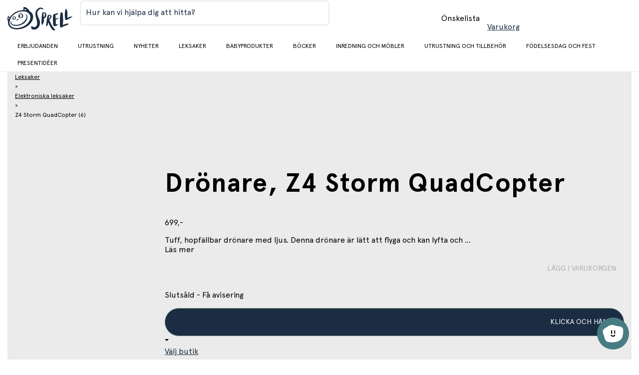

--- FILE ---
content_type: text/html; charset=utf-8
request_url: https://www.sprell.se/product/amo-toys-dronare--z4-storm-quadcopter--6946702905639_se
body_size: 40870
content:
<!DOCTYPE html><html class="demo" lang="se"><head><meta charSet="utf-8"/><meta name="viewport" content="initial-scale=1.0, width=device-width, minimum-scale=1"/><title>Drönare, Z4 Storm QuadCopter</title><meta itemProp="name" content="Drönare, Z4 Storm QuadCopter"/><meta name="twitter:title" content="Drönare, Z4 Storm QuadCopter"/><meta property="og:title" content="Drönare, Z4 Storm QuadCopter"/><meta property="og:url" content="/product/amo-toys-dronare--z4-storm-quadcopter--6946702905639_se"/><meta property="og:site_name" content="Sprell"/><meta http-equiv="content-language" content="se"/><meta name="twitter:site" content="@Geta_digital"/><meta name="twitter:creator" content="@Geta_digital"/><meta name="twitter:card" content="product"/><meta property="og:type" content="product"/><link rel="preconnect" href="https://fonts.gstatic.com"/><link rel="preconnect" href="https://www.google-analytics.com"/><link rel="preconnect" href="https://www.googletagmanager.com"/><link rel="preload" as="image" imagesrcset="https://cdn.sanity.io/images/9l6ueywe/production-se/16ebe7633ba6dfa936e87d7eac2f7ce36c93cc1c-142x50.svg 1x, https://cdn.sanity.io/images/9l6ueywe/production-se/16ebe7633ba6dfa936e87d7eac2f7ce36c93cc1c-142x50.svg 2x"/><meta name="next-head-count" content="17"/><link rel="preconnect" href="https://fonts.googleapis.com"/><link rel="preconnect" href="https://fonts.gstatic.com" crossorigin="anonymous"/><link as="font" rel="preload" data-href="https://fonts.googleapis.com/css2?family=Inter:ital,opsz,wght@0,14..32,100..900;1,14..32,100..900&amp;display=swap"/><link as="font" rel="preload" data-href="https://fonts.googleapis.com/css2?family=Roboto:ital,wght@0,300;0,400;0,500;0,700;1,300;1,400;1,500;1,700&amp;display=swap"/><link as="font" rel="preload" crossorigin="anonymous" href="https://cdn.sprell-se.getadigital.cloud/fonts/Apercu/ApercuPro-Regular.woff2"/><link as="font" rel="preload" crossorigin="anonymous" href="https://cdn.sprell-se.getadigital.cloud/fonts/Apercu/ApercuPro-Bold.woff2"/><link rel="preload" href="https://cdn.sprell-se.getadigital.cloud/_next/static/css/220074d9002f902e.css" as="style"/><link rel="stylesheet" href="https://cdn.sprell-se.getadigital.cloud/_next/static/css/220074d9002f902e.css" data-n-g=""/><link rel="preload" href="https://cdn.sprell-se.getadigital.cloud/_next/static/css/7257b2e106cb4210.css" as="style"/><link rel="stylesheet" href="https://cdn.sprell-se.getadigital.cloud/_next/static/css/7257b2e106cb4210.css" data-n-p=""/><link rel="preload" href="https://cdn.sprell-se.getadigital.cloud/_next/static/css/4213bbaf20b29e1c.css" as="style"/><link rel="stylesheet" href="https://cdn.sprell-se.getadigital.cloud/_next/static/css/4213bbaf20b29e1c.css" data-n-p=""/><noscript data-n-css=""></noscript><script defer="" nomodule="" src="https://cdn.sprell-se.getadigital.cloud/_next/static/chunks/polyfills-c67a75d1b6f99dc8.js"></script><script src="https://cdn.sprell-se.getadigital.cloud/_next/static/chunks/webpack-900632bc557b9ff2.js" defer=""></script><script src="https://cdn.sprell-se.getadigital.cloud/_next/static/chunks/framework-e980b8a6a6be3cf8.js" defer=""></script><script src="https://cdn.sprell-se.getadigital.cloud/_next/static/chunks/main-3cb5e6e95768dcd9.js" defer=""></script><script src="https://cdn.sprell-se.getadigital.cloud/_next/static/chunks/pages/_app-80bc943d8d2b8883.js" defer=""></script><script src="https://cdn.sprell-se.getadigital.cloud/_next/static/chunks/a447bf24-2877175769eb657c.js" defer=""></script><script src="https://cdn.sprell-se.getadigital.cloud/_next/static/chunks/4729-ef1c7d953cfc91d0.js" defer=""></script><script src="https://cdn.sprell-se.getadigital.cloud/_next/static/chunks/8067-d1dd7f4ac8c55550.js" defer=""></script><script src="https://cdn.sprell-se.getadigital.cloud/_next/static/chunks/pages/product/%5Bslug%5D-d90a7ed791538fad.js" defer=""></script><script src="https://cdn.sprell-se.getadigital.cloud/_next/static/r5EJus3v9HecyvwEzsANl/_buildManifest.js" defer=""></script><script src="https://cdn.sprell-se.getadigital.cloud/_next/static/r5EJus3v9HecyvwEzsANl/_ssgManifest.js" defer=""></script><style id="__jsx-1155485203">#nprogress{pointer-events:none;}#nprogress .bar{background:var(--color-highlight);position:fixed;z-index:9999;top:0;left:0;width:100%;height:3px;}#nprogress .peg{display:block;position:absolute;right:0px;width:100px;height:100%;box-shadow:0 0 10px var(--color-highlight),0 0 5px var(--color-highlight);opacity:1;-webkit-transform:rotate(3deg) translate(0px,-4px);-ms-transform:rotate(3deg) translate(0px,-4px);-webkit-transform:rotate(3deg) translate(0px,-4px);-ms-transform:rotate(3deg) translate(0px,-4px);transform:rotate(3deg) translate(0px,-4px);}#nprogress .spinner{display:block;position:fixed;z-index:1031;top:15px;right:15px;}#nprogress .spinner-icon{width:18px;height:18px;box-sizing:border-box;border:solid 2px transparent;border-top-color:var(--color-highlight);border-left-color:var(--color-highlight);border-radius:50%;-webkit-animation:nprogresss-spinner 400ms linear infinite;-webkit-animation:nprogress-spinner 400ms linear infinite;animation:nprogress-spinner 400ms linear infinite;}.nprogress-custom-parent{overflow:hidden;position:relative;}.nprogress-custom-parent #nprogress .spinner,.nprogress-custom-parent #nprogress .bar{position:absolute;}@-webkit-keyframes nprogress-spinner{0%{-webkit-transform:rotate(0deg);}100%{-webkit-transform:rotate(360deg);}}@-webkit-keyframes nprogress-spinner{0%{-webkit-transform:rotate(0deg);-ms-transform:rotate(0deg);transform:rotate(0deg);}100%{-webkit-transform:rotate(360deg);-ms-transform:rotate(360deg);transform:rotate(360deg);}}@keyframes nprogress-spinner{0%{-webkit-transform:rotate(0deg);-ms-transform:rotate(0deg);transform:rotate(0deg);}100%{-webkit-transform:rotate(360deg);-ms-transform:rotate(360deg);transform:rotate(360deg);}}</style></head><body><div id="__next" data-reactroot=""><div class="Layout_app__YZnM_"><header class="site-header-module_header__e4l48 SiteHeaderTemplate_header__q4JZE"><section class="site-header-module_content__sbdms SiteHeaderTemplate_headerContent__qbv01"><div class="Container-module_container__sxbkv Container-module_containerCentered__FQ0uf site-header-module_container__HdAcA"><button class="Button-module_button__-BtrO DrawerMenuTrigger-module_btn__wiGKe DrawerMenu_drawerMenuTriggerBtn__liL8Q Button-module_buttonTransparent__BfQFM" data-button-type="Button"><span class="Button-module_buttonInner__wq8BK ElementWithIcon-module_elementWithIcon__qW0OW ElementWithIcon-module_elementWithIconLeft__HBdks"><i class="Icon-module_icon__-LKBq ElementWithIcon-module_elementWithIconIcon__PUQdW DrawerMenuTrigger-module_icon__wPSAL" aria-hidden="true" role="presentation"><svg class="Icon-module_svg__Olll6" width="16" height="16" focusable="false"><use href="#SVG_SYMBOL_BARS"></use></svg></i><span class="ElementWithIcon-module_elementWithIconContent__k-TJL"><span class="ScreenReaderOnly-module_screenReaderOnly__fTRG3">Byt meny</span></span></span></button><a class="Anchor-module_a__Znq5z SiteHeaderLogo-module_logo__AanRe SiteHeaderLogo_logo__m4jOT" href="/"><img alt="Sprell Logo" srcSet="https://cdn.sanity.io/images/9l6ueywe/production-se/16ebe7633ba6dfa936e87d7eac2f7ce36c93cc1c-142x50.svg 1x, https://cdn.sanity.io/images/9l6ueywe/production-se/16ebe7633ba6dfa936e87d7eac2f7ce36c93cc1c-142x50.svg 2x" src="https://cdn.sanity.io/images/9l6ueywe/production-se/16ebe7633ba6dfa936e87d7eac2f7ce36c93cc1c-142x50.svg" width="142" height="50" decoding="async" data-nimg="future" class="SiteHeaderLogo-module_image__3sXrL SiteHeaderLogo-module_imageLarge__-5jgI Image-module_img__reDtZ" style="color:transparent"/><img alt="Sprell Logo" srcSet="https://cdn.sanity.io/images/9l6ueywe/production-se/16ebe7633ba6dfa936e87d7eac2f7ce36c93cc1c-142x50.svg 1x, https://cdn.sanity.io/images/9l6ueywe/production-se/16ebe7633ba6dfa936e87d7eac2f7ce36c93cc1c-142x50.svg 2x" src="https://cdn.sanity.io/images/9l6ueywe/production-se/16ebe7633ba6dfa936e87d7eac2f7ce36c93cc1c-142x50.svg" width="142" height="50" decoding="async" data-nimg="future" class="SiteHeaderLogo-module_image__3sXrL SiteHeaderLogo-module_imageSmall__Yl1Ei Image-module_img__reDtZ" style="color:transparent"/></a><div class="QuickSearch-module_wrapper__NTrRA SiteHeaderTemplate_quickSearchWrapper__g5fWS"><form id="c2grJaEBRYiLHkuwDPzEY" role="search" data-quicksearch="" action="/search/" class="QuickSearchForm_searchForm__frXf_"><div class="TextField-module_textField__xFlUT TextField-module_withLabel__9lIDc QuickSearchForm_textField__IAqZE"><label class="TextField-module_label__kd0GE">Hur kan vi hjälpa dig att hitta?</label><input type="text" aria-labelledby="c2grJaEBRYiLHkuwDPzEY" class="TextField-module_input__7fQDS" value="" name="q"/></div><button class="Anchor-module_a__Znq5z QuickSearchForm_button__EM_u5 QuickSearchForm_searchButton__NlMk2 Anchor-module_text__GIMnz" type="submit" aria-label="Search" data-button-type="Anchor"><span class="Button-module_buttonInner__wq8BK ElementWithIcon-module_elementWithIcon__qW0OW"><i class="Icon-module_icon__-LKBq ElementWithIcon-module_elementWithIconIcon__PUQdW" aria-hidden="true" role="presentation"><svg class="Icon-module_svg__Olll6" width="16" height="16" focusable="false"><use href="#SVG_SYMBOL_SEARCH"></use></svg></i></span></button></form></div><div class="Container-module_container__sxbkv Container-module_containerCentered__FQ0uf SiteHeaderTemplate_headerIconSection__0MuMQ"><div class="MobileQuickSearch-module_wrapper__I1z8g MobileQuickSearch_searchIcon__cB5RG"><button class="Anchor-module_a__Znq5z MobileQuickSearch-module_button__prc6j Anchor-module_text__GIMnz" type="button" data-button-type="Anchor"><span class="Button-module_buttonInner__wq8BK ElementWithIcon-module_elementWithIcon__qW0OW"><i class="Icon-module_icon__-LKBq ElementWithIcon-module_elementWithIconIcon__PUQdW" aria-hidden="true" role="presentation"><svg class="Icon-module_svg__Olll6" width="16" height="16" focusable="false"><use href="#SVG_SYMBOL_SEARCH"></use></svg></i></span></button></div><a class="WishlistAnchor_link__bxMNb Anchor-module_a__V06zw WishlistAnchor_link__bxMNb" aria-label="Önskelista" href="/wishlist"><div class="WishlistAnchor_iconWrapper__I3BU5"><i class="Icon-module_icon__-LKBq WishlistAnchor_wishlistIcon__pAtFq" aria-hidden="true" role="presentation"><svg class="Icon-module_svg__Olll6" width="16" height="16" focusable="false"><use href="#SVG_SYMBOL_FAVORITE"></use></svg></i></div><span class="WishlistAnchor_wishlistText__QKFqB">Önskelista</span></a><button class="Anchor-module_a__Znq5z CartSummary_cartSummary__Xb3vx undefined Anchor-module_text__GIMnz" data-cart-summary="" aria-label="Varukorg Sammanfattning" data-button-type="Anchor"><span class="Button-module_buttonInner__wq8BK CartSummary_innerButtonClassName__wpCOK"><div class="CartSummary_iconWrapper__9wTxp"><i class="Icon-module_icon__-LKBq CartSummary_cartSummaryIcon__ngd0f" aria-hidden="true" role="presentation"><svg class="Icon-module_svg__Olll6" width="16" height="16" focusable="false"><use href="#SVG_SYMBOL_SHOPPING_CART"></use></svg></i></div><span class="CartSummary_cartSummaryText___qNlw">Varukorg</span></span></button></div></div></section><section class="NavigationBar_navigationBar__rIN5d NavigationBar_navigationBar__xiLIs"><div class="Container-module_container__sxbkv Container-module_containerCentered__FQ0uf NavigationBar_container__QNBar"><div class="NavigationBar_navigationInner__b8MQN"><section class="NavigationBar_logoContainer__FoMlB NavigationBar_logoContainer__QB05U" aria-hidden="true"></section><div class="NavigationBar_navigationWrapper__IhJyS"><nav class="NavigationBar_navigation__oST7n"><div class="NavigationBar_navigationList__ISaU5 NavigationBar_list__N9udq"><div class="NavigationBarItem-module_listItem__mrrjk"><a class="Anchor-module_a__Znq5z NavigationBarItem-module_anchor__X-XeP" href="/category/erbjudanden">Erbjudanden</a></div><div class="NavigationBarItem-module_listItem__mrrjk"><a class="Anchor-module_a__Znq5z NavigationBarItem-module_anchor__X-XeP" href="/category/utrustning">Utrustning</a></div><div class="NavigationBarItem-module_listItem__mrrjk"><a class="Anchor-module_a__Znq5z NavigationBarItem-module_anchor__X-XeP" href="/category/nyheter">Nyheter</a></div><div class="NavigationBarItem-module_listItem__mrrjk"><a class="Anchor-module_a__Znq5z NavigationBarItem-module_anchor__X-XeP" href="/category/leksaker">Leksaker</a></div><div class="NavigationBarItem-module_listItem__mrrjk"><a class="Anchor-module_a__Znq5z NavigationBarItem-module_anchor__X-XeP" href="/category/babyprodukter">Babyprodukter</a></div><div class="NavigationBarItem-module_listItem__mrrjk"><a class="Anchor-module_a__Znq5z NavigationBarItem-module_anchor__X-XeP" href="/category/bocker">Böcker</a></div><div class="NavigationBarItem-module_listItem__mrrjk"><a class="Anchor-module_a__Znq5z NavigationBarItem-module_anchor__X-XeP" href="/category/inredning-och-mobler">Inredning och möbler</a></div><div class="NavigationBarItem-module_listItem__mrrjk"><a class="Anchor-module_a__Znq5z NavigationBarItem-module_anchor__X-XeP" href="/category/utrustning-och-tillbehor">Utrustning och tillbehör</a></div><div class="NavigationBarItem-module_listItem__mrrjk"><a class="Anchor-module_a__Znq5z NavigationBarItem-module_anchor__X-XeP" href="/category/fodelsesdag-och-fest">Födelsesdag och fest</a></div><div class="NavigationBarItem-module_listItem__mrrjk"><a class="Anchor-module_a__Znq5z NavigationBarItem-module_anchor__X-XeP" href="/category/presentideer">Presentidéer</a></div></div></nav></div></div></div></section></header><main class="Layout_main__gbdP0"><script type="application/ld+json">{"@context":"https://schema.org","@type":"Product","category":"ECOM kategori / Leksaker / Elektroniska leksaker","name":"Drönare, Z4 Storm QuadCopter","productID":"6946702905639_se","gtin":"6946702905639","brand":"","sku":"6946702905639","offers":{"@type":"Offer","price":"699","priceCurrency":"SEK","availability":"OutOfStock","itemCondition":"NewCondition","url":"https://www.sprell.se/product/amo-toys-dronare--z4-storm-quadcopter--6946702905639_se"},"image":{"@type":"ImageObject"}}</script><section class="Product_background__MOYz8"><div class="Container-module_container__sxbkv Container-module_containerCentered__FQ0uf Product_container__Hhg71"><div class="ProductHeroSection_productHeroSection__d3Z4y ProductHeroSection-module_hero__65rQb"><div class="Container-module_container__sxbkv Container-module_containerCentered__FQ0uf ProductHeroSection-module_heroContainer__5ekCq"><div class="ProductBadges_container__AgeFi"></div><div class="ProductHeroSection_productHeroContainer__977EW"><script type="application/ld+json">{"@context":"https://schema.org","@type":"BreadcrumbList","itemListElement":[{"@type":"ListItem","position":1,"item":{"@id":"https://www.sprell.se/category/leksaker","name":"Leksaker"}},{"@type":"ListItem","position":2,"item":{"@id":"https://www.sprell.se/category/leksaker/elektroniska-leksaker","name":"Elektroniska leksaker"}},{"@type":"ListItem","position":3,"item":{"@id":"https://www.sprell.se/product/dronare--z4-storm-quadcopter","name":"Z4 Storm QuadCopter (6)"}}]}</script><nav class="Breadcrumbs_breadcrumbs__Ag_Sx ProductHeroSection_breadcrumbs__Yoq5x" aria-label="Breadcrumbs"><div class="BreadcrumbItem_item__bVc5y Breadcrumbs_breadcrumbsItem__aQ8uK"><a class="BreadcrumbItem_link__ZayYl Anchor-module_a__V06zw BreadcrumbItem_link__ZayYl Anchor-module_tiny__SQNmK" href="/category/leksaker">Leksaker</a></div><div class="BreadcrumbItem_item__bVc5y Breadcrumbs_breadcrumbsItem__aQ8uK"><div class="BreadcrumbItem_separator__uRl3G" role="presentation"><span class="Paragraph-module_tiny__oGm1W">&gt;</span></div><a class="BreadcrumbItem_link__ZayYl Anchor-module_a__V06zw BreadcrumbItem_link__ZayYl Anchor-module_tiny__SQNmK" href="/category/leksaker/elektroniska-leksaker">Elektroniska leksaker</a></div><div class="BreadcrumbItem_item__bVc5y Breadcrumbs_breadcrumbsItem__aQ8uK"><div class="BreadcrumbItem_separator__uRl3G" role="presentation"><span class="Paragraph-module_tiny__oGm1W">&gt;</span></div><span class="Paragraph-module_tiny__oGm1W Paragraph-module_bold__q-yFw">Z4 Storm QuadCopter (6)</span></div></nav><div class="ProductAddToWishlist_container__E144A ProductHeroSection_addToWishlist__CI7kW"><svg class="ProductAddToWishlist_icon__yJj2k ProductHeroSection_wishlistIcon__wfLf6"><use href="#SVG_SYMBOL_FAVORITE"></use></svg></div><div class="ProductGallery-module_productGallery__iaSTA ProductHeroSection-module_gallery__NMf6B ProductGallery_productGallery__9xFoF"><div class="ProductGallery-module_gallerySwiper__VGLWT"><div id="product-gallery-block-27b3aa88-ee0c-4b51-81a7-5021fd53ceed" class="ProductGallerySwiper_productGallerySwiper__3niQf"><div class="ProductGallerySwiper_swiperContainer__ReM67"><div class="ProductGallerySwiper_slideContainer__Uwve0"></div><div class="ProductGallerySwiper_thumbnailSwiperContainer__W_EVC"></div></div></div></div></div></div><div class="ProductDetails_productDetails__gs4Mk ProductHeroSection-module_details__rtm-h"><div class="ProductDetails_content__pgxBV"><header class="ProductDetails_header__3lzFo"><div class="ProductDetails_headerRight__DxRMX"><div class="ProductAddToWishlist_container__E144A ProductDetails_addToWishlist___X7qx"><svg class="ProductAddToWishlist_icon__yJj2k"><use href="#SVG_SYMBOL_FAVORITE"></use></svg></div></div></header><h1 class="Heading1-module_h1__obz9M ProductDetails_productName__PC7Vm">Drönare, Z4 Storm QuadCopter</h1><div class="ProductDetails_priceRow__ugsGp"><div class="B2CPrices_priceContainer__W6ysM"><p class="B2CPrices_price__xbchw Paragraph-module_paragraph__x0at3">699,-</p></div></div><div class="ProductDetails_description__8PqyJ"><div class="HtmlString-module_htmlString__Zv3DC ProductDetails_tinymce__NCfC9 ProductDetails_shortenedDescription__Ifp7_">Tuff, hopfällbar drönare med ljus. Denna drönare är lätt att flyga och kan lyfta och ...</div><a class="ProductDetails_readMoreLink__0Wtey Anchor-module_a__V06zw ProductDetails_readMoreLink__0Wtey" href="/product/amo-toys-dronare--z4-storm-quadcopter--6946702905639_se#read-more">Läs mer</a></div><div class="PriceSection_priceSection__yNomu"><div class="PriceSection_ecomWrapper__zPS9I"><div class="AddToCart_addToCartContainer__2ZHHS"><section aria-labelledby="react-aria-1-1" class="OnlineAddToCart_addToCartWrapper__iDbYf AddToCart_onlineAddToCart__WJTOE"><button class="Button-module_button__-BtrO AddToCart_addToCartOnline__zL0oF AddToCart_addToCartDisabled__g2Ucv Button-module_buttonPrimary__l5sGV Button-module_buttonStretch__g94zG" disabled="" data-button-type="Button"><span class="Button-module_buttonInner__wq8BK OnlineAddToCart_innerAddToCart__I6Fen ElementWithIcon-module_elementWithIcon__qW0OW ElementWithIcon-module_elementWithIconLeft__HBdks ElementWithIcon-module_elementWithIconStretch__LfRL0"><i class="Icon-module_icon__-LKBq ElementWithIcon-module_elementWithIconIcon__PUQdW" aria-hidden="true" role="presentation"><svg class="Icon-module_svg__Olll6" width="16" height="16" focusable="false"><use href="#SVG_SYMBOL_BAG"></use></svg></i><span class="ElementWithIcon-module_elementWithIconContent__k-TJL">lägg i varukorgen</span></span></button><div class="OnlineAddToCart_stockStatus__bEj0_ StockStatus_stockStatus__9RBFu"><div class="Spinner-module_spinnerContainer__Rv74P"><i class="Icon-module_icon__-LKBq StockStatus_spinner__5VIFj Spinner-module_spinner__IjZFx" aria-hidden="true" role="presentation"><svg class="Icon-module_svg__Olll6" width="16" height="16" focusable="false"><use href="#SVG_SYMBOL_SPINNER_DUOTONE"></use></svg></i></div><i class="StockStatus_indicator__BD9Nu StockStatus_indicatorError__p00e4"></i><p class="StockStatus_label__sFSAq AddToCart_stockLabel__C42bw Paragraph-module_paragraph__x0at3">Slutsåld - Få avisering</p></div></section><section aria-labelledby="react-aria-1-2" class="ClickAndCollectAddToCart_addToCartWrapper__V6h1l"><div class="Tooltip_tooltipContainer__GC3Nh"><button class="Button-module_button__-BtrO ClickAndCollectAddToCart_addToCart__xJvWe AddToCart_addToCartClickAndCollect__OQha0 Button-module_buttonPrimary__l5sGV Button-module_buttonStretch__g94zG" data-button-type="Button"><span class="Button-module_buttonInner__wq8BK ClickAndCollectAddToCart_innerAddToCart__HQF6E ElementWithIcon-module_elementWithIcon__qW0OW ElementWithIcon-module_elementWithIconLeft__HBdks ElementWithIcon-module_elementWithIconStretch__LfRL0"><i class="Icon-module_icon__-LKBq ElementWithIcon-module_elementWithIconIcon__PUQdW" aria-hidden="true" role="presentation"><svg class="Icon-module_svg__Olll6" width="16" height="16" focusable="false"><use href="#SVG_SYMBOL_STORE"></use></svg></i><span class="ElementWithIcon-module_elementWithIconContent__k-TJL">klicka och hämta</span></span></button><div class="Tooltip_tooltip__qgJ2T Tooltip_tooltipTop__nX0ZF"><div class="Tooltip_overlayArrow__LXMEy"><svg width="8" height="8"><path d="M0 0,L4 4,L8 0"></path></svg></div><span></span></div></div><div class="ClickAndCollectAddToCart_footer__bIann"><button type="button" data-button-type="Anchor" aria-expanded="false" class="Anchor-module_a__V06zw ClickAndCollectAddToCart_changeStoreButton__42VNm Anchor-module_text__iJ-qo"><span class="Button-module_inner__qdUXJ">Välj butik</span></button></div></section></div></div></div></div></div></div></div><section class="ProductContent_productContent__jPA3_" id="read-more"><div class="undefined"><hr class="CollapsibleSection_underline__jSJ7T"/><button class="Button-module_button__-BtrO CollapsibleSection_button__K25WG Button-module_buttonStretch__g94zG" data-button-type="Button"><span class="Button-module_buttonInner__wq8BK ElementWithIcon-module_elementWithIcon__qW0OW ElementWithIcon-module_elementWithIconRight__cSIQx ElementWithIcon-module_elementWithIconStretch__LfRL0"><i class="Icon-module_icon__-LKBq ElementWithIcon-module_elementWithIconIcon__PUQdW" aria-hidden="true" role="presentation"><svg class="Icon-module_svg__Olll6" width="16" height="16" focusable="false"><use href="#SVG_SYMBOL_MINUS"></use></svg></i><span class="ElementWithIcon-module_elementWithIconContent__k-TJL"><h3 class="Heading4-module_h4__HPvvl CollapsibleSection_heading__ow_l7">Produktinformation</h3></span></span></button><div class="rah-static rah-static--height-auto ProductContent_aboutTab__OJUwo" style="height:auto;overflow:visible" aria-hidden="false"><div><div class="ProductContent_productInformation__kVq9L"><div class="HtmlString-module_htmlString__Zv3DC">Tuff, hopfällbar drönare med ljus. Denna drönare är lätt att flyga och kan lyfta och landa med bara en knapp. Den har 10 minuters flygtid och kan flygas både med hjälp av en fjärrkontroll eller en tillhörande app på en mobiltelefon eller surfplatta, i två olika hastigheter. Den är också hopfällbar och tar liten plats när den inte används.
Drönaren har en räckvidd på 30 meter och laddas på bara 60 minuter. Mäter 30 cm i storlek. En superdrönare för nybörjare, och även för avancerade användare!
<br>Laddbart batteri för drönaren och USB-laddningskabel ingår. Frekvens: 2,4 GHz.
</div></div></div></div></div><hr class="ProductContent_underline__aPXC7"/></section></div></section></main><div class="SiteFooter_illustrations__hFZD1"><img alt="bird" src="/img/illustrations.png" width="825" height="308" decoding="async" data-nimg="future" class="SiteFooter_illustration__qcfwH Image-module_img__reDtZ" loading="lazy" style="color:transparent"/></div><section class="NewsletterBlock_newsletter__Tw067" style="--newsletter-overlay-color:rgba(236, 213, 172, 1);--background-image-small:none;--background-image-large:none"><div class="NewsletterBlock_content__34Vsk"><div><h2 class="Heading1-module_h1__obz9M NewsletterBlock_heading__49YYF">Klicka och hämta</h2><p class="Heading3-module_h3__BmTtl NewsletterBlock_mainIntro__O3PzG">Nu kan du shoppa i lugn och ro på sprell.se, och få varorna skickat hem eller du kan hämta i våra butiker i Täby eller Sickla efter 1 timme. Du betaler i butiken når du hämtar.</p></div></div></section><footer class="SiteFooter_footer__TDYNK"><div class="Container-module_container__sxbkv Container-module_containerCentered__FQ0uf SiteFooter_headingContainer__ExBAw"><h2 class="Heading3-module_h3__BmTtl SiteFooter_heading__Rzx6D">Sprell - kvalitetsleksaker och barnrumsinredning sedan 1996</h2></div><div class="Container-module_container__sxbkv Container-module_containerCentered__FQ0uf SiteFooter_container__QJgPY"><div class="SiteFooter_socialLinksContainer__Y6RLp"><a class="Anchor-module_a__Znq5z SiteFooter_socialLinksWrapper__8GulK" target="_blank" aria-label="Gå till länken" href="https://www.facebook.com/SprellSverige"><span class="ElementWithIcon-module_elementWithIcon__qW0OW ElementWithIcon-module_elementWithIconLeft__HBdks"><i class="Icon-module_icon__-LKBq ElementWithIcon-module_elementWithIconIcon__PUQdW" aria-hidden="true" role="presentation"><svg class="Icon-module_svg__Olll6" width="16" height="16" focusable="false"><use href="#SVG_SYMBOL_FACEBOOK"></use></svg></i></span></a><a class="Anchor-module_a__Znq5z SiteFooter_socialLinksWrapper__8GulK" target="_blank" aria-label="Gå till länken" href="https://www.instagram.com/sprellsverige"><span class="ElementWithIcon-module_elementWithIcon__qW0OW ElementWithIcon-module_elementWithIconLeft__HBdks"><i class="Icon-module_icon__-LKBq ElementWithIcon-module_elementWithIconIcon__PUQdW" aria-hidden="true" role="presentation"><svg class="Icon-module_svg__Olll6" width="16" height="16" focusable="false"><use href="#SVG_SYMBOL_INSTAGRAM"></use></svg></i></span></a></div></div><div class="SiteFooter_brandIconsContainer__nfdbI"><img alt="" srcSet="https://cdn.sanity.io/images/9l6ueywe/production-se/158da1fb1cc4671963378f44e493b5c47c0c9c0e-600x300.png?w=640&amp;q=75&amp;fm=webp&amp;fit=clip 1x, https://cdn.sanity.io/images/9l6ueywe/production-se/158da1fb1cc4671963378f44e493b5c47c0c9c0e-600x300.png?w=1200&amp;q=75&amp;fm=webp&amp;fit=clip 2x" src="https://cdn.sanity.io/images/9l6ueywe/production-se/158da1fb1cc4671963378f44e493b5c47c0c9c0e-600x300.png?w=1200&amp;q=75&amp;fm=webp&amp;fit=clip" width="600" height="300" decoding="async" data-nimg="future" class="SiteFooter_brandIcon__mIR_g Image-module_img__reDtZ" loading="lazy" style="color:transparent"/><img alt="" srcSet="https://cdn.sanity.io/images/9l6ueywe/production-se/3da4e5726e4c223a4097ad7211fa4657e88477f7-600x300.png?w=640&amp;q=75&amp;fm=webp&amp;fit=clip 1x, https://cdn.sanity.io/images/9l6ueywe/production-se/3da4e5726e4c223a4097ad7211fa4657e88477f7-600x300.png?w=1200&amp;q=75&amp;fm=webp&amp;fit=clip 2x" src="https://cdn.sanity.io/images/9l6ueywe/production-se/3da4e5726e4c223a4097ad7211fa4657e88477f7-600x300.png?w=1200&amp;q=75&amp;fm=webp&amp;fit=clip" width="600" height="300" decoding="async" data-nimg="future" class="SiteFooter_brandIcon__mIR_g Image-module_img__reDtZ" loading="lazy" style="color:transparent"/><img alt="" srcSet="https://cdn.sanity.io/images/9l6ueywe/production-se/35adeb2a4d07e745c4e3f527f6e34e1cbefcce5e-600x300.png?w=640&amp;q=75&amp;fm=webp&amp;fit=clip 1x, https://cdn.sanity.io/images/9l6ueywe/production-se/35adeb2a4d07e745c4e3f527f6e34e1cbefcce5e-600x300.png?w=1200&amp;q=75&amp;fm=webp&amp;fit=clip 2x" src="https://cdn.sanity.io/images/9l6ueywe/production-se/35adeb2a4d07e745c4e3f527f6e34e1cbefcce5e-600x300.png?w=1200&amp;q=75&amp;fm=webp&amp;fit=clip" width="600" height="300" decoding="async" data-nimg="future" class="SiteFooter_brandIcon__mIR_g Image-module_img__reDtZ" loading="lazy" style="color:transparent"/><img alt="" srcSet="https://cdn.sanity.io/images/9l6ueywe/production-se/8ad5df09411528ab8adb53103f76abc7bb0440cf-600x300.png?w=640&amp;q=75&amp;fm=webp&amp;fit=clip 1x, https://cdn.sanity.io/images/9l6ueywe/production-se/8ad5df09411528ab8adb53103f76abc7bb0440cf-600x300.png?w=1200&amp;q=75&amp;fm=webp&amp;fit=clip 2x" src="https://cdn.sanity.io/images/9l6ueywe/production-se/8ad5df09411528ab8adb53103f76abc7bb0440cf-600x300.png?w=1200&amp;q=75&amp;fm=webp&amp;fit=clip" width="600" height="300" decoding="async" data-nimg="future" class="SiteFooter_brandIcon__mIR_g Image-module_img__reDtZ" loading="lazy" style="color:transparent"/><img alt="" srcSet="https://cdn.sanity.io/images/9l6ueywe/production-se/a8a68ff70ed532cfce90ac5c3709049de9763db0-600x300.png?w=640&amp;q=75&amp;fm=webp&amp;fit=clip 1x, https://cdn.sanity.io/images/9l6ueywe/production-se/a8a68ff70ed532cfce90ac5c3709049de9763db0-600x300.png?w=1200&amp;q=75&amp;fm=webp&amp;fit=clip 2x" src="https://cdn.sanity.io/images/9l6ueywe/production-se/a8a68ff70ed532cfce90ac5c3709049de9763db0-600x300.png?w=1200&amp;q=75&amp;fm=webp&amp;fit=clip" width="600" height="300" decoding="async" data-nimg="future" class="SiteFooter_brandIcon__mIR_g Image-module_img__reDtZ" loading="lazy" style="color:transparent"/></div><section class="SiteFooterBottomBar-module_wrapper__Oy-ZM SiteFooterBottomBar_wrapper__7zBjo"><div class="Container-module_container__sxbkv Container-module_containerCentered__FQ0uf SiteFooterBottomBar-module_container__q-1F4 SiteFooterBottomBar_container__swWfU"><small class="SiteFooterBottomBar_copyright__04lQN">© Copyright Sprell AB - Org nr. 559396-9602.  </small><div class="SiteFooterBottomBar-module_links__jNdIu"><a class="Anchor-module_a__Znq5z SiteFooterBottomBar-module_anchor__QdHfY SiteFooterBottomBar_anchor__54mfi" target="_blank" aria-label="Gå till länken" href="https://www.facebook.com/SprellSverige"><span class="ElementWithIcon-module_elementWithIcon__qW0OW"><i class="Icon-module_icon__-LKBq ElementWithIcon-module_elementWithIconIcon__PUQdW" aria-hidden="true" role="presentation"><svg class="Icon-module_svg__Olll6" width="16" height="16" focusable="false"><use href="#SVG_SYMBOL_FACEBOOK"></use></svg></i></span></a><a class="Anchor-module_a__Znq5z SiteFooterBottomBar-module_anchor__QdHfY SiteFooterBottomBar_anchor__54mfi" target="_blank" aria-label="Gå till länken" href="https://www.instagram.com/sprellsverige"><span class="ElementWithIcon-module_elementWithIcon__qW0OW"><i class="Icon-module_icon__-LKBq ElementWithIcon-module_elementWithIconIcon__PUQdW" aria-hidden="true" role="presentation"><svg class="Icon-module_svg__Olll6" width="16" height="16" focusable="false"><use href="#SVG_SYMBOL_INSTAGRAM"></use></svg></i></span></a></div></div></section></footer></div><button type="button" aria-label="Öppna chatt-support" data-button-type="Button" class="Button-module_button__L2x3i MimirChatButton_mimirChatButton__Z_a5w"><span class="Button-module_inner__qdUXJ"><svg width="80%" height="80%" viewBox="0 0 110 110" fill="none" xmlns="http://www.w3.org/2000/svg"><path d="M94.7497 66.9834C92.5497 74.9034 87.9664 80.8251 80.9997 84.7484C74.033 88.6718 66.9747 90.7801 59.8247 91.0734C52.6747 91.3668 45.0114 91.1834 36.8347 90.5234C28.658 89.8634 23.4514 85.5917 21.2147 77.7084C18.978 69.8251 16.3564 61.8684 13.3497 53.8384C10.343 45.8084 12.3597 39.3184 19.3997 34.3684C26.4397 29.4184 33.113 25.2751 39.4197 21.9384C45.7264 18.6018 52.1614 18.1068 58.7247 20.4534C65.288 22.8001 73.373 24.5601 82.9797 25.7334C92.5864 26.9068 97.4997 32.0951 97.7197 41.2984C97.9397 50.5018 96.9497 59.0634 94.7497 66.9834Z" fill="white" stroke="white" stroke-width="4.4"></path><path d="M48.672 43V53.956" stroke="black" stroke-width="4.752" stroke-linecap="round"></path><path d="M62.224 43V53.956" stroke="black" stroke-width="4.752" stroke-linecap="round"></path><path d="M47 62.712C47 62.712 48.6384 66.364 54.304 66.364C61.212 66.364 62.048 62.712 62.048 62.712" stroke="black" stroke-width="4.752" stroke-linecap="round"></path></svg></span></button></div><script id="__NEXT_DATA__" type="application/json">{"props":{"pageProps":{"localizations":{"categories":[{"category":"cart"},{"category":"user/link"},{"category":"menu"},{"category":"profileresources"},{"category":"search","keys":["quicksearchlabel","seeallresults","product","previoussearches","popularcategories","nosearchresults","showmore","showall"]},{"category":"checkout"},{"category":"product"},{"category":"product/stockstatus"},{"category":"store"},{"category":"datetime","keys":["tomorrow","today"]},{"category":"user/status"},{"category":"user/input","keys":["phone"]},{"category":"vipps"},{"category":"user/consents"},{"category":"wishlist"},{"category":"user/externalregister"},{"category":"productproperties"}]},"dehydratedState":{"mutations":[],"queries":[{"state":{"data":{"accountSettings":{"enabledCountryCodes":["+46","+45","+49","+47"]},"cartSettings":{},"catalogSettings":{"categoriesSortOrder":"SortIndexAscending","defaultStore":{"store":{"id":"444","name":"Sprell Täby, Sverige"}},"enableCatalog":true,"enableEcommerce":true,"markets":[{"_key":"83b21ae2e6fc","_type":"market","marketId":"b2c_swe"}],"pricesIncludeVat":true,"rootCategory":{"categoryId":"ce9ddcba-7c5a-44b2-8e8f-f1224ab36813","name":"ECOM kategori"}},"checkoutSettings":{"clickAndCollectCartOrderType":"ClickAndCollect","enableClickAndCollect":true,"enableOnlineCheckout":true,"infoStep":"Disabled","onlineCartOrderType":"Online","onlineCheckoutType":"KCO","paymentStep":"KCO"},"cookieSettings":{},"i18nSettings":{"defaultLocale":"se","locales":[{"_key":"af5b30882537","_type":"locale","default":true,"name":"se","title":"Swedish (se)"}]},"orderSettings":{"enabledOrderStatuses":["New","InProgress","Ship","Completed"]},"productSettings":{"enableQuickview":true,"expectedDeliveryEstimate":"Leveranstid 2-4 dagar | Frakt från 59:-","maxStockDisplayValue":100,"preselectDefaultSku":true,"showUnit":true,"technicalSpecifications":{"_type":"propertyFilter","type":"KEY","values":["ItemColorgroup","AgeFrom","AgeTo","ItemName","Brand","ItemColor","NoOfPieces","Dimension","Weight","Vekt"]}},"robotsSettings":{"entries":[{"_key":"9175b73f8a10","_type":"robotsItem","content":"# robotstxt.org/\n\nUser-agent: *\nDisallow: /","hostname":"sprell.getadigital.cloud"},{"_key":"48c9079aebdc","_type":"robotsItem","content":"# robotstxt.org/\n\nUser-agent: *\nDisallow: /","hostname":"localhost:3000"},{"_key":"0de96fcd02d6","_type":"robotsItem","content":"# robotstxt.org/\n\nUser-agent: *\nSitemap: https://www.sprell.se/sitemap.xml\nAllow: /\nDisallow: /cart\n","hostname":"www.sprell.se"},{"_key":"a7b34261a0eb","_type":"robotsItem","content":"# robotstxt.org/\n\nUser-agent: *\nDisallow: /","hostname":"sprell-staging.getadigital.cloud"}]},"searchSettings":{"articleSearchPageSize":48,"facetsConfiguration":[{"_key":"1fb4da81ba1e","_type":"facetConfiguration","collapse":true,"columnCount":2,"customOrder":true,"customOrderValues":["all","0-3m","3-6m","9-12m","0y","0-1y","1y","2y","3y","4y","5y","6y","7y"],"displayName":"Ålder","facetType":"AgeFilter","inputType":"checkbox","searchable":true,"showCount":true,"showMoreThreshold":6},{"_key":"7b63a401172b","_type":"facetConfiguration","columnCount":1,"displayName":"Varumärken","facetType":"Brand","inputType":"checkbox","searchable":true,"showCount":true,"showMoreThreshold":5},{"_key":"3a2362075796","_type":"facetConfiguration","columnCount":1,"displayName":"Kategori","facetType":"Category","inputType":"checkbox","searchable":true,"showCount":true,"showMoreThreshold":2}],"productSearchPageSize":60,"productSearchSortOptions":[{"_key":"e00b80556e90","_type":"productSearchSortOption","options":["ScoreDescending","IsInStockDescending"],"text":"Sortera"},{"_key":"3c409ec98d30b8da52e7524471754258","_type":"productSearchSortOption","options":["PublishedDescending"],"text":"Nyast till äldst"},{"_key":"3d9e7b61ae5f","_type":"productSearchSortOption","options":["PriceAscending"],"text":"Pris lägst - högst"},{"_key":"fb41464b684f","_type":"productSearchSortOption","options":["PriceDescending"],"text":"Pris högst-lägst"},{"_key":"a46d40e5adb8","_type":"productSearchSortOption","options":["NameAscending"],"text":"Alfabetiskt"},{"_key":"fa422d350217db9d3a87ac9b821d8e8b","_type":"productSearchSortOption","options":["BrandAscending"],"text":"Märke A–Ö"},{"_key":"0db4850167a9f85cb46c7cab9ea426cd","_type":"productSearchSortOption","options":["IsInStockDescending"],"text":"I lager"}]},"seoSettings":{"preconnectUrls":["https://fonts.gstatic.com","https://www.google-analytics.com","https://www.googletagmanager.com"],"seoTitleGlobal":"Sprell AS","siteName":"Sprell","twitterHandle":"Geta_digital"},"siteFooter":{"brandIcons":[{"src":"https://cdn.sanity.io/images/9l6ueywe/production-se/158da1fb1cc4671963378f44e493b5c47c0c9c0e-600x300.png"},{"src":"https://cdn.sanity.io/images/9l6ueywe/production-se/3da4e5726e4c223a4097ad7211fa4657e88477f7-600x300.png"},{"src":"https://cdn.sanity.io/images/9l6ueywe/production-se/35adeb2a4d07e745c4e3f527f6e34e1cbefcce5e-600x300.png"},{"src":"https://cdn.sanity.io/images/9l6ueywe/production-se/8ad5df09411528ab8adb53103f76abc7bb0440cf-600x300.png"},{"src":"https://cdn.sanity.io/images/9l6ueywe/production-se/a8a68ff70ed532cfce90ac5c3709049de9763db0-600x300.png"}],"copyright":"© Copyright Sprell AB - Org nr. 559396-9602.  ","heading":"Sprell - kvalitetsleksaker och barnrumsinredning sedan 1996","newsletterBlock":{"heading":"Klicka och hämta","mainIntro":"Nu kan du shoppa i lugn och ro på sprell.se, och få varorna skickat hem eller du kan hämta i våra butiker i Täby eller Sickla efter 1 timme. Du betaler i butiken når du hämtar.","overlayColor":{"_type":"color","alpha":1,"hex":"#ecd5ac","hsl":{"_type":"hslaColor","a":1,"h":38.4375,"l":0.8,"s":0.627450980392157},"hsv":{"_type":"hsvaColor","a":1,"h":38.4375,"s":0.2711864406779661,"v":0.9254901960784314},"rgb":{"_type":"rgbaColor","a":1,"b":172,"g":213,"r":236}}},"socialItemLinks":[{"_key":"9a51bcb1d104","_type":"callToActionIconic","callToAction":{"_type":"callToAction","externalLinkUrl":"https://www.facebook.com/SprellSverige","isLinkExternal":true},"icon":"SvgFacebook"},{"_key":"096a437f1d5c","_type":"callToActionIconic","callToAction":{"_type":"callToAction","externalLinkUrl":"https://www.instagram.com/sprellsverige","isLinkExternal":true},"icon":"SvgInstagram"}]},"siteHeader":{"logo":{"blurHash":"D02~[q%iRMiwR4aHn#W8MutA","imageAlt":"Sprell Logo","imageCrop":{"_type":"sanity.imageCrop","bottom":0,"left":0,"right":0,"top":0},"imageHotspot":{"_type":"sanity.imageHotspot","height":1,"width":1,"x":0.5,"y":0.5},"imageMobileRef":"image-16ebe7633ba6dfa936e87d7eac2f7ce36c93cc1c-142x50-svg","imageRef":"image-16ebe7633ba6dfa936e87d7eac2f7ce36c93cc1c-142x50-svg","imageSrc":"https://cdn.sanity.io/images/9l6ueywe/production-se/16ebe7633ba6dfa936e87d7eac2f7ce36c93cc1c-142x50.svg","imageSrcMobile":"https://cdn.sanity.io/images/9l6ueywe/production-se/16ebe7633ba6dfa936e87d7eac2f7ce36c93cc1c-142x50.svg"},"megaMenuType":"horizontal","name":"Sprell","stickyLogo":{"blurHash":"D02~[q%iRMiwR4aHn#W8MutA","imageAlt":"Sprell logo","imageMobileRef":"image-16ebe7633ba6dfa936e87d7eac2f7ce36c93cc1c-142x50-svg","imageRef":"image-16ebe7633ba6dfa936e87d7eac2f7ce36c93cc1c-142x50-svg","imageSrc":"https://cdn.sanity.io/images/9l6ueywe/production-se/16ebe7633ba6dfa936e87d7eac2f7ce36c93cc1c-142x50.svg","imageSrcMobile":"https://cdn.sanity.io/images/9l6ueywe/production-se/16ebe7633ba6dfa936e87d7eac2f7ce36c93cc1c-142x50.svg"}},"sitemapSettings":{"lastModifiedFallbackDate":"2022-11-02","pageData":[{"_key":"3cce442ce6ea","changeFreq":"monthly","pageType":"article","priority":0.5},{"_key":"fb9f0936dc8d","changeFreq":"monthly","pageType":"landing","priority":0.5}]},"storeSettings":{"enableStoreListPage":true,"enableStorePage":true,"mapboxTheme":"mapbox://styles/mapbox/streets-v12","mapboxToken":"pk.eyJ1IjoiZ2V0YXNwcmVsbCIsImEiOiJjbHdvd2NyZjIxMDZwMmtxZTQ3ZHoyamZ2In0.ANRqVoNdIYgKfg0vR2Po9g","storeSelectorPosition":"siteHeader"},"themingSettings":{"themeName":"demo"}},"dataUpdateCount":1,"dataUpdatedAt":1768543379347,"errorUpdateCount":0,"errorUpdatedAt":0,"fetchFailureCount":0,"status":"success","fetchStatus":"idle"},"queryKey":["siteSettings"],"queryHash":"[\"siteSettings\"]"},{"state":{"data":{"accountMenu":{"name":"User profile","navigationItems":[{"items":[{"itemLink":{"_type":"callToAction","internalLinkReference":{"type":"profile"},"text":"User profile 1"}}]}]},"footerLinks":{"navigationItems":[{"items":[{"itemLink":{"_type":"callToAction","text":"Om Sprell"},"linkCollections":[{"items":[{"_key":"4fac28a21458","_type":"navigationLinkCollection","itemLink":{"_type":"callToAction","internalLinkReference":{"type":"storeList"},"text":"Butiker"}}]},{"items":[{"_key":"ePd_IJxbBG-gTsmYanrwC","_type":"navigationLinkCollection","itemLink":{"_key":"4fd5280b1cad","_type":"callToAction","internalLinkReference":{"slug":"om-sprell","type":"landing"},"text":"Lite om Sprell"}}]},{"items":[{"_key":"evUWuPDwBw91YQdzUqadh","_type":"navigationLinkCollection","itemLink":{"_key":"40d79eb9551f","_type":"callToAction","internalLinkReference":{"slug":"sprell-och-miljon","type":"landing"},"text":"Sprell bryr sig om miljön"}}]},{"items":[{"_key":"6186c1704752","_type":"navigationLinkCollection","itemLink":{"_type":"callToAction","internalLinkReference":{"slug":"lordagssprell","type":"landing"},"text":"Lördagssprell - gratis butiksaktiviteter"}}]}]}]},{"items":[{"itemLink":{"_type":"callToAction","internalLinkReference":{"slug":"tips-och-ideer","type":"articleList"},"text":"Tips och artiklar"},"linkCollections":[{"items":[{"_key":"05e19791adce","_type":"navigationLinkCollection","itemLink":{"_type":"callToAction","internalLinkReference":{"slug":"vad-ar-en-balanscykel","type":"article"},"text":"Balanscykel stärker balansen"}}]},{"items":[{"_key":"qX-9ppIKnQC4k6BSmp386","_type":"navigationLinkCollection","itemLink":{"_key":"e864428e5db8","_type":"callToAction","internalLinkReference":{"slug":"rollek","type":"article"},"text":"Rollek - viktigt för utveckling"}}]},{"items":[{"_key":"b56cc2c6ee9f","_type":"navigationLinkCollection","itemLink":{"_type":"callToAction","internalLinkReference":{"slug":"pussel-det-ar-traning-det","type":"article"},"text":"Pussel - det är träning det"}}]},{"items":[{"_key":"bcb30e7954d8","_type":"navigationLinkCollection","itemLink":{"_type":"callToAction","internalLinkReference":{"slug":"sa-ordnar-du-barnkalas","type":"article"},"text":"Så ordnar du barnkalas"}}]},{"items":[{"_key":"033f36fe9929","_type":"navigationLinkCollection","itemLink":{"_type":"callToAction","internalLinkReference":{"slug":"kreativ-lek-och-diy","type":"articleList"},"text":"Kreativ lek och DIY"}}]}]}]},{"items":[{"itemLink":{"_type":"callToAction","text":"Kundservice"},"linkCollections":[{"items":[{"_key":"2f2cd4f93fad","_type":"navigationLinkCollection","itemLink":{"_type":"callToAction","internalLinkReference":{"slug":"kontakta-oss","type":"landing"},"text":"Kontakta oss"}}]},{"items":[{"_key":"744ad8d7b3ff","_type":"navigationLinkCollection","itemLink":{"_type":"callToAction","internalLinkReference":{"slug":"terms","type":"article"},"text":"Köpvillkor"}}]},{"items":[{"_key":"39b6e00d285c","_type":"navigationLinkCollection","itemLink":{"_type":"callToAction","internalLinkReference":{"slug":"betalning-och-frakt","type":"article"},"text":"Betalning och frakt"}}]},{"items":[{"_key":"18ab5ea7fce0","_type":"navigationLinkCollection","itemLink":{"_type":"callToAction","internalLinkReference":{"slug":"retur-och-angerratt","type":"article"},"text":"Retur och ångerrätt"}}]},{"items":[{"_key":"8a2b1677d97e","_type":"navigationLinkCollection","itemLink":{"_type":"callToAction","internalLinkReference":{"slug":"personuppgiftshantering","type":"article"},"text":"Personuppgiftshantering"}}]},{"items":[{"_key":"4509456edee6","_type":"navigationLinkCollection","itemLink":{"_type":"callToAction","internalLinkReference":{"slug":"klicka-och-hamta","type":"landing"},"text":"Klicka \u0026 Hämta"}}]}]}]}]},"mainNavigation":{"name":"Main menu [SE]","navigationItems":[{"items":[{"itemLink":{"_type":"callToAction","internalLinkReference":{"slug":"varumarken","type":"brandList"},"text":"Varumärken"}}]}]},"topBar":{"name":"Top bar","navigationItems":[{"items":[{"itemLink":{"_type":"callToAction","internalLinkReference":{"slug":"sprell-leksaker-baby-och-inredning","type":"landing"},"text":"Top bar menu"},"linkCollections":[{"items":[{"_key":"d9e9c31148f7","_type":"navigationLinkCollection","itemLink":{"_type":"callToAction","text":"Venstrestilt"},"items":[{"items":[{"_key":"1f84030c680f","_type":"callToActionIconic","callToAction":{"_type":"callToAction","externalLinkUrl":"https://www.sprell.se/stores","isLinkExternal":true,"text":"våra butiker"},"icon":"SvgRegBuilding"}]},{"items":[{"_key":"b9551a3da224da0c593053e3e3c0f686","_type":"callToActionIconic","callToAction":{"_type":"callToAction","internalLinkReference":{"slug":"om-sprell","type":"landing"},"text":"Om Sprell"},"icon":"SvgHeart"}]},{"items":[{"_key":"d043902c5b29e73f206795891655a600","_type":"callToActionIconic","callToAction":{"_type":"callToAction","internalLinkReference":{"slug":"klicka-och-hamta","type":"landing"},"text":"Klicka \u0026 Hämta efter 1 timme"},"icon":"SvgAngleDown"}]},{"items":[{"_key":"1d91b4df6fe4472dfcbd098f224dbaee","_type":"callToActionIconic","callToAction":{"_type":"callToAction","internalLinkReference":{"slug":"betalning-och-frakt","type":"article"},"text":"Fri standardfrakt vid köp över 1500:-"},"icon":"SvgTruck"}]}],"position":"left"}]},{"items":[{"_key":"5e61514058e6","_type":"navigationLinkCollection","itemLink":{"_type":"callToAction","text":"Høyrestilt"},"position":"right"}]}]}]}]}},"dataUpdateCount":1,"dataUpdatedAt":1768543379353,"errorUpdateCount":0,"errorUpdatedAt":0,"fetchFailureCount":0,"status":"success","fetchStatus":"idle"},"queryKey":["navigationMenus",{"storeId":"444"}],"queryHash":"[\"navigationMenus\",{\"isAuthenticated\":false,\"storeId\":\"444\"}]"},{"state":{"data":[{"category":{"id":"54153dcc-697a-4c3f-a866-3ce992fed92f_se","categoryId":"54153dcc-697a-4c3f-a866-3ce992fed92f","name":"Erbjudanden","slug":"erbjudanden","properties":{}}},{"category":{"id":"10d1715a-95e1-4148-bff2-52b3d753a063_se","categoryId":"10d1715a-95e1-4148-bff2-52b3d753a063","name":"Utrustning","slug":"utrustning","properties":{}}},{"category":{"id":"330c1b9c-12a3-46bb-b38e-5fd0d23a5874_se","categoryId":"330c1b9c-12a3-46bb-b38e-5fd0d23a5874","name":"Nyheter","slug":"nyheter","properties":{}}},{"category":{"id":"efe56933-6b7d-48d5-8684-0df4acaa04d1_se","categoryId":"efe56933-6b7d-48d5-8684-0df4acaa04d1","name":"Leksaker","slug":"leksaker","properties":{}}},{"category":{"id":"c0a35065-11ef-4482-bbdb-a43ca64664b7_se","categoryId":"c0a35065-11ef-4482-bbdb-a43ca64664b7","name":"Babyprodukter","slug":"babyprodukter","properties":{}}},{"category":{"id":"3398291f-d6dd-467f-8ffd-e16a09917aab_se","categoryId":"3398291f-d6dd-467f-8ffd-e16a09917aab","name":"Böcker","slug":"bocker","properties":{}}},{"category":{"id":"e45eb5dc-8d39-496d-8225-5efcb34d5a96_se","categoryId":"e45eb5dc-8d39-496d-8225-5efcb34d5a96","name":"Inredning och möbler","slug":"inredning-och-mobler","properties":{}}},{"category":{"id":"11060440-4018-4e8f-96ec-10bb413d1428_se","categoryId":"11060440-4018-4e8f-96ec-10bb413d1428","name":"Utrustning och tillbehör","slug":"utrustning-och-tillbehor","properties":{}}},{"category":{"id":"1733f7a2-2e18-40f7-a07e-f56d174f824a_se","categoryId":"1733f7a2-2e18-40f7-a07e-f56d174f824a","name":"Födelsesdag och fest","slug":"fodelsesdag-och-fest","properties":{}}},{"category":{"id":"a56ec6af-7a6b-4f2d-bf42-ad8152c43d1a_se","categoryId":"a56ec6af-7a6b-4f2d-bf42-ad8152c43d1a","name":"Presentidéer","slug":"presentideer","properties":{}}}],"dataUpdateCount":1,"dataUpdatedAt":1768543379359,"errorUpdateCount":0,"errorUpdatedAt":0,"fetchFailureCount":0,"status":"success","fetchStatus":"idle"},"queryKey":["[Catalog_ProductCategories] GET_CATEGORY_TREE",["b2c_swe",null,"ce9ddcba-7c5a-44b2-8e8f-f1224ab36813",["id","slug","name","categoryId"],1,null,null,null,null,null,null,"se"]],"queryHash":"[\"[Catalog_ProductCategories] GET_CATEGORY_TREE\",[\"b2c_swe\",null,\"ce9ddcba-7c5a-44b2-8e8f-f1224ab36813\",[\"id\",\"slug\",\"name\",\"categoryId\"],1,null,null,null,null,null,null,\"se\"]]"},{"state":{"data":{"id":"6946702905639_se","name":"Drönare, Z4 Storm QuadCopter","displayName":"Z4 Storm QuadCopter (6)","ean":"6946702905639","description":"Tuff, hopfällbar drönare med ljus. Denna drönare är lätt att flyga och kan lyfta och landa med bara en knapp. Den har 10 minuters flygtid och kan flygas både med hjälp av en fjärrkontroll eller en tillhörande app på en mobiltelefon eller surfplatta, i två olika hastigheter. Den är också hopfällbar och tar liten plats när den inte används.\r\nDrönaren har en räckvidd på 30 meter och laddas på bara 60 minuter. Mäter 30 cm i storlek. En superdrönare för nybörjare, och även för avancerade användare!\r\n\u003cbr\u003eLaddbart batteri för drönaren och USB-laddningskabel ingår. Frekvens: 2,4 GHz.\r\n","image":{"src":"https://stsprellomnium.blob.core.windows.net/products/6946702905639/produktbilder-2021-z4-storm-quadcopter-6.jpg","alt":"Drönare, Z4 Storm QuadCopter"},"brand":"","productSelector":"Farge","variantSelectors":["Størrelse"],"type":"Product","price":{"marketId":"b2c_swe","unitPrice":{"currency":"SEK","amount":699,"formatted":"699,00 kr"},"minimumQuantity":0,"discountAmount":0,"discountPercent":0,"originalUnitPrice":{"currency":"SEK","amount":699,"formatted":"699,00 kr"},"recommendedRetailPrice":{"currency":"SEK","amount":0,"formatted":"0,00 kr"},"taxRate":25},"uspList":[],"webDescription":"","variants":[{"id":"6946702905639_se","productId":"6946702905639","sku":"6946702905639","ean":"6946702905639","name":"Drönare, Z4 Storm QuadCopter","alternativeName":"Z4 Storm QuadCopter (6)","description":"Tuff, hopfällbar drönare med ljus. Denna drönare är lätt att flyga och kan lyfta och landa med bara en knapp. Den har 10 minuters flygtid och kan flygas både med hjälp av en fjärrkontroll eller en tillhörande app på en mobiltelefon eller surfplatta, i två olika hastigheter. Den är också hopfällbar och tar liten plats när den inte används.\r\nDrönaren har en räckvidd på 30 meter och laddas på bara 60 minuter. Mäter 30 cm i storlek. En superdrönare för nybörjare, och även för avancerade användare!\r\n\u003cbr\u003eLaddbart batteri för drönaren och USB-laddningskabel ingår. Frekvens: 2,4 GHz.\r\n","shortDescription":"","image":{"src":"https://stsprellomnium.blob.core.windows.net/products/6946702905639/produktbilder-2021-z4-storm-quadcopter-6.jpg","alt":"Drönare, Z4 Storm QuadCopter"},"webDescription":"","supplierNumber":"Z4","variantSelectorValue":"","price":{"marketId":"b2c_swe","unitPrice":{"currency":"SEK","amount":699,"formatted":"699,00 kr"},"minimumQuantity":0,"discountAmount":0,"discountPercent":0,"originalUnitPrice":{"currency":"SEK","amount":699,"formatted":"699,00 kr"},"recommendedRetailPrice":{"currency":"SEK","amount":0,"formatted":"0,00 kr"},"taxRate":25},"assets":[{"sortOrder":0,"id":"abd4f2fa-0289-4691-9594-02a667b2df47","name":"produktbilder-2021-z4-storm-quadcopter-6.jpg","url":"https://stsprellomnium.blob.core.windows.net/products/6946702905639/produktbilder-2021-z4-storm-quadcopter-6.jpg","purpose":"Product images"}],"seoMetadata":{"title":"","uri":"","uriSegment":"","description":"","keywords":"","languageCode":"se"},"badges":[],"relatedProducts":[{"group":"Accessories","productIds":[]},{"group":"Series","productIds":[]},{"group":"Siblings","productIds":[]}],"promotions":[],"properties":{}}],"variantSelectorUnit":"","slug":"dronare--z4-storm-quadcopter","mainCategory":{"id":"e963b72f-8fe0-4700-b4ca-946283d766ed","name":"Elektroniska leksaker"},"categories":[{"id":"105c9e46-4bec-4dd9-9c69-a48dd8c0aa26_se","categoryId":"105c9e46-4bec-4dd9-9c69-a48dd8c0aa26","name":"Innkjøpskategorier","parentId":"e63abab0-3e5b-453e-9348-a24b4f63b500","mainIntro":"","slug":"innkjopskategorier","properties":{}},{"id":"vioCat_413_se","categoryId":"vioCat_413","name":"Leker","parentId":"105c9e46-4bec-4dd9-9c69-a48dd8c0aa26","slug":"leker","properties":{"ERP Attributter.datanova_item_group_number":"100094"}},{"id":"vioCat_464_se","categoryId":"vioCat_464","name":"Kjøretøy","parentId":"vioCat_413","slug":"kjoretoy","properties":{"ERP Attributter.datanova_item_group_number":"100144"}},{"id":"vioCat_466_se","categoryId":"vioCat_466","name":"Fjernstyrt","parentId":"vioCat_464","slug":"fjernstyrt","properties":{"ERP Attributter.datanova_item_group_number":"100146"}},{"id":"ce9ddcba-7c5a-44b2-8e8f-f1224ab36813_se","categoryId":"ce9ddcba-7c5a-44b2-8e8f-f1224ab36813","name":"ECOM kategori","parentId":"e63abab0-3e5b-453e-9348-a24b4f63b500","mainIntro":"","slug":"ecom-kategori","properties":{}},{"id":"efe56933-6b7d-48d5-8684-0df4acaa04d1_se","categoryId":"efe56933-6b7d-48d5-8684-0df4acaa04d1","name":"Leksaker","parentId":"ce9ddcba-7c5a-44b2-8e8f-f1224ab36813","mainIntro":"\u003cp\u003eHos Sprell hittar du ett stort utbud av leksaker för barn i alla åldrar. Vi fokuserar på kvalitetsleksaker och pedagogiska bebisleksaker och barnleksaker. Du kan handla leksaker i vår nätbutik eller i någon av våra fysiska Sprell-butiker. Du kan även beställa på nätet, med Klicka och hämta. I vårt generösa utbud hittar du bland annat träleksaker, babyleksaker, kulbanor, leksakskök, badleksaker och gosedjur.\u003c/p\u003e","slug":"leksaker","properties":{}},{"id":"8039c4e4-1beb-4b5b-8c5a-bb69cef38380_se","categoryId":"8039c4e4-1beb-4b5b-8c5a-bb69cef38380","name":"Leksaksbilar och fordon","parentId":"efe56933-6b7d-48d5-8684-0df4acaa04d1","mainIntro":"\u003cp\u003e\u003cspan data-sheets-value=\"{\u0026quot;1\u0026quot;:2,\u0026quot;2\u0026quot;:\u0026quot;Full fart framåt, bakåt, upp och ner - på marken eller i luften! Leksaksbilar och andra fordon är superroliga både med och utan fjärrkontroll. För de allra minsta barnen är det spännande med små bilar de själva kan hålla i och köra runt på golvet. För äldre barn är det kul med radiostyrda bilar, drönare och andra elektriska leksaker som är mer avancerade och fartfyllda.\u0026quot;}\" data-sheets-userformat=\"{\u0026quot;2\u0026quot;:15233,\u0026quot;3\u0026quot;:{\u0026quot;1\u0026quot;:0},\u0026quot;10\u0026quot;:0,\u0026quot;11\u0026quot;:4,\u0026quot;12\u0026quot;:0,\u0026quot;14\u0026quot;:{\u0026quot;1\u0026quot;:2,\u0026quot;2\u0026quot;:0},\u0026quot;15\u0026quot;:\u0026quot;Arial\u0026quot;,\u0026quot;16\u0026quot;:10}\"\u003eFull fart framåt, bakåt, upp och ner - på marken eller i luften! Leksaksbilar och andra fordon är superroliga både med och utan fjärrkontroll. För de allra minsta barnen är det spännande med små bilar de själva kan hålla i och köra runt på golvet. För äldre barn är det kul med radiostyrda bilar, drönare och andra elektriska leksaker som är mer avancerade och fartfyllda.\u003c/span\u003e\u003c/p\u003e","slug":"leksaksbilar-och-fordon","properties":{}},{"id":"4d67b613-7e71-4d79-9461-99e9df5b2404_se","categoryId":"4d67b613-7e71-4d79-9461-99e9df5b2404","name":"Fjärrstyrda leksaker","parentId":"8039c4e4-1beb-4b5b-8c5a-bb69cef38380","mainIntro":"\u003cp\u003e\u003cspan data-sheets-value=\"{\u0026quot;1\u0026quot;:2,\u0026quot;2\u0026quot;:\u0026quot;Det är roligt för barnen att lära sig att styra en radiostyrd bil! Det blir full fart och många skratt med RC-bilar, fjärrstyrda båtar, fordon och drönare anpassade för barn. Andra interaktiva leksaker som fjärrstyrda robotar är också spännande att utforska.\u0026quot;}\" data-sheets-userformat=\"{\u0026quot;2\u0026quot;:15105,\u0026quot;3\u0026quot;:{\u0026quot;1\u0026quot;:0},\u0026quot;11\u0026quot;:4,\u0026quot;12\u0026quot;:0,\u0026quot;14\u0026quot;:{\u0026quot;1\u0026quot;:2,\u0026quot;2\u0026quot;:2039583},\u0026quot;15\u0026quot;:\u0026quot;Arial\u0026quot;,\u0026quot;16\u0026quot;:10}\"\u003eDet är roligt för barnen att lära sig att styra en radiostyrd bil! Det blir full fart och många skratt med RC-bilar, fjärrstyrda båtar, fordon och drönare anpassade för barn. Andra interaktiva leksaker som fjärrstyrda robotar är också spännande att utforska.\u003c/span\u003e\u003c/p\u003e","slug":"fjarrstyrda-leksaker","properties":{}},{"id":"e963b72f-8fe0-4700-b4ca-946283d766ed_se","categoryId":"e963b72f-8fe0-4700-b4ca-946283d766ed","name":"Elektroniska leksaker","parentId":"efe56933-6b7d-48d5-8684-0df4acaa04d1","mainIntro":"","slug":"elektroniska-leksaker","properties":{}}],"assets":[{"sortOrder":0,"id":"abd4f2fa-0289-4691-9594-02a667b2df47","name":"produktbilder-2021-z4-storm-quadcopter-6.jpg","url":"https://stsprellomnium.blob.core.windows.net/products/6946702905639/produktbilder-2021-z4-storm-quadcopter-6.jpg","purpose":"Product images"}],"seoMetadata":{"title":"","uri":"","uriSegment":"","description":"","keywords":"","languageCode":"se"},"badges":[],"relatedProducts":[{"group":"Accessories","productIds":[]},{"group":"Series","productIds":[]},{"group":"Siblings","productIds":[]}],"properties":{"ageFrom":"8","ageTo":"13"}},"dataUpdateCount":1,"dataUpdatedAt":1768543379384,"errorUpdateCount":0,"errorUpdatedAt":0,"fetchFailureCount":0,"status":"success","fetchStatus":"idle"},"queryKey":["[Catalog_Products] GET",["6946702905639_se","b2c_swe","444",null,"se"]],"queryHash":"[\"[Catalog_Products] GET\",[\"6946702905639_se\",\"b2c_swe\",\"444\",null,\"se\"]]"},{"state":{"data":{"id":"444","name":"Sprell Täby, Sverige","markets":["b2c_swe"],"address":{"streetName":"Stora Marknadsvägen","streetNumber":" 15","city":"Täby","zipcode":"18370","country":"Sweden","countryCode":"se"},"phoneNumber":"073-501 96 47","email":"tabyc@sprell.se","latitude":"59.4437242","longitude":"18.0670083","googlePlaceId":"ChIJpTnFZB-bX0YRrxfrqjvjrFs","openingHours":{"monday":{"isOpen":true,"openFrom":"10:00:00","openTo":"20:00:00"},"tuesday":{"isOpen":true,"openFrom":"10:00:00","openTo":"20:00:00"},"wednesday":{"isOpen":true,"openFrom":"10:00:00","openTo":"20:00:00"},"thursday":{"isOpen":true,"openFrom":"10:00:00","openTo":"20:00:00"},"friday":{"isOpen":true,"openFrom":"10:00:00","openTo":"20:00:00"},"saturday":{"isOpen":true,"openFrom":"10:00:00","openTo":"18:00:00"},"sunday":{"isOpen":true,"openFrom":"10:00:00","openTo":"18:00:00"}},"storeOpeningHours":{"monday":{"isOpen":true,"openFrom":"10:00:00","openTo":"20:00:00"},"tuesday":{"isOpen":true,"openFrom":"10:00:00","openTo":"20:00:00"},"wednesday":{"isOpen":true,"openFrom":"10:00:00","openTo":"20:00:00"},"thursday":{"isOpen":true,"openFrom":"10:00:00","openTo":"20:00:00"},"friday":{"isOpen":true,"openFrom":"10:00:00","openTo":"20:00:00"},"saturday":{"isOpen":true,"openFrom":"10:00:00","openTo":"18:00:00"},"sunday":{"isOpen":true,"openFrom":"10:00:00","openTo":"18:00:00"}},"additionalOpeningHours":[],"externalIds":[],"isWarehouse":true,"isWebWarehouse":true,"isPrimaryWarehouse":true,"isPubliclyVisible":true,"shortDescription":"\u003cp class=\"MsoNormal\"\u003eVelkommen til Sprells lekne og eventyrlige verden. Vår butikk i Bodø er fylt med kvalitetsleker, babytilbehør og møbler fra populære merker og nye spennende designere. \u003cbr\u003e\u003cbr\u003eHer finner du veldesignede leker som fremmer barnets utvikling, trygge produkter for de minste barna og tilbehør som gjør det enklere for deg som forelder. Alle produktene er laget av gode materialer og med omtanke for mennesker og miljø, barn og lek. \u003cbr\u003eDe er \"lette å elske\" av mange og i lang tid fremover, og når leker er laget at god kvalitet og har god lekeverdi, så kan de gå i arv fra genereasjon til generasjon. \u003cbr style=\"mso-special-character: line-break;\"\u003e\u003c!-- [if !supportLineBreakNewLine]--\u003e\u003cbr style=\"mso-special-character: line-break;\"\u003e\u003c!--[endif]--\u003e\u003c/p\u003e\n\u003cp class=\"MsoNormal\"\u003eVi har klikk og hent, reserver på sprell.no og hent etter 1 time.\u003c/p\u003e\n\u003cp class=\"MsoNormal\"\u003e \u003c/p\u003e\n\u003cp class=\"MsoNormal\"\u003e \u003c/p\u003e\n\u003cp class=\"MsoNormal\"\u003e \u003c/p\u003e\n\u003cp class=\"MsoNormal\"\u003e\u003cbr\u003e\u003cspan style=\"font-family: 'Segoe UI Emoji',sans-serif; mso-bidi-font-family: 'Segoe UI Emoji';\"\u003e🎅🏼🎄🎁\u003c/span\u003e \u003cstrong\u003e\u003ca href=\"https://www.sprell.no/landing/julens-apningstider\"\u003eSE JULENS ÅPNINGSTIDER HER\u003c/a\u003e\u003c/strong\u003e\u003c/p\u003e","description":"","imageUrl":"https://stsprellomnium.blob.core.windows.net/stores/a4f372ff-5d8e-40aa-bd58-f7020bc9a8c7/test-bilde-til-butikksider.JPG","properties":{},"roles":[{"key":"OnlineWarehouse"},{"key":"ClickAndCollect"}]},"dataUpdateCount":1,"dataUpdatedAt":1768543379365,"errorUpdateCount":0,"errorUpdatedAt":0,"fetchFailureCount":0,"status":"success","fetchStatus":"idle"},"queryKey":["store",{"storeId":"444"}],"queryHash":"[\"store\",{\"storeId\":\"444\"}]"},{"state":{"data":[{"id":"6946702905639_se","productId":"6946702905639","sku":"6946702905639","ean":"6946702905639","name":"Drönare, Z4 Storm QuadCopter","alternativeName":"Z4 Storm QuadCopter (6)","description":"Tuff, hopfällbar drönare med ljus. Denna drönare är lätt att flyga och kan lyfta och landa med bara en knapp. Den har 10 minuters flygtid och kan flygas både med hjälp av en fjärrkontroll eller en tillhörande app på en mobiltelefon eller surfplatta, i två olika hastigheter. Den är också hopfällbar och tar liten plats när den inte används.\r\nDrönaren har en räckvidd på 30 meter och laddas på bara 60 minuter. Mäter 30 cm i storlek. En superdrönare för nybörjare, och även för avancerade användare!\r\n\u003cbr\u003eLaddbart batteri för drönaren och USB-laddningskabel ingår. Frekvens: 2,4 GHz.\r\n","shortDescription":"","image":{"src":"https://stsprellomnium.blob.core.windows.net/products/6946702905639/produktbilder-2021-z4-storm-quadcopter-6.jpg","alt":"Drönare, Z4 Storm QuadCopter"},"webDescription":"","supplierNumber":"Z4","variantSelectorValue":"","price":{"marketId":"b2c_swe","unitPrice":{"currency":"SEK","amount":699,"formatted":"699,00 kr"},"minimumQuantity":0,"discountAmount":0,"discountPercent":0,"originalUnitPrice":{"currency":"SEK","amount":699,"formatted":"699,00 kr"},"recommendedRetailPrice":{"currency":"SEK","amount":0,"formatted":"0,00 kr"},"taxRate":25},"assets":[{"sortOrder":0,"id":"abd4f2fa-0289-4691-9594-02a667b2df47","name":"produktbilder-2021-z4-storm-quadcopter-6.jpg","url":"https://stsprellomnium.blob.core.windows.net/products/6946702905639/produktbilder-2021-z4-storm-quadcopter-6.jpg","purpose":"Product images"}],"seoMetadata":{"title":"","uri":"","uriSegment":"","description":"","keywords":"","languageCode":"se"},"badges":[],"relatedProducts":[{"group":"Accessories","productIds":[]},{"group":"Series","productIds":[]},{"group":"Siblings","productIds":[]}],"promotions":[],"properties":{}}],"dataUpdateCount":1,"dataUpdatedAt":1768543379403,"errorUpdateCount":0,"errorUpdatedAt":0,"fetchFailureCount":0,"status":"success","fetchStatus":"idle"},"queryKey":["productVariants",{"id":"6946702905639_se","marketId":"b2c_swe","storeId":"444"}],"queryHash":"[\"productVariants\",{\"id\":\"6946702905639_se\",\"marketId\":\"b2c_swe\",\"storeId\":\"444\"}]"},{"state":{"data":{"items":[{"id":"Trixie - Solhatt","type":"product","name":"Solhatt | 3y - Babblande fåglar","displayName":"45-092 | Sun hat | 3y - Babbling Birds","image":{"Main":{"url":"https://stsprellomnium.blob.core.windows.net/products/5400858450920/produktbilder-2023-45-092-sun-hat-3y-babbling-birds.jpg"}},"price":{"current":{"amount":199,"currencyCode":"SEK"},"original":{"amount":199,"currencyCode":"SEK"}},"badges":[],"properties":{"variants":[{"name":"Solhatt | 3y - Babblande fåglar","sku":"5400858450920"},{"name":"Solhatt | 12-18m - Babbling birds","sku":"5400858450906"},{"name":"45-091 | Solhatt | 2y - Babblande fåglar","sku":"5400858450913"}],"categories":[{"id":"vioCat_700","name":"Hodeplagg","parentId":"vioCat_698"},{"id":"vioCat_698","name":"Klær","parentId":"vioCat_415"},{"id":"vioCat_415","name":"Utstyr","parentId":"105c9e46-4bec-4dd9-9c69-a48dd8c0aa26"},{"id":"105c9e46-4bec-4dd9-9c69-a48dd8c0aa26","name":"Innkjøpskategorier","parentId":"e63abab0-3e5b-453e-9348-a24b4f63b500"},{"id":"ce9ddcba-7c5a-44b2-8e8f-f1224ab36813","name":"ECOM kategori","parentId":"e63abab0-3e5b-453e-9348-a24b4f63b500"},{"id":"8c169ec8-0f8e-4783-8d96-01cfb6bb70aa","name":"Textil","parentId":"11060440-4018-4e8f-96ec-10bb413d1428"},{"id":"11060440-4018-4e8f-96ec-10bb413d1428","name":"Utrustning och tillbehör","parentId":"ce9ddcba-7c5a-44b2-8e8f-f1224ab36813"}],"mainCategoryId":"8c169ec8-0f8e-4783-8d96-01cfb6bb70aa","seoInformation":{}}},{"id":"Solhatt - Peppy Penguins","type":"product","name":"Solhatt - Peppy Penguins","displayName":"46-092 | Sun hat | 3y - Peppy Penguins","image":{"Main":{"url":"https://stsprellomnium.blob.core.windows.net/products/5400858460929/produktbilder-2023-46-092-sun-hat-3y-peppy-penguins.jpg"}},"price":{"current":{"amount":199,"currencyCode":"SEK"},"original":{"amount":199,"currencyCode":"SEK"}},"badges":[],"properties":{"variants":[{"name":"Solhatt | 12-18m - Peppy Pengui","sku":"5400858460905"},{"name":"Solhatt | 2y - Peppy Penguins","sku":"5400858460912"},{"name":"Solhatt | 3y - Peppy Penguins","sku":"5400858460929"}],"categories":[{"id":"vioCat_700","name":"Hodeplagg","parentId":"vioCat_698"},{"id":"vioCat_698","name":"Klær","parentId":"vioCat_415"},{"id":"vioCat_415","name":"Utstyr","parentId":"105c9e46-4bec-4dd9-9c69-a48dd8c0aa26"},{"id":"105c9e46-4bec-4dd9-9c69-a48dd8c0aa26","name":"Innkjøpskategorier","parentId":"e63abab0-3e5b-453e-9348-a24b4f63b500"},{"id":"ce9ddcba-7c5a-44b2-8e8f-f1224ab36813","name":"ECOM kategori","parentId":"e63abab0-3e5b-453e-9348-a24b4f63b500"},{"id":"8c169ec8-0f8e-4783-8d96-01cfb6bb70aa","name":"Textil","parentId":"11060440-4018-4e8f-96ec-10bb413d1428"},{"id":"11060440-4018-4e8f-96ec-10bb413d1428","name":"Utrustning och tillbehör","parentId":"ce9ddcba-7c5a-44b2-8e8f-f1224ab36813"}],"mainCategoryId":"8c169ec8-0f8e-4783-8d96-01cfb6bb70aa","seoInformation":{}}},{"id":"Solhatt - Lovely Leaves","type":"product","name":"Solhatt - Lovely Leaves","displayName":"Solhatt - Lovely Leaves","image":{"Main":{"url":"https://stsprellomnium.blob.core.windows.net/products/5400858470928/produktbilder-2023-47-092-sun-hat-3y-lovely-leaves.jpg"}},"price":{"current":{"amount":199,"currencyCode":"SEK"},"original":{"amount":199,"currencyCode":"SEK"}},"badges":[],"properties":{"variants":[{"name":"Solhatt | 3y - Härliga löv","sku":"5400858470928"},{"name":"Solhatt | 2y - Härliga löv","sku":"5400858470911"},{"name":"Solhatt | 12-18m - Lovely Leave","sku":"5400858470904"}],"categories":[{"id":"ce9ddcba-7c5a-44b2-8e8f-f1224ab36813","name":"ECOM kategori","parentId":"e63abab0-3e5b-453e-9348-a24b4f63b500"},{"id":"11060440-4018-4e8f-96ec-10bb413d1428","name":"Utrustning och tillbehör","parentId":"ce9ddcba-7c5a-44b2-8e8f-f1224ab36813"},{"id":"8c169ec8-0f8e-4783-8d96-01cfb6bb70aa","name":"Textil","parentId":"11060440-4018-4e8f-96ec-10bb413d1428"}],"mainCategoryId":"8c169ec8-0f8e-4783-8d96-01cfb6bb70aa","seoInformation":{}}},{"id":"Skelettklänning och skelettmask","type":"product","name":"Skelettklänning och skelettmask","displayName":"Skeleton Witch Dress/Mask  SIZE US 7/8","image":{"Main":{"url":"https://stsprellomnium.blob.core.windows.net/products/771877331671/produktbilder-2020-heksekjole-og-maske-med-skjelett-7-8-ar-kostyme-1.jpg"}},"price":{"current":{"amount":499,"currencyCode":"SEK"},"original":{"amount":499,"currencyCode":"SEK"}},"brand":{"name":"Great Pretenders"},"badges":[],"properties":{"variants":[{"name":"Skelettklänning och skelettmask, 7-8 år","sku":"771877331671"},{"name":"Skelettklänning och skelettmask, 5-6 år","sku":"771877331657"}],"categories":[{"id":"31f1784d-bed2-4e29-a17c-4bef7c27e83e","name":"Halloween","parentId":"ce9ddcba-7c5a-44b2-8e8f-f1224ab36813"},{"id":"vioCat_475","name":"Kjoler","parentId":"vioCat_474"},{"id":"ce9ddcba-7c5a-44b2-8e8f-f1224ab36813","name":"ECOM kategori","parentId":"e63abab0-3e5b-453e-9348-a24b4f63b500"},{"id":"vioCat_474","name":"Utkledning","parentId":"vioCat_413"},{"id":"vioCat_413","name":"Leker","parentId":"105c9e46-4bec-4dd9-9c69-a48dd8c0aa26"},{"id":"105c9e46-4bec-4dd9-9c69-a48dd8c0aa26","name":"Innkjøpskategorier","parentId":"e63abab0-3e5b-453e-9348-a24b4f63b500"}],"seoInformation":{}}},{"id":"PINKSOLDIERMERIMERI_se","type":"product","name":"Nötknäppardräkt","displayName":"Pink Soldier Costume 3 - 4 Years AW24","image":{"Main":{"url":"https://stsprellomnium.blob.core.windows.net/products/9781534039568/217441a-21w.jpg"}},"price":{"current":{"amount":1299,"currencyCode":"SEK"},"original":{"amount":1299,"currencyCode":"SEK"}},"brand":{"name":"Meri Meri"},"badges":[{}],"properties":{"seoKeyword":"nötknäckardräkt för flicka tyllkjol nötknäckare rosa soldat meri meri pink soldier","variants":[{"name":"Nötknäppardräkt 3-4 år","sku":"9781534039568"},{"name":"Nötknäppardräkt 5-6 år","sku":"9781534035775"}],"categories":[{"id":"vioCat_599","name":"Julevarer annet","parentId":"vioCat_593"},{"id":"vioCat_593","name":"Jul","parentId":"vioCat_418"},{"id":"vioCat_418","name":"Sesong","parentId":"105c9e46-4bec-4dd9-9c69-a48dd8c0aa26"},{"id":"105c9e46-4bec-4dd9-9c69-a48dd8c0aa26","name":"Innkjøpskategorier","parentId":"e63abab0-3e5b-453e-9348-a24b4f63b500"},{"id":"ce9ddcba-7c5a-44b2-8e8f-f1224ab36813","name":"ECOM kategori","parentId":"e63abab0-3e5b-453e-9348-a24b4f63b500"},{"id":"efe56933-6b7d-48d5-8684-0df4acaa04d1","name":"Leksaker","parentId":"ce9ddcba-7c5a-44b2-8e8f-f1224ab36813"},{"id":"f02b1a00-8e7a-4310-a676-3b4d4b0a811d","name":"Ålder","parentId":"efe56933-6b7d-48d5-8684-0df4acaa04d1"},{"id":"94b30f6b-97aa-4f8c-965e-7781e2ee8b40","name":"3-4 år","parentId":"f02b1a00-8e7a-4310-a676-3b4d4b0a811d"},{"id":"9f555caf-504d-4e60-b968-7eefeb754246","name":"Maskerad","parentId":"efe56933-6b7d-48d5-8684-0df4acaa04d1"},{"id":"1c9c0ba4-dd6f-496b-846b-4188d5d12ede","name":"Kostym","parentId":"9f555caf-504d-4e60-b968-7eefeb754246"},{"id":"1733f7a2-2e18-40f7-a07e-f56d174f824a","name":"Födelsesdag och fest","parentId":"ce9ddcba-7c5a-44b2-8e8f-f1224ab36813"},{"id":"969ffa7f-05d7-4dc7-a17e-4b3f7f6eef74","name":"Speciella tillfällen","parentId":"1733f7a2-2e18-40f7-a07e-f56d174f824a"},{"id":"1bced933-d0e6-47bf-b615-52cc1d4a8088","name":"Jul","parentId":"969ffa7f-05d7-4dc7-a17e-4b3f7f6eef74"}],"mainCategoryId":"1c9c0ba4-dd6f-496b-846b-4188d5d12ede","seoInformation":{"keywords":"nötknäckardräkt för flicka tyllkjol nötknäckare rosa soldat meri meri pink soldier"}}},{"id":"P771877566950_se","type":"product","name":"Vampyr-kappa","displayName":"Vampire Cape, 4-6 years","image":{"Main":{"url":"https://stsprellomnium.blob.core.windows.net/products/771877566950/56695.webp"}},"price":{"current":{"amount":439,"currencyCode":"SEK"},"original":{"amount":439,"currencyCode":"SEK"}},"badges":[],"properties":{"seoKeyword":"vampyrkappe til barn kappe vampyr halloween karneval halloweenkostyme utkledning ","variants":[{"name":"Vampyr-kappe 4-6 år","sku":"771877566950"},{"name":"Vampyr-kappe 6-8 år","sku":"771877566974"},{"name":"Vampyr-kappe 8-10 år","sku":"771877566998"}],"categories":[{"id":"vioCat_477","name":"Kapper","parentId":"vioCat_474"},{"id":"ce9ddcba-7c5a-44b2-8e8f-f1224ab36813","name":"ECOM kategori","parentId":"e63abab0-3e5b-453e-9348-a24b4f63b500"},{"id":"vioCat_474","name":"Utkledning","parentId":"vioCat_413"},{"id":"vioCat_413","name":"Leker","parentId":"105c9e46-4bec-4dd9-9c69-a48dd8c0aa26"},{"id":"105c9e46-4bec-4dd9-9c69-a48dd8c0aa26","name":"Innkjøpskategorier","parentId":"e63abab0-3e5b-453e-9348-a24b4f63b500"},{"id":"31f1784d-bed2-4e29-a17c-4bef7c27e83e","name":"Halloween","parentId":"ce9ddcba-7c5a-44b2-8e8f-f1224ab36813"},{"id":"efe56933-6b7d-48d5-8684-0df4acaa04d1","name":"Leksaker","parentId":"ce9ddcba-7c5a-44b2-8e8f-f1224ab36813"},{"id":"9f555caf-504d-4e60-b968-7eefeb754246","name":"Maskerad","parentId":"efe56933-6b7d-48d5-8684-0df4acaa04d1"},{"id":"1c9c0ba4-dd6f-496b-846b-4188d5d12ede","name":"Kostym","parentId":"9f555caf-504d-4e60-b968-7eefeb754246"}],"mainCategoryId":"1c9c0ba4-dd6f-496b-846b-4188d5d12ede","seoInformation":{"keywords":"vampyrkappe til barn kappe vampyr halloween karneval halloweenkostyme utkledning "},"color":"Blandat"}},{"id":"P5715404195430_se","type":"product","name":"Flytväst med körsbär","displayName":"NEOPRENE FLOAT VEST FRILL CHERRY 2-3Y","shortDescription":"","image":{"Main":{"url":"https://stsprellomnium.blob.core.windows.net/products/5715404195430-no/ks100417-neoprene-float-frill-vest-cherry-extra-0.jpeg"}},"price":{"current":{"amount":679,"currencyCode":"SEK"},"original":{"amount":679,"currencyCode":"SEK"}},"brand":{"name":"Konges Sløjd"},"badges":[],"properties":{"variants":[{"name":"Flytevest med kirsebær 1-2 år","sku":"5715404195379"},{"name":"Flytevest med kirsebær 2-3 år","sku":"5715404195430"},{"name":"Flytevest med kirsebær 3-6 år","sku":"5715404195492"}],"categories":[{"id":"vioCat_500","name":"Svømmeutstyr","parentId":"vioCat_495"},{"id":"vioCat_495","name":"Utelek","parentId":"vioCat_413"},{"id":"vioCat_413","name":"Leker","parentId":"105c9e46-4bec-4dd9-9c69-a48dd8c0aa26"},{"id":"105c9e46-4bec-4dd9-9c69-a48dd8c0aa26","name":"Innkjøpskategorier","parentId":"e63abab0-3e5b-453e-9348-a24b4f63b500"},{"id":"ce9ddcba-7c5a-44b2-8e8f-f1224ab36813","name":"ECOM kategori","parentId":"e63abab0-3e5b-453e-9348-a24b4f63b500"},{"id":"11060440-4018-4e8f-96ec-10bb413d1428","name":"Utrustning och tillbehör","parentId":"ce9ddcba-7c5a-44b2-8e8f-f1224ab36813"},{"id":"8c169ec8-0f8e-4783-8d96-01cfb6bb70aa","name":"Textil","parentId":"11060440-4018-4e8f-96ec-10bb413d1428"},{"id":"85626ab5-15e4-4629-9d9f-4c6fd70c4590","name":"Reseutrustning","parentId":"11060440-4018-4e8f-96ec-10bb413d1428"},{"id":"9b24a6b4-9598-4035-a9e0-67662169e42c","name":"Sommar","parentId":"ce9ddcba-7c5a-44b2-8e8f-f1224ab36813"}],"mainCategoryId":"8c169ec8-0f8e-4783-8d96-01cfb6bb70aa","seoInformation":{},"color":"Körsbär"}},{"id":"Häxklänning med hatt","type":"product","name":"Häxklänning med hatt","displayName":"Vera the Velvet Witch w/ Hat  SIZE US 5/6","image":{"Main":{"url":"https://stsprellomnium.blob.core.windows.net/products/771877330957/produktbilder-2020-heksekjole-og-hatt-5-6-ar-kostyme-1.jpg"}},"price":{"current":{"amount":499,"currencyCode":"SEK"},"original":{"amount":499,"currencyCode":"SEK"}},"brand":{"name":"Great Pretenders"},"badges":[],"properties":{"variants":[{"name":"Häxklänning med hatt,5-6 år","sku":"771877330957"},{"name":"Häxklänning och hatt, 7-8 år, kostym","sku":"771877330971"}],"categories":[{"id":"31f1784d-bed2-4e29-a17c-4bef7c27e83e","name":"Halloween","parentId":"ce9ddcba-7c5a-44b2-8e8f-f1224ab36813"},{"id":"vioCat_475","name":"Kjoler","parentId":"vioCat_474"},{"id":"ce9ddcba-7c5a-44b2-8e8f-f1224ab36813","name":"ECOM kategori","parentId":"e63abab0-3e5b-453e-9348-a24b4f63b500"},{"id":"vioCat_474","name":"Utkledning","parentId":"vioCat_413"},{"id":"vioCat_413","name":"Leker","parentId":"105c9e46-4bec-4dd9-9c69-a48dd8c0aa26"},{"id":"105c9e46-4bec-4dd9-9c69-a48dd8c0aa26","name":"Innkjøpskategorier","parentId":"e63abab0-3e5b-453e-9348-a24b4f63b500"}],"seoInformation":{}}},{"id":"Häxklänning","type":"product","name":"Häxklänning","displayName":"Luna the midnight witch Dress/HB SIZE US  7/8","image":{"Main":{"url":"https://stsprellomnium.blob.core.windows.net/products/771877329876/produktbilder-2020-heksekjole-7-8-ar-kostyme-1.jpg"}},"price":{"current":{"amount":499,"currencyCode":"SEK"},"original":{"amount":499,"currencyCode":"SEK"}},"brand":{"name":"Great Pretenders"},"badges":[],"properties":{"variants":[{"name":"Häxklänning, 7-8 år","sku":"771877329876"},{"name":"Häxklänning ,5-6 år","sku":"771877329852"},{"name":"Häxklänning, 9-10 år","sku":"771877329890"}],"categories":[{"id":"31f1784d-bed2-4e29-a17c-4bef7c27e83e","name":"Halloween","parentId":"ce9ddcba-7c5a-44b2-8e8f-f1224ab36813"},{"id":"vioCat_475","name":"Kjoler","parentId":"vioCat_474"},{"id":"ce9ddcba-7c5a-44b2-8e8f-f1224ab36813","name":"ECOM kategori","parentId":"e63abab0-3e5b-453e-9348-a24b4f63b500"},{"id":"vioCat_474","name":"Utkledning","parentId":"vioCat_413"},{"id":"vioCat_413","name":"Leker","parentId":"105c9e46-4bec-4dd9-9c69-a48dd8c0aa26"},{"id":"105c9e46-4bec-4dd9-9c69-a48dd8c0aa26","name":"Innkjøpskategorier","parentId":"e63abab0-3e5b-453e-9348-a24b4f63b500"}],"seoInformation":{}}},{"id":"Cykelhjälm, Dotty","type":"product","name":"Cykelhjälm, Dotty","displayName":"Pastel Dotty Medium","image":{"Main":{"url":"https://stsprellomnium.blob.core.windows.net/products/5060262721636/produktbilder-2013-Sykkelhjelm_dotty_53_-_58_cm.jpg"}},"price":{"current":{"amount":599,"currencyCode":"SEK"},"original":{"amount":599,"currencyCode":"SEK"}},"brand":{"name":"Kiddimoto"},"badges":[],"properties":{"variants":[{"name":" Pastell cykelhjälm, Dotty (53-58 cm) ","sku":"5060262721636"},{"name":" Pastell cykelhjälm, Dotty (48-53 cm) ","sku":"5060262721629"}],"categories":[{"id":"vioCat_571","name":"Hjelmer","parentId":"vioCat_567"},{"id":"efe56933-6b7d-48d5-8684-0df4acaa04d1","name":"Leksaker","parentId":"ce9ddcba-7c5a-44b2-8e8f-f1224ab36813"},{"id":"77690bab-fdf5-4ffd-9013-a196cf87aa06","name":"Cyklar och tillbehör","parentId":"efe56933-6b7d-48d5-8684-0df4acaa04d1"},{"id":"vioCat_567","name":"Sykler","parentId":"vioCat_413"},{"id":"vioCat_413","name":"Leker","parentId":"105c9e46-4bec-4dd9-9c69-a48dd8c0aa26"},{"id":"105c9e46-4bec-4dd9-9c69-a48dd8c0aa26","name":"Innkjøpskategorier","parentId":"e63abab0-3e5b-453e-9348-a24b4f63b500"},{"id":"ce9ddcba-7c5a-44b2-8e8f-f1224ab36813","name":"ECOM kategori","parentId":"e63abab0-3e5b-453e-9348-a24b4f63b500"},{"id":"35177f37-40fc-4fff-aff2-e7260bca3888","name":"Tillbehör ","parentId":"77690bab-fdf5-4ffd-9013-a196cf87aa06"}],"mainCategoryId":"35177f37-40fc-4fff-aff2-e7260bca3888","seoInformation":{}}},{"id":"Cykelhjälm Ash","type":"product","name":"Cykelhjälm Ash","displayName":"Cykelhjälm Ash","image":{"Main":{"url":"https://stsprellomnium.blob.core.windows.net/products/cykelhjalm-ash/helmet-s-ash-and-rose-nikabinczyk.png"}},"price":{"current":{"amount":549,"currencyCode":"SEK"},"original":{"amount":549,"currencyCode":"SEK"}},"brand":{"name":"Scoot \u0026 Ride"},"badges":[],"properties":{"variants":[{"name":"Cykelhjälm 45-51 cm Ash - Scoot \u0026 Ride","sku":"4897033963602"},{"name":"Cykelhjälm 51-55 cm Ash - Scoot \u0026 Ride","sku":"4897033963671"}],"categories":[{"id":"ce9ddcba-7c5a-44b2-8e8f-f1224ab36813","name":"ECOM kategori","parentId":"e63abab0-3e5b-453e-9348-a24b4f63b500"},{"id":"efe56933-6b7d-48d5-8684-0df4acaa04d1","name":"Leksaker","parentId":"ce9ddcba-7c5a-44b2-8e8f-f1224ab36813"},{"id":"b8a16ebb-6eb7-4f77-a2ab-bcdefd5198ee","name":"Hjälmar","parentId":"77690bab-fdf5-4ffd-9013-a196cf87aa06"},{"id":"77690bab-fdf5-4ffd-9013-a196cf87aa06","name":"Cyklar och tillbehör","parentId":"efe56933-6b7d-48d5-8684-0df4acaa04d1"}],"seoInformation":{},"color":"Grå"}},{"id":"Cyckelhjälm Steel Blue","type":"product","name":"Cykelhjälm Steel Blue","displayName":"Helmet S-M steel","shortDescription":"\u003cp\u003eFlera storlakar och färger\u003c/p\u003e","image":{"Main":{"url":"https://stsprellomnium.blob.core.windows.net/products/4897033963695/produktbilder-2020-sykkelhjelm-51-55-cm-steel-blue-scoot-og-ride.jpg"}},"price":{"current":{"amount":549,"currencyCode":"SEK"},"original":{"amount":549,"currencyCode":"SEK"}},"brand":{"name":"Scoot \u0026 Ride"},"badges":[],"properties":{"variants":[{"name":"Cykelhjälm 51-55 cm Steel Blue - Scoot \u0026 Ride","sku":"4897033963695"},{"name":"Cykelhjälm 45-51 cm Steel Blue - Scoot \u0026 Ride","sku":"4897033963220"}],"categories":[{"id":"vioCat_571","name":"Hjelmer","parentId":"vioCat_567"},{"id":"efe56933-6b7d-48d5-8684-0df4acaa04d1","name":"Leksaker","parentId":"ce9ddcba-7c5a-44b2-8e8f-f1224ab36813"},{"id":"77690bab-fdf5-4ffd-9013-a196cf87aa06","name":"Cyklar och tillbehör","parentId":"efe56933-6b7d-48d5-8684-0df4acaa04d1"},{"id":"vioCat_567","name":"Sykler","parentId":"vioCat_413"},{"id":"vioCat_413","name":"Leker","parentId":"105c9e46-4bec-4dd9-9c69-a48dd8c0aa26"},{"id":"105c9e46-4bec-4dd9-9c69-a48dd8c0aa26","name":"Innkjøpskategorier","parentId":"e63abab0-3e5b-453e-9348-a24b4f63b500"},{"id":"ce9ddcba-7c5a-44b2-8e8f-f1224ab36813","name":"ECOM kategori","parentId":"e63abab0-3e5b-453e-9348-a24b4f63b500"},{"id":"35177f37-40fc-4fff-aff2-e7260bca3888","name":"Tillbehör ","parentId":"77690bab-fdf5-4ffd-9013-a196cf87aa06"}],"mainCategoryId":"35177f37-40fc-4fff-aff2-e7260bca3888","seoInformation":{}}},{"id":"BIBS napp Liberty Eloise Dusty Blue Mix","type":"product","name":"BIBS napp Liberty Eloise Dusty Blue Mix","displayName":"2 PACK Colour Eloise Latex Size 1 Dusty Blue Mix BIBS x Liberty ","image":{"Main":{"url":"https://stsprellomnium.blob.core.windows.net/products/5713795243044/produktbilder-2023-bibs-smokk-liberty-eloise-dusty-blue-mix-str-1.jpg"}},"price":{"current":{"amount":129,"currencyCode":"SEK"},"original":{"amount":129,"currencyCode":"SEK"}},"brand":{"name":"BIBS"},"badges":[],"properties":{"variants":[{"name":"BIBS napp Liberty Eloise Dusty Blue Mix, stl 1","sku":"5713795243044"},{"name":"BIBS napp Liberty Eloise Dusty Blue Mix, str. 2","sku":"5713795243051"}],"categories":[{"id":"vioCat_712","name":"Smokker","parentId":"vioCat_706"},{"id":"vioCat_706","name":"Babyutstyr","parentId":"vioCat_415"},{"id":"vioCat_415","name":"Utstyr","parentId":"105c9e46-4bec-4dd9-9c69-a48dd8c0aa26"},{"id":"105c9e46-4bec-4dd9-9c69-a48dd8c0aa26","name":"Innkjøpskategorier","parentId":"e63abab0-3e5b-453e-9348-a24b4f63b500"},{"id":"ce9ddcba-7c5a-44b2-8e8f-f1224ab36813","name":"ECOM kategori","parentId":"e63abab0-3e5b-453e-9348-a24b4f63b500"},{"id":"c4d73918-ed62-4b5d-9140-86b45ac351ed","name":"Nappar och napphållare","parentId":"c0a35065-11ef-4482-bbdb-a43ca64664b7"},{"id":"c0a35065-11ef-4482-bbdb-a43ca64664b7","name":"Babyprodukter","parentId":"ce9ddcba-7c5a-44b2-8e8f-f1224ab36813"}],"mainCategoryId":"c4d73918-ed62-4b5d-9140-86b45ac351ed","seoInformation":{}}},{"id":"BIBS napp Liberty Chamomile Lawn, violet","type":"product","name":"BIBS napp Liberty Chamomile Lawn, violet","displayName":"2 PACK Colour Chamomile Lawn Latex Size 1 Violet Sky Mix BIBS x Liberty ","image":{"Main":{"url":"https://stsprellomnium.blob.core.windows.net/products/5713795243105/produktbilder-2023-bibs-smokk-liberty-chamomile-lawn-violet-sky-1-1.jpg"}},"price":{"current":{"amount":129,"currencyCode":"SEK"},"original":{"amount":129,"currencyCode":"SEK"}},"brand":{"name":"BIBS"},"badges":[],"properties":{"variants":[{"name":"BIBS napp Liberty Chamomile Lawn, violet str 1","sku":"5713795243105"},{"name":"BIBS napp Liberty Chamomille Lawn, 2pk","sku":"5713795243112"}],"categories":[{"id":"vioCat_712","name":"Smokker","parentId":"vioCat_706"},{"id":"vioCat_706","name":"Babyutstyr","parentId":"vioCat_415"},{"id":"vioCat_415","name":"Utstyr","parentId":"105c9e46-4bec-4dd9-9c69-a48dd8c0aa26"},{"id":"105c9e46-4bec-4dd9-9c69-a48dd8c0aa26","name":"Innkjøpskategorier","parentId":"e63abab0-3e5b-453e-9348-a24b4f63b500"},{"id":"c4d73918-ed62-4b5d-9140-86b45ac351ed","name":"Nappar och napphållare","parentId":"c0a35065-11ef-4482-bbdb-a43ca64664b7"},{"id":"c0a35065-11ef-4482-bbdb-a43ca64664b7","name":"Babyprodukter","parentId":"ce9ddcba-7c5a-44b2-8e8f-f1224ab36813"},{"id":"ce9ddcba-7c5a-44b2-8e8f-f1224ab36813","name":"ECOM kategori","parentId":"e63abab0-3e5b-453e-9348-a24b4f63b500"}],"mainCategoryId":"c4d73918-ed62-4b5d-9140-86b45ac351ed","seoInformation":{}}},{"id":"BIBS napp Liberty Capel Blush mix","type":"product","name":"BIBS napp Liberty Capel Blush mix","displayName":"2 PACK Colour Capel Latex Size 2 Blush Mix BIBS x Liberty ","image":{"Main":{"url":"https://stsprellomnium.blob.core.windows.net/products/5713795242979/produktbilder-2023-bibs-smokk-liberty-capel-blush-mix-str-2.jpg"}},"price":{"current":{"amount":129,"currencyCode":"SEK"},"original":{"amount":129,"currencyCode":"SEK"}},"brand":{"name":"BIBS"},"badges":[{"type":"SALE","value":"REA"}],"properties":{"variants":[{"name":"BIBS napp Liberty Capel Blush mix, stl 2","sku":"5713795242979"},{"name":"BIBS napp Liberty Capel Blush mix, stl 1","sku":"5713795242962"}],"categories":[{"id":"vioCat_712","name":"Smokker","parentId":"vioCat_706"},{"id":"vioCat_706","name":"Babyutstyr","parentId":"vioCat_415"},{"id":"vioCat_415","name":"Utstyr","parentId":"105c9e46-4bec-4dd9-9c69-a48dd8c0aa26"},{"id":"105c9e46-4bec-4dd9-9c69-a48dd8c0aa26","name":"Innkjøpskategorier","parentId":"e63abab0-3e5b-453e-9348-a24b4f63b500"},{"id":"ce9ddcba-7c5a-44b2-8e8f-f1224ab36813","name":"ECOM kategori","parentId":"e63abab0-3e5b-453e-9348-a24b4f63b500"},{"id":"c4d73918-ed62-4b5d-9140-86b45ac351ed","name":"Nappar och napphållare","parentId":"c0a35065-11ef-4482-bbdb-a43ca64664b7"},{"id":"c0a35065-11ef-4482-bbdb-a43ca64664b7","name":"Babyprodukter","parentId":"ce9ddcba-7c5a-44b2-8e8f-f1224ab36813"}],"mainCategoryId":"c4d73918-ed62-4b5d-9140-86b45ac351ed","seoInformation":{}}},{"id":"9789523082519_se","type":"product","name":"Övningsbok, Kul med matte","displayName":"Övningsbok, Kul med matte","sku":"9789523082519","image":{},"price":{"current":{"amount":79,"currencyCode":"SEK"},"original":{"amount":79,"currencyCode":"SEK"}},"badges":[],"properties":{"categories":[{"id":"vioCat_417","name":"Bøker","parentId":"105c9e46-4bec-4dd9-9c69-a48dd8c0aa26"},{"id":"105c9e46-4bec-4dd9-9c69-a48dd8c0aa26","name":"Innkjøpskategorier","parentId":"e63abab0-3e5b-453e-9348-a24b4f63b500"},{"id":"ce9ddcba-7c5a-44b2-8e8f-f1224ab36813","name":"ECOM kategori","parentId":"e63abab0-3e5b-453e-9348-a24b4f63b500"},{"id":"3b278c0f-99cd-45eb-a719-187a5ef98bb3","name":"Barnböcker","parentId":"3398291f-d6dd-467f-8ffd-e16a09917aab"},{"id":"3398291f-d6dd-467f-8ffd-e16a09917aab","name":"Böcker","parentId":"ce9ddcba-7c5a-44b2-8e8f-f1224ab36813"}],"seoInformation":{}}},{"id":"9789189766198_se","type":"product","name":"Sverige quiz - ett spel för hela familjen","displayName":"Spel Sverigequiz","sku":"9789189766198","image":{"Main":{"url":"https://stsprellomnium.blob.core.windows.net/products/9789189766198/sverigequiz-9789189766198.jpeg"}},"price":{"current":{"amount":99,"currencyCode":"SEK"},"original":{"amount":99,"currencyCode":"SEK"}},"badges":[],"properties":{"seoKeyword":"Sverigequiz, frågespel Sverige, svensk trivia, familjequiz, lärorikt spel, barnquiz Sverige, frågekort Sverige, geografi spel barn, historia spel familj, Nicotext spel, miljömärkt spel, partyspel frågesport, quiz 12 år, kultur och traditioner spel, roligt frågespel","categories":[{"id":"d670f26b-88d8-4c0b-b4b1-280d5c9b5adc","name":"_Ukategoriserte (Ecom)","parentId":"e63abab0-3e5b-453e-9348-a24b4f63b500"},{"id":"vioCat_759","name":"Annet spill \u0026 puslespill","parentId":"vioCat_437"},{"id":"vioCat_437","name":"Spill \u0026 puslespill ","parentId":"vioCat_413"},{"id":"vioCat_413","name":"Leker","parentId":"105c9e46-4bec-4dd9-9c69-a48dd8c0aa26"},{"id":"105c9e46-4bec-4dd9-9c69-a48dd8c0aa26","name":"Innkjøpskategorier","parentId":"e63abab0-3e5b-453e-9348-a24b4f63b500"},{"id":"ce9ddcba-7c5a-44b2-8e8f-f1224ab36813","name":"ECOM kategori","parentId":"e63abab0-3e5b-453e-9348-a24b4f63b500"},{"id":"7f945fff-b63d-4397-8d1f-c5e44b164e8a","name":"Spel och pussel","parentId":"efe56933-6b7d-48d5-8684-0df4acaa04d1"},{"id":"481f5216-94a3-4847-a2c3-8236aa6da8ba","name":"Brädspel och kortspel","parentId":"7f945fff-b63d-4397-8d1f-c5e44b164e8a"},{"id":"efe56933-6b7d-48d5-8684-0df4acaa04d1","name":"Leksaker","parentId":"ce9ddcba-7c5a-44b2-8e8f-f1224ab36813"}],"mainCategoryId":"481f5216-94a3-4847-a2c3-8236aa6da8ba","seoInformation":{"keywords":"Sverigequiz, frågespel Sverige, svensk trivia, familjequiz, lärorikt spel, barnquiz Sverige, frågekort Sverige, geografi spel barn, historia spel familj, Nicotext spel, miljömärkt spel, partyspel frågesport, quiz 12 år, kultur och traditioner spel, roligt frågespel"},"color":"Blå"}},{"id":"9789189766167_se","type":"product","name":"Spela mera: UPPTÄCK VÄRLDEN","displayName":"Upptäck Världen Spel","sku":"9789189766167","image":{"Main":{"url":"https://stsprellomnium.blob.core.windows.net/products/9789189766167-se/bild-15.webp"}},"price":{"current":{"amount":169,"currencyCode":"SEK"},"original":{"amount":169,"currencyCode":"SEK"}},"badges":[],"properties":{"categories":[{"id":"vioCat_727","name":"Paraplyer","parentId":"vioCat_726"},{"id":"481f5216-94a3-4847-a2c3-8236aa6da8ba","name":"Brädspel och kortspel","parentId":"7f945fff-b63d-4397-8d1f-c5e44b164e8a"},{"id":"vioCat_726","name":"Utendørs","parentId":"vioCat_415"},{"id":"vioCat_415","name":"Utstyr","parentId":"105c9e46-4bec-4dd9-9c69-a48dd8c0aa26"},{"id":"105c9e46-4bec-4dd9-9c69-a48dd8c0aa26","name":"Innkjøpskategorier","parentId":"e63abab0-3e5b-453e-9348-a24b4f63b500"},{"id":"7f945fff-b63d-4397-8d1f-c5e44b164e8a","name":"Spel och pussel","parentId":"efe56933-6b7d-48d5-8684-0df4acaa04d1"},{"id":"efe56933-6b7d-48d5-8684-0df4acaa04d1","name":"Leksaker","parentId":"ce9ddcba-7c5a-44b2-8e8f-f1224ab36813"},{"id":"ce9ddcba-7c5a-44b2-8e8f-f1224ab36813","name":"ECOM kategori","parentId":"e63abab0-3e5b-453e-9348-a24b4f63b500"}],"mainCategoryId":"481f5216-94a3-4847-a2c3-8236aa6da8ba","seoInformation":{}}},{"id":"9789189766075_se","type":"product","name":"Familjeterapi - ett spel för hela familjen","displayName":"Spel Familjeterapi","sku":"9789189766075","image":{"Main":{"url":"https://stsprellomnium.blob.core.windows.net/products/9789189766075/familjeterapi-9789189766075.jpg"}},"price":{"current":{"amount":169,"currencyCode":"SEK"},"original":{"amount":169,"currencyCode":"SEK"}},"badges":[],"properties":{"seoKeyword":"familjeterapi spel, samtalsspel familj, relationsspel barn, frågespel känslor, familjespel 7 år, kommunikationsspel barn, stärk familjebanden, spel om känslor, frågekort familj, psykologiskt spel barn, empati och känslor spel, föräldra-barn spel, familjegemenskap spel, samtalskort familj, FSC miljömärkt spel","categories":[{"id":"d670f26b-88d8-4c0b-b4b1-280d5c9b5adc","name":"_Ukategoriserte (Ecom)","parentId":"e63abab0-3e5b-453e-9348-a24b4f63b500"},{"id":"vioCat_759","name":"Annet spill \u0026 puslespill","parentId":"vioCat_437"},{"id":"vioCat_437","name":"Spill \u0026 puslespill ","parentId":"vioCat_413"},{"id":"vioCat_413","name":"Leker","parentId":"105c9e46-4bec-4dd9-9c69-a48dd8c0aa26"},{"id":"105c9e46-4bec-4dd9-9c69-a48dd8c0aa26","name":"Innkjøpskategorier","parentId":"e63abab0-3e5b-453e-9348-a24b4f63b500"},{"id":"ce9ddcba-7c5a-44b2-8e8f-f1224ab36813","name":"ECOM kategori","parentId":"e63abab0-3e5b-453e-9348-a24b4f63b500"},{"id":"7f945fff-b63d-4397-8d1f-c5e44b164e8a","name":"Spel och pussel","parentId":"efe56933-6b7d-48d5-8684-0df4acaa04d1"},{"id":"481f5216-94a3-4847-a2c3-8236aa6da8ba","name":"Brädspel och kortspel","parentId":"7f945fff-b63d-4397-8d1f-c5e44b164e8a"},{"id":"efe56933-6b7d-48d5-8684-0df4acaa04d1","name":"Leksaker","parentId":"ce9ddcba-7c5a-44b2-8e8f-f1224ab36813"}],"mainCategoryId":"481f5216-94a3-4847-a2c3-8236aa6da8ba","seoInformation":{"keywords":"familjeterapi spel, samtalsspel familj, relationsspel barn, frågespel känslor, familjespel 7 år, kommunikationsspel barn, stärk familjebanden, spel om känslor, frågekort familj, psykologiskt spel barn, empati och känslor spel, föräldra-barn spel, familjegemenskap spel, samtalskort familj, FSC miljömärkt spel"},"color":"Blå"}},{"id":"9789189512993_se","type":"product","name":"Peka med Pino - Fordon","displayName":"Peka med Pino - Fordon","shortDescription":"","sku":"9789189512993","image":{"Main":{"url":"https://stsprellomnium.blob.core.windows.net/products/9789189512993/2395479-0-1000x1000.jpg"}},"price":{"current":{"amount":129,"currencyCode":"SEK"},"original":{"amount":129,"currencyCode":"SEK"}},"badges":[],"properties":{"categories":[{"id":"ce9ddcba-7c5a-44b2-8e8f-f1224ab36813","name":"ECOM kategori","parentId":"e63abab0-3e5b-453e-9348-a24b4f63b500"},{"id":"3398291f-d6dd-467f-8ffd-e16a09917aab","name":"Böcker","parentId":"ce9ddcba-7c5a-44b2-8e8f-f1224ab36813"},{"id":"vioCat_417","name":"Bøker","parentId":"105c9e46-4bec-4dd9-9c69-a48dd8c0aa26"},{"id":"105c9e46-4bec-4dd9-9c69-a48dd8c0aa26","name":"Innkjøpskategorier","parentId":"e63abab0-3e5b-453e-9348-a24b4f63b500"}],"seoInformation":{}}},{"id":"9789188987976_se","type":"product","name":"Middagsspel: Roliga rekord","displayName":"Middagsspel: Roliga rekord","sku":"9789188987976","image":{"Main":{"url":"https://stsprellomnium.blob.core.windows.net/products/9789188987976-se/page-1.jpg"}},"price":{"current":{"amount":149,"currencyCode":"SEK"},"original":{"amount":149,"currencyCode":"SEK"}},"badges":[],"properties":{"categories":[{"id":"vioCat_727","name":"Paraplyer","parentId":"vioCat_726"},{"id":"vioCat_726","name":"Utendørs","parentId":"vioCat_415"},{"id":"vioCat_415","name":"Utstyr","parentId":"105c9e46-4bec-4dd9-9c69-a48dd8c0aa26"},{"id":"105c9e46-4bec-4dd9-9c69-a48dd8c0aa26","name":"Innkjøpskategorier","parentId":"e63abab0-3e5b-453e-9348-a24b4f63b500"},{"id":"ce9ddcba-7c5a-44b2-8e8f-f1224ab36813","name":"ECOM kategori","parentId":"e63abab0-3e5b-453e-9348-a24b4f63b500"},{"id":"efe56933-6b7d-48d5-8684-0df4acaa04d1","name":"Leksaker","parentId":"ce9ddcba-7c5a-44b2-8e8f-f1224ab36813"},{"id":"7f945fff-b63d-4397-8d1f-c5e44b164e8a","name":"Spel och pussel","parentId":"efe56933-6b7d-48d5-8684-0df4acaa04d1"},{"id":"481f5216-94a3-4847-a2c3-8236aa6da8ba","name":"Brädspel och kortspel","parentId":"7f945fff-b63d-4397-8d1f-c5e44b164e8a"}],"seoInformation":{}}},{"id":"9789188987822_se","type":"product","name":"Middagsspel: Bäst i familjen ","displayName":"Middagsspel: Bäst i familjen","sku":"9789188987822","image":{"Main":{"url":"https://stsprellomnium.blob.core.windows.net/products/9789188987822-se/bast-i-familjen.webp"}},"price":{"current":{"amount":149,"currencyCode":"SEK"},"original":{"amount":149,"currencyCode":"SEK"}},"badges":[],"properties":{"seoKeyword":"familjespel, utmaningsspel barn, Bäst i familjen spel, lekspel för hela familjen, festspel barn, kalasspel, roliga utmaningar, spel 5 år+, MIDDAGSSPEL Nicotext, partyspel barn, lekar för barn, knasiga utmaningar, skrattspel familj, socialt spel, rörelsespel barn","categories":[{"id":"vioCat_727","name":"Paraplyer","parentId":"vioCat_726"},{"id":"vioCat_726","name":"Utendørs","parentId":"vioCat_415"},{"id":"vioCat_415","name":"Utstyr","parentId":"105c9e46-4bec-4dd9-9c69-a48dd8c0aa26"},{"id":"105c9e46-4bec-4dd9-9c69-a48dd8c0aa26","name":"Innkjøpskategorier","parentId":"e63abab0-3e5b-453e-9348-a24b4f63b500"},{"id":"ce9ddcba-7c5a-44b2-8e8f-f1224ab36813","name":"ECOM kategori","parentId":"e63abab0-3e5b-453e-9348-a24b4f63b500"},{"id":"7f945fff-b63d-4397-8d1f-c5e44b164e8a","name":"Spel och pussel","parentId":"efe56933-6b7d-48d5-8684-0df4acaa04d1"},{"id":"481f5216-94a3-4847-a2c3-8236aa6da8ba","name":"Brädspel och kortspel","parentId":"7f945fff-b63d-4397-8d1f-c5e44b164e8a"},{"id":"efe56933-6b7d-48d5-8684-0df4acaa04d1","name":"Leksaker","parentId":"ce9ddcba-7c5a-44b2-8e8f-f1224ab36813"}],"mainCategoryId":"481f5216-94a3-4847-a2c3-8236aa6da8ba","seoInformation":{"keywords":"familjespel, utmaningsspel barn, Bäst i familjen spel, lekspel för hela familjen, festspel barn, kalasspel, roliga utmaningar, spel 5 år+, MIDDAGSSPEL Nicotext, partyspel barn, lekar för barn, knasiga utmaningar, skrattspel familj, socialt spel, rörelsespel barn"},"color":"Blå"}},{"id":"9789188987297_se","type":"product","name":"Naturen, aktivitetskort","displayName":"Aktivitetskort: NATUREN","sku":"9789188987297","image":{"Main":{"url":"https://stsprellomnium.blob.core.windows.net/products/9789188987297-se/aktivitetskort-naturen.jpg"}},"price":{"current":{"amount":169,"currencyCode":"SEK"},"original":{"amount":169,"currencyCode":"SEK"}},"badges":[],"properties":{"categories":[{"id":"vioCat_727","name":"Paraplyer","parentId":"vioCat_726"},{"id":"vioCat_726","name":"Utendørs","parentId":"vioCat_415"},{"id":"vioCat_415","name":"Utstyr","parentId":"105c9e46-4bec-4dd9-9c69-a48dd8c0aa26"},{"id":"105c9e46-4bec-4dd9-9c69-a48dd8c0aa26","name":"Innkjøpskategorier","parentId":"e63abab0-3e5b-453e-9348-a24b4f63b500"},{"id":"ce9ddcba-7c5a-44b2-8e8f-f1224ab36813","name":"ECOM kategori","parentId":"e63abab0-3e5b-453e-9348-a24b4f63b500"},{"id":"efe56933-6b7d-48d5-8684-0df4acaa04d1","name":"Leksaker","parentId":"ce9ddcba-7c5a-44b2-8e8f-f1224ab36813"},{"id":"7f945fff-b63d-4397-8d1f-c5e44b164e8a","name":"Spel och pussel","parentId":"efe56933-6b7d-48d5-8684-0df4acaa04d1"},{"id":"481f5216-94a3-4847-a2c3-8236aa6da8ba","name":"Brädspel och kortspel","parentId":"7f945fff-b63d-4397-8d1f-c5e44b164e8a"}],"seoInformation":{}}},{"id":"9789188987280_se","type":"product","name":"Rörelse - gympa med djuren, aktivitetskort","displayName":"Aktivitetskort: RÖRELSE","sku":"9789188987280","image":{"Main":{"url":"https://stsprellomnium.blob.core.windows.net/products/9789188987280-se/aktivitetskort-rorelse.jpg"}},"price":{"current":{"amount":169,"currencyCode":"SEK"},"original":{"amount":169,"currencyCode":"SEK"}},"badges":[],"properties":{"seoKeyword":"Rörelse gympa med djuren, Aktivitetskort barn, Gympakort, Rörelsekort, Barnträning, Motorikövningar, Gympa för barn, Rörelselek, Fysisk aktivitet barn, Djurgympa","categories":[{"id":"vioCat_727","name":"Paraplyer","parentId":"vioCat_726"},{"id":"vioCat_726","name":"Utendørs","parentId":"vioCat_415"},{"id":"vioCat_415","name":"Utstyr","parentId":"105c9e46-4bec-4dd9-9c69-a48dd8c0aa26"},{"id":"105c9e46-4bec-4dd9-9c69-a48dd8c0aa26","name":"Innkjøpskategorier","parentId":"e63abab0-3e5b-453e-9348-a24b4f63b500"},{"id":"ce9ddcba-7c5a-44b2-8e8f-f1224ab36813","name":"ECOM kategori","parentId":"e63abab0-3e5b-453e-9348-a24b4f63b500"},{"id":"efe56933-6b7d-48d5-8684-0df4acaa04d1","name":"Leksaker","parentId":"ce9ddcba-7c5a-44b2-8e8f-f1224ab36813"},{"id":"7f945fff-b63d-4397-8d1f-c5e44b164e8a","name":"Spel och pussel","parentId":"efe56933-6b7d-48d5-8684-0df4acaa04d1"},{"id":"481f5216-94a3-4847-a2c3-8236aa6da8ba","name":"Brädspel och kortspel","parentId":"7f945fff-b63d-4397-8d1f-c5e44b164e8a"}],"seoInformation":{"keywords":"Rörelse gympa med djuren, Aktivitetskort barn, Gympakort, Rörelsekort, Barnträning, Motorikövningar, Gympa för barn, Rörelselek, Fysisk aktivitet barn, Djurgympa"}}},{"id":"9789188985675_se","type":"product","name":"Kortspel, Allt om djur","displayName":"Spela mera: Allt om djur 2023 HÖSTNYHET","sku":"9789188985675","image":{"Main":{"url":"https://stsprellomnium.blob.core.windows.net/products/9789188985675-se/sm-djur.jpg"}},"price":{"current":{"amount":169,"currencyCode":"SEK"},"original":{"amount":169,"currencyCode":"SEK"}},"badges":[],"properties":{"categories":[{"id":"vioCat_727","name":"Paraplyer","parentId":"vioCat_726"},{"id":"vioCat_726","name":"Utendørs","parentId":"vioCat_415"},{"id":"vioCat_415","name":"Utstyr","parentId":"105c9e46-4bec-4dd9-9c69-a48dd8c0aa26"},{"id":"105c9e46-4bec-4dd9-9c69-a48dd8c0aa26","name":"Innkjøpskategorier","parentId":"e63abab0-3e5b-453e-9348-a24b4f63b500"},{"id":"ce9ddcba-7c5a-44b2-8e8f-f1224ab36813","name":"ECOM kategori","parentId":"e63abab0-3e5b-453e-9348-a24b4f63b500"},{"id":"efe56933-6b7d-48d5-8684-0df4acaa04d1","name":"Leksaker","parentId":"ce9ddcba-7c5a-44b2-8e8f-f1224ab36813"},{"id":"7f945fff-b63d-4397-8d1f-c5e44b164e8a","name":"Spel och pussel","parentId":"efe56933-6b7d-48d5-8684-0df4acaa04d1"},{"id":"481f5216-94a3-4847-a2c3-8236aa6da8ba","name":"Brädspel och kortspel","parentId":"7f945fff-b63d-4397-8d1f-c5e44b164e8a"}],"seoInformation":{}}},{"id":"9789188985637_se","type":"product","name":"Kortspel, Charader","displayName":"Spela mera: Charader 2023 HÖSTNYHET","sku":"9789188985637","image":{"Main":{"url":"https://stsprellomnium.blob.core.windows.net/products/9789188985637-se/sm-charader.jpg"}},"price":{"current":{"amount":149,"currencyCode":"SEK"},"original":{"amount":149,"currencyCode":"SEK"}},"badges":[],"properties":{"categories":[{"id":"vioCat_727","name":"Paraplyer","parentId":"vioCat_726"},{"id":"vioCat_726","name":"Utendørs","parentId":"vioCat_415"},{"id":"vioCat_415","name":"Utstyr","parentId":"105c9e46-4bec-4dd9-9c69-a48dd8c0aa26"},{"id":"105c9e46-4bec-4dd9-9c69-a48dd8c0aa26","name":"Innkjøpskategorier","parentId":"e63abab0-3e5b-453e-9348-a24b4f63b500"},{"id":"ce9ddcba-7c5a-44b2-8e8f-f1224ab36813","name":"ECOM kategori","parentId":"e63abab0-3e5b-453e-9348-a24b4f63b500"},{"id":"efe56933-6b7d-48d5-8684-0df4acaa04d1","name":"Leksaker","parentId":"ce9ddcba-7c5a-44b2-8e8f-f1224ab36813"},{"id":"7f945fff-b63d-4397-8d1f-c5e44b164e8a","name":"Spel och pussel","parentId":"efe56933-6b7d-48d5-8684-0df4acaa04d1"},{"id":"481f5216-94a3-4847-a2c3-8236aa6da8ba","name":"Brädspel och kortspel","parentId":"7f945fff-b63d-4397-8d1f-c5e44b164e8a"}],"seoInformation":{}}},{"id":"9789188985620_se","type":"product","name":"Kortspel, Naturen - 400 frågor och svar för barn \u0026 familj om den svenska naturen","displayName":"Spela mera: Naturen 2023 HÖSTNYHET","sku":"9789188985620","image":{"Main":{"url":"https://stsprellomnium.blob.core.windows.net/products/9789188985620-se/sm-naturen-e439cca6-7bd3-4981-a0e8-700dce0dd7a7.jpg"}},"price":{"current":{"amount":169,"currencyCode":"SEK"},"original":{"amount":169,"currencyCode":"SEK"}},"badges":[],"properties":{"categories":[{"id":"vioCat_727","name":"Paraplyer","parentId":"vioCat_726"},{"id":"vioCat_726","name":"Utendørs","parentId":"vioCat_415"},{"id":"vioCat_415","name":"Utstyr","parentId":"105c9e46-4bec-4dd9-9c69-a48dd8c0aa26"},{"id":"105c9e46-4bec-4dd9-9c69-a48dd8c0aa26","name":"Innkjøpskategorier","parentId":"e63abab0-3e5b-453e-9348-a24b4f63b500"},{"id":"ce9ddcba-7c5a-44b2-8e8f-f1224ab36813","name":"ECOM kategori","parentId":"e63abab0-3e5b-453e-9348-a24b4f63b500"},{"id":"efe56933-6b7d-48d5-8684-0df4acaa04d1","name":"Leksaker","parentId":"ce9ddcba-7c5a-44b2-8e8f-f1224ab36813"},{"id":"7f945fff-b63d-4397-8d1f-c5e44b164e8a","name":"Spel och pussel","parentId":"efe56933-6b7d-48d5-8684-0df4acaa04d1"},{"id":"481f5216-94a3-4847-a2c3-8236aa6da8ba","name":"Brädspel och kortspel","parentId":"7f945fff-b63d-4397-8d1f-c5e44b164e8a"}],"seoInformation":{}}},{"id":"9789188985453_se","type":"product","name":"Lekar på resan, spel","displayName":"På resa: Lekar på resan HÖSTNYHET","sku":"9789188985453","image":{"Main":{"url":"https://stsprellomnium.blob.core.windows.net/products/9789188985453-se/pr-lekar.jpg"}},"price":{"current":{"amount":99,"currencyCode":"SEK"},"original":{"amount":99,"currencyCode":"SEK"}},"badges":[],"properties":{"categories":[{"id":"vioCat_727","name":"Paraplyer","parentId":"vioCat_726"},{"id":"vioCat_726","name":"Utendørs","parentId":"vioCat_415"},{"id":"vioCat_415","name":"Utstyr","parentId":"105c9e46-4bec-4dd9-9c69-a48dd8c0aa26"},{"id":"105c9e46-4bec-4dd9-9c69-a48dd8c0aa26","name":"Innkjøpskategorier","parentId":"e63abab0-3e5b-453e-9348-a24b4f63b500"},{"id":"ce9ddcba-7c5a-44b2-8e8f-f1224ab36813","name":"ECOM kategori","parentId":"e63abab0-3e5b-453e-9348-a24b4f63b500"},{"id":"7f945fff-b63d-4397-8d1f-c5e44b164e8a","name":"Spel och pussel","parentId":"efe56933-6b7d-48d5-8684-0df4acaa04d1"},{"id":"efe56933-6b7d-48d5-8684-0df4acaa04d1","name":"Leksaker","parentId":"ce9ddcba-7c5a-44b2-8e8f-f1224ab36813"},{"id":"481f5216-94a3-4847-a2c3-8236aa6da8ba","name":"Brädspel och kortspel","parentId":"7f945fff-b63d-4397-8d1f-c5e44b164e8a"}],"seoInformation":{}}},{"id":"9789188985446_se","type":"product","name":"Djurquiz på resa","displayName":"På resa: Djurquiz HÖSTNYHET","sku":"9789188985446","image":{"Main":{"url":"https://stsprellomnium.blob.core.windows.net/products/9789188985446-se/pr-djurquiz.jpg"}},"price":{"current":{"amount":99,"currencyCode":"SEK"},"original":{"amount":99,"currencyCode":"SEK"}},"badges":[],"properties":{"categories":[{"id":"vioCat_727","name":"Paraplyer","parentId":"vioCat_726"},{"id":"vioCat_726","name":"Utendørs","parentId":"vioCat_415"},{"id":"vioCat_415","name":"Utstyr","parentId":"105c9e46-4bec-4dd9-9c69-a48dd8c0aa26"},{"id":"105c9e46-4bec-4dd9-9c69-a48dd8c0aa26","name":"Innkjøpskategorier","parentId":"e63abab0-3e5b-453e-9348-a24b4f63b500"},{"id":"ce9ddcba-7c5a-44b2-8e8f-f1224ab36813","name":"ECOM kategori","parentId":"e63abab0-3e5b-453e-9348-a24b4f63b500"},{"id":"efe56933-6b7d-48d5-8684-0df4acaa04d1","name":"Leksaker","parentId":"ce9ddcba-7c5a-44b2-8e8f-f1224ab36813"},{"id":"7f945fff-b63d-4397-8d1f-c5e44b164e8a","name":"Spel och pussel","parentId":"efe56933-6b7d-48d5-8684-0df4acaa04d1"},{"id":"481f5216-94a3-4847-a2c3-8236aa6da8ba","name":"Brädspel och kortspel","parentId":"7f945fff-b63d-4397-8d1f-c5e44b164e8a"}],"seoInformation":{}}},{"id":"9789188985033_se","type":"product","name":"Middagsspel: Dilemma","displayName":"Middagsspel: Dilemma","sku":"9789188985033","image":{"Main":{"url":"https://stsprellomnium.blob.core.windows.net/products/9789188985033-se/9789188985033-1.webp"}},"price":{"current":{"amount":149,"currencyCode":"SEK"},"original":{"amount":149,"currencyCode":"SEK"}},"badges":[],"properties":{"categories":[{"id":"vioCat_727","name":"Paraplyer","parentId":"vioCat_726"},{"id":"vioCat_726","name":"Utendørs","parentId":"vioCat_415"},{"id":"vioCat_415","name":"Utstyr","parentId":"105c9e46-4bec-4dd9-9c69-a48dd8c0aa26"},{"id":"105c9e46-4bec-4dd9-9c69-a48dd8c0aa26","name":"Innkjøpskategorier","parentId":"e63abab0-3e5b-453e-9348-a24b4f63b500"},{"id":"ce9ddcba-7c5a-44b2-8e8f-f1224ab36813","name":"ECOM kategori","parentId":"e63abab0-3e5b-453e-9348-a24b4f63b500"},{"id":"efe56933-6b7d-48d5-8684-0df4acaa04d1","name":"Leksaker","parentId":"ce9ddcba-7c5a-44b2-8e8f-f1224ab36813"},{"id":"7f945fff-b63d-4397-8d1f-c5e44b164e8a","name":"Spel och pussel","parentId":"efe56933-6b7d-48d5-8684-0df4acaa04d1"},{"id":"481f5216-94a3-4847-a2c3-8236aa6da8ba","name":"Brädspel och kortspel","parentId":"7f945fff-b63d-4397-8d1f-c5e44b164e8a"}],"seoInformation":{}}},{"id":"9789188983923_se","type":"product","name":"Spela mera: Naturen","displayName":"Spela mera: Naturen","sku":"9789188983923","image":{"Main":{"url":"https://stsprellomnium.blob.core.windows.net/products/9789188983923-se/999x999-c-spela-mera-naturen-spel-3.jpg"}},"price":{"current":{"amount":169,"currencyCode":"SEK"},"original":{"amount":169,"currencyCode":"SEK"}},"badges":[],"properties":{"categories":[{"id":"vioCat_727","name":"Paraplyer","parentId":"vioCat_726"},{"id":"vioCat_726","name":"Utendørs","parentId":"vioCat_415"},{"id":"vioCat_415","name":"Utstyr","parentId":"105c9e46-4bec-4dd9-9c69-a48dd8c0aa26"},{"id":"105c9e46-4bec-4dd9-9c69-a48dd8c0aa26","name":"Innkjøpskategorier","parentId":"e63abab0-3e5b-453e-9348-a24b4f63b500"},{"id":"ce9ddcba-7c5a-44b2-8e8f-f1224ab36813","name":"ECOM kategori","parentId":"e63abab0-3e5b-453e-9348-a24b4f63b500"},{"id":"efe56933-6b7d-48d5-8684-0df4acaa04d1","name":"Leksaker","parentId":"ce9ddcba-7c5a-44b2-8e8f-f1224ab36813"},{"id":"7f945fff-b63d-4397-8d1f-c5e44b164e8a","name":"Spel och pussel","parentId":"efe56933-6b7d-48d5-8684-0df4acaa04d1"},{"id":"481f5216-94a3-4847-a2c3-8236aa6da8ba","name":"Brädspel och kortspel","parentId":"7f945fff-b63d-4397-8d1f-c5e44b164e8a"}],"seoInformation":{}}},{"id":"9789188363367_se","type":"product","name":"Pettson \u0026 Findus ABC","displayName":"Pettson \u0026 Findus ABC","sku":"9789188363367","image":{"Main":{"url":"https://stsprellomnium.blob.core.windows.net/products/9789188363367-se/pettson-findus-abc.jpg"}},"price":{"current":{"amount":79,"currencyCode":"SEK"},"original":{"amount":79,"currencyCode":"SEK"}},"badges":[],"properties":{"categories":[{"id":"vioCat_417","name":"Bøker","parentId":"105c9e46-4bec-4dd9-9c69-a48dd8c0aa26"},{"id":"105c9e46-4bec-4dd9-9c69-a48dd8c0aa26","name":"Innkjøpskategorier","parentId":"e63abab0-3e5b-453e-9348-a24b4f63b500"},{"id":"3b278c0f-99cd-45eb-a719-187a5ef98bb3","name":"Barnböcker","parentId":"3398291f-d6dd-467f-8ffd-e16a09917aab"},{"id":"3398291f-d6dd-467f-8ffd-e16a09917aab","name":"Böcker","parentId":"ce9ddcba-7c5a-44b2-8e8f-f1224ab36813"},{"id":"ce9ddcba-7c5a-44b2-8e8f-f1224ab36813","name":"ECOM kategori","parentId":"e63abab0-3e5b-453e-9348-a24b4f63b500"}],"mainCategoryId":"3b278c0f-99cd-45eb-a719-187a5ef98bb3","seoInformation":{}}},{"id":"9789188363015_se","type":"product","name":"Aktivtetshefte: Räkna rätt på alla sätt - Jan Lööf","displayName":"Aktivtetshefte:Räkna rätt på alla sätt - Jan Lööf","sku":"9789188363015","image":{"Main":{"url":"https://stsprellomnium.blob.core.windows.net/products/9789188363015-se/raekna-raett-pa-alla-saett-jan-loeoef.jpg"}},"price":{"current":{"amount":139,"currencyCode":"SEK"},"original":{"amount":139,"currencyCode":"SEK"}},"badges":[],"properties":{"seoKeyword":"Räkna rätt på alla sätt, Jan Lööf, Aktivitetshäfte barn, Räknehäfte, Matematik barn, Räkna med Jan Lööf, Lär med Jan Lööf, Sifferövningar, Pedagogiskt häfte, Matteövningar för barn","categories":[{"id":"vioCat_417","name":"Bøker","parentId":"105c9e46-4bec-4dd9-9c69-a48dd8c0aa26"},{"id":"105c9e46-4bec-4dd9-9c69-a48dd8c0aa26","name":"Innkjøpskategorier","parentId":"e63abab0-3e5b-453e-9348-a24b4f63b500"},{"id":"ce9ddcba-7c5a-44b2-8e8f-f1224ab36813","name":"ECOM kategori","parentId":"e63abab0-3e5b-453e-9348-a24b4f63b500"},{"id":"3398291f-d6dd-467f-8ffd-e16a09917aab","name":"Böcker","parentId":"ce9ddcba-7c5a-44b2-8e8f-f1224ab36813"},{"id":"3b278c0f-99cd-45eb-a719-187a5ef98bb3","name":"Barnböcker","parentId":"3398291f-d6dd-467f-8ffd-e16a09917aab"}],"seoInformation":{"keywords":"Räkna rätt på alla sätt, Jan Lööf, Aktivitetshäfte barn, Räknehäfte, Matematik barn, Räkna med Jan Lööf, Lär med Jan Lööf, Sifferövningar, Pedagogiskt häfte, Matteövningar för barn"}}},{"id":"9789188279453_se","type":"product","name":"Toto gräver en grop","displayName":"Toto gräver en grop","sku":"9789188279453","image":{"Main":{"url":"https://stsprellomnium.blob.core.windows.net/products/9789188279453/toto-graever-en-grop-9789188279453.jpg"}},"price":{"current":{"amount":109,"currencyCode":"SEK"},"original":{"amount":109,"currencyCode":"SEK"}},"badges":[],"properties":{"seoKeyword":"Toto gräver en grop, småbarnsbok 0–3 år, Emma Virke bok, pekbok barn, upptäckarbok små barn, bilderbok baby, första boken barn, humoristisk pekbok, bok för små händer, enkel berättelse barn, svensk småbarnsbok, Lilla Piratförlaget, lekfull bok för spädbarn, färgglad pekbok, boktips 0–3 år","categories":[{"id":"d670f26b-88d8-4c0b-b4b1-280d5c9b5adc","name":"_Ukategoriserte (Ecom)","parentId":"e63abab0-3e5b-453e-9348-a24b4f63b500"},{"id":"vioCat_417","name":"Bøker","parentId":"105c9e46-4bec-4dd9-9c69-a48dd8c0aa26"},{"id":"105c9e46-4bec-4dd9-9c69-a48dd8c0aa26","name":"Innkjøpskategorier","parentId":"e63abab0-3e5b-453e-9348-a24b4f63b500"},{"id":"ce9ddcba-7c5a-44b2-8e8f-f1224ab36813","name":"ECOM kategori","parentId":"e63abab0-3e5b-453e-9348-a24b4f63b500"},{"id":"3398291f-d6dd-467f-8ffd-e16a09917aab","name":"Böcker","parentId":"ce9ddcba-7c5a-44b2-8e8f-f1224ab36813"},{"id":"3b278c0f-99cd-45eb-a719-187a5ef98bb3","name":"Barnböcker","parentId":"3398291f-d6dd-467f-8ffd-e16a09917aab"},{"id":"fcc5fc00-ee72-4b0d-a6cd-b9a89388832d","name":"Babyböcker","parentId":"3398291f-d6dd-467f-8ffd-e16a09917aab"}],"mainCategoryId":"3b278c0f-99cd-45eb-a719-187a5ef98bb3","seoInformation":{"keywords":"Toto gräver en grop, småbarnsbok 0–3 år, Emma Virke bok, pekbok barn, upptäckarbok små barn, bilderbok baby, första boken barn, humoristisk pekbok, bok för små händer, enkel berättelse barn, svensk småbarnsbok, Lilla Piratförlaget, lekfull bok för spädbarn, färgglad pekbok, boktips 0–3 år"},"color":"Grön"}},{"id":"9789185275700_se","type":"product","name":"Nu ska vi skriva - Lööf","displayName":"Pysselbok Nu ska vi skriva","sku":"9789185275700","image":{"Main":{"url":"https://stsprellomnium.blob.core.windows.net/products/9789185275700-se/nu-ska-vi-skriva-loof.jpg"}},"badges":[],"properties":{"categories":[{"id":"vioCat_417","name":"Bøker","parentId":"105c9e46-4bec-4dd9-9c69-a48dd8c0aa26"},{"id":"105c9e46-4bec-4dd9-9c69-a48dd8c0aa26","name":"Innkjøpskategorier","parentId":"e63abab0-3e5b-453e-9348-a24b4f63b500"},{"id":"74924a2c-8e71-4b71-a685-364e32a16d1b","name":"Aktivitetsböcker och klistermärken","parentId":"8f8407a6-d610-42a6-b52b-26ed4a8a8c2f"},{"id":"8f8407a6-d610-42a6-b52b-26ed4a8a8c2f","name":"Hobby","parentId":"efe56933-6b7d-48d5-8684-0df4acaa04d1"},{"id":"efe56933-6b7d-48d5-8684-0df4acaa04d1","name":"Leksaker","parentId":"ce9ddcba-7c5a-44b2-8e8f-f1224ab36813"},{"id":"ce9ddcba-7c5a-44b2-8e8f-f1224ab36813","name":"ECOM kategori","parentId":"e63abab0-3e5b-453e-9348-a24b4f63b500"}],"mainCategoryId":"74924a2c-8e71-4b71-a685-364e32a16d1b","seoInformation":{}}},{"id":"9789185275465_se","type":"product","name":"Ellen och Olle ABC skriva \u0026 läsa","displayName":"Ellen \u0026 Olle ABC skriva\u0026läsa","sku":"9789185275465","image":{"Main":{"url":"https://stsprellomnium.blob.core.windows.net/products/9789185275465-se/ellen-och-olle-abc-skrivalasa.jpg"}},"price":{"current":{"amount":79,"currencyCode":"SEK"},"original":{"amount":79,"currencyCode":"SEK"}},"badges":[],"properties":{"categories":[{"id":"vioCat_417","name":"Bøker","parentId":"105c9e46-4bec-4dd9-9c69-a48dd8c0aa26"},{"id":"105c9e46-4bec-4dd9-9c69-a48dd8c0aa26","name":"Innkjøpskategorier","parentId":"e63abab0-3e5b-453e-9348-a24b4f63b500"},{"id":"74924a2c-8e71-4b71-a685-364e32a16d1b","name":"Aktivitetsböcker och klistermärken","parentId":"8f8407a6-d610-42a6-b52b-26ed4a8a8c2f"},{"id":"8f8407a6-d610-42a6-b52b-26ed4a8a8c2f","name":"Hobby","parentId":"efe56933-6b7d-48d5-8684-0df4acaa04d1"},{"id":"efe56933-6b7d-48d5-8684-0df4acaa04d1","name":"Leksaker","parentId":"ce9ddcba-7c5a-44b2-8e8f-f1224ab36813"},{"id":"ce9ddcba-7c5a-44b2-8e8f-f1224ab36813","name":"ECOM kategori","parentId":"e63abab0-3e5b-453e-9348-a24b4f63b500"}],"mainCategoryId":"74924a2c-8e71-4b71-a685-364e32a16d1b","seoInformation":{}}},{"id":"9789185275458_se","type":"product","name":"Ellen och Olle 123 räkna","displayName":"Ellen \u0026 Olle 123 räkna","sku":"9789185275458","image":{"Main":{"url":"https://stsprellomnium.blob.core.windows.net/products/9789185275458-se/ellen-och-olle-kan-rakna-123.jpg"}},"price":{"current":{"amount":79,"currencyCode":"SEK"},"original":{"amount":79,"currencyCode":"SEK"}},"badges":[],"properties":{"categories":[{"id":"ce9ddcba-7c5a-44b2-8e8f-f1224ab36813","name":"ECOM kategori","parentId":"e63abab0-3e5b-453e-9348-a24b4f63b500"},{"id":"efe56933-6b7d-48d5-8684-0df4acaa04d1","name":"Leksaker","parentId":"ce9ddcba-7c5a-44b2-8e8f-f1224ab36813"},{"id":"8f8407a6-d610-42a6-b52b-26ed4a8a8c2f","name":"Hobby","parentId":"efe56933-6b7d-48d5-8684-0df4acaa04d1"},{"id":"74924a2c-8e71-4b71-a685-364e32a16d1b","name":"Aktivitetsböcker och klistermärken","parentId":"8f8407a6-d610-42a6-b52b-26ed4a8a8c2f"},{"id":"1636bc1b-7816-4762-b8fc-9e8757000c51","name":"Pedagogiska leksaker","parentId":"8f8407a6-d610-42a6-b52b-26ed4a8a8c2f"},{"id":"vioCat_417","name":"Bøker","parentId":"105c9e46-4bec-4dd9-9c69-a48dd8c0aa26"},{"id":"105c9e46-4bec-4dd9-9c69-a48dd8c0aa26","name":"Innkjøpskategorier","parentId":"e63abab0-3e5b-453e-9348-a24b4f63b500"}],"mainCategoryId":"1636bc1b-7816-4762-b8fc-9e8757000c51","seoInformation":{}}},{"id":"9789185275441_se","type":"product","name":"Vill du måla ABC ","displayName":"Vill du måla ABC","sku":"9789185275441","image":{},"badges":[],"properties":{"categories":[{"id":"vioCat_417","name":"Bøker","parentId":"105c9e46-4bec-4dd9-9c69-a48dd8c0aa26"},{"id":"105c9e46-4bec-4dd9-9c69-a48dd8c0aa26","name":"Innkjøpskategorier","parentId":"e63abab0-3e5b-453e-9348-a24b4f63b500"},{"id":"ce9ddcba-7c5a-44b2-8e8f-f1224ab36813","name":"ECOM kategori","parentId":"e63abab0-3e5b-453e-9348-a24b4f63b500"},{"id":"efe56933-6b7d-48d5-8684-0df4acaa04d1","name":"Leksaker","parentId":"ce9ddcba-7c5a-44b2-8e8f-f1224ab36813"},{"id":"74924a2c-8e71-4b71-a685-364e32a16d1b","name":"Aktivitetsböcker och klistermärken","parentId":"8f8407a6-d610-42a6-b52b-26ed4a8a8c2f"},{"id":"8f8407a6-d610-42a6-b52b-26ed4a8a8c2f","name":"Hobby","parentId":"efe56933-6b7d-48d5-8684-0df4acaa04d1"}],"seoInformation":{}}},{"id":"9789185275304_se","type":"product","name":"Vill du måla Tomtebobarnen","displayName":"Vill du måla Tomtebobarnen","sku":"9789185275304","image":{},"badges":[],"properties":{"categories":[{"id":"vioCat_417","name":"Bøker","parentId":"105c9e46-4bec-4dd9-9c69-a48dd8c0aa26"},{"id":"105c9e46-4bec-4dd9-9c69-a48dd8c0aa26","name":"Innkjøpskategorier","parentId":"e63abab0-3e5b-453e-9348-a24b4f63b500"},{"id":"ce9ddcba-7c5a-44b2-8e8f-f1224ab36813","name":"ECOM kategori","parentId":"e63abab0-3e5b-453e-9348-a24b4f63b500"},{"id":"74924a2c-8e71-4b71-a685-364e32a16d1b","name":"Aktivitetsböcker och klistermärken","parentId":"8f8407a6-d610-42a6-b52b-26ed4a8a8c2f"},{"id":"8f8407a6-d610-42a6-b52b-26ed4a8a8c2f","name":"Hobby","parentId":"efe56933-6b7d-48d5-8684-0df4acaa04d1"},{"id":"efe56933-6b7d-48d5-8684-0df4acaa04d1","name":"Leksaker","parentId":"ce9ddcba-7c5a-44b2-8e8f-f1224ab36813"}],"seoInformation":{}}},{"id":"9789179853686_se","type":"product","name":"Pysselbok med dinosaurier","displayName":"Pysselbok med dinosaurier","sku":"9789179853686","image":{},"badges":[],"properties":{"categories":[{"id":"vioCat_417","name":"Bøker","parentId":"105c9e46-4bec-4dd9-9c69-a48dd8c0aa26"},{"id":"105c9e46-4bec-4dd9-9c69-a48dd8c0aa26","name":"Innkjøpskategorier","parentId":"e63abab0-3e5b-453e-9348-a24b4f63b500"},{"id":"ce9ddcba-7c5a-44b2-8e8f-f1224ab36813","name":"ECOM kategori","parentId":"e63abab0-3e5b-453e-9348-a24b4f63b500"},{"id":"74924a2c-8e71-4b71-a685-364e32a16d1b","name":"Aktivitetsböcker och klistermärken","parentId":"8f8407a6-d610-42a6-b52b-26ed4a8a8c2f"},{"id":"8f8407a6-d610-42a6-b52b-26ed4a8a8c2f","name":"Hobby","parentId":"efe56933-6b7d-48d5-8684-0df4acaa04d1"},{"id":"efe56933-6b7d-48d5-8684-0df4acaa04d1","name":"Leksaker","parentId":"ce9ddcba-7c5a-44b2-8e8f-f1224ab36813"}],"seoInformation":{}}},{"id":"9789179798383_se","type":"product","name":"Pelle Svanslös leker kurragömma","displayName":"Pelle Svanslös leker kurragömma","sku":"9789179798383","image":{},"price":{"current":{"amount":109,"currencyCode":"SEK"},"original":{"amount":109,"currencyCode":"SEK"}},"badges":[],"properties":{"categories":[{"id":"vioCat_417","name":"Bøker","parentId":"105c9e46-4bec-4dd9-9c69-a48dd8c0aa26"},{"id":"105c9e46-4bec-4dd9-9c69-a48dd8c0aa26","name":"Innkjøpskategorier","parentId":"e63abab0-3e5b-453e-9348-a24b4f63b500"},{"id":"ce9ddcba-7c5a-44b2-8e8f-f1224ab36813","name":"ECOM kategori","parentId":"e63abab0-3e5b-453e-9348-a24b4f63b500"},{"id":"3398291f-d6dd-467f-8ffd-e16a09917aab","name":"Böcker","parentId":"ce9ddcba-7c5a-44b2-8e8f-f1224ab36813"},{"id":"3b278c0f-99cd-45eb-a719-187a5ef98bb3","name":"Barnböcker","parentId":"3398291f-d6dd-467f-8ffd-e16a09917aab"}],"seoInformation":{}}},{"id":"9789179797362_se","type":"product","name":"Välkommen till Mumindalen - tre klassiska berättelser","displayName":"Välkommen till Mumindalen","sku":"9789179797362","image":{"Main":{"url":"https://stsprellomnium.blob.core.windows.net/products/9789179797362/valkommen-till-mumindalen-9789179797362.jpeg"}},"price":{"current":{"amount":289,"currencyCode":"SEK"},"original":{"amount":289,"currencyCode":"SEK"}},"badges":[],"properties":{"seoKeyword":"Mumintrollen bok, Mumindalen sagor, Mumin samlingsvolym, bilderbok Mumin, saga 3–6 år, Tove Jansson berättelser, Mumin vinterbok, förskolebok Mumin, högläsning barn, magiska barnböcker, vänskap och mod barnbok, Bonnier Carlsen Mumin, klassisk sagovärld, samlingsbok Mumin, ny Muminbok","categories":[{"id":"d670f26b-88d8-4c0b-b4b1-280d5c9b5adc","name":"_Ukategoriserte (Ecom)","parentId":"e63abab0-3e5b-453e-9348-a24b4f63b500"},{"id":"vioCat_417","name":"Bøker","parentId":"105c9e46-4bec-4dd9-9c69-a48dd8c0aa26"},{"id":"105c9e46-4bec-4dd9-9c69-a48dd8c0aa26","name":"Innkjøpskategorier","parentId":"e63abab0-3e5b-453e-9348-a24b4f63b500"},{"id":"ce9ddcba-7c5a-44b2-8e8f-f1224ab36813","name":"ECOM kategori","parentId":"e63abab0-3e5b-453e-9348-a24b4f63b500"},{"id":"330c1b9c-12a3-46bb-b38e-5fd0d23a5874","name":"Nyheter","parentId":"ce9ddcba-7c5a-44b2-8e8f-f1224ab36813"},{"id":"3398291f-d6dd-467f-8ffd-e16a09917aab","name":"Böcker","parentId":"ce9ddcba-7c5a-44b2-8e8f-f1224ab36813"},{"id":"3b278c0f-99cd-45eb-a719-187a5ef98bb3","name":"Barnböcker","parentId":"3398291f-d6dd-467f-8ffd-e16a09917aab"}],"mainCategoryId":"3b278c0f-99cd-45eb-a719-187a5ef98bb3","seoInformation":{"keywords":"Mumintrollen bok, Mumindalen sagor, Mumin samlingsvolym, bilderbok Mumin, saga 3–6 år, Tove Jansson berättelser, Mumin vinterbok, förskolebok Mumin, högläsning barn, magiska barnböcker, vänskap och mod barnbok, Bonnier Carlsen Mumin, klassisk sagovärld, samlingsbok Mumin, ny Muminbok"},"color":"Blå"}},{"id":"9789179777265_se","type":"product","name":"Mina första år - Elsa Beskow","displayName":"Mina första år Elsa Beskow","sku":"9789179777265","image":{"Main":{"url":"https://stsprellomnium.blob.core.windows.net/products/9789179777265-se/9789179777265.jpg"}},"price":{"current":{"amount":269,"currencyCode":"SEK"},"original":{"amount":269,"currencyCode":"SEK"}},"badges":[],"properties":{"categories":[{"id":"1dcde09a-a678-466c-b91e-54d244647d5e","name":"Baby","parentId":"ce9ddcba-7c5a-44b2-8e8f-f1224ab36813"},{"id":"4d1f7380-0746-44d9-8b94-9d0862985d0c","name":"Minnesböcker och fylla-i-böcker","parentId":"1dcde09a-a678-466c-b91e-54d244647d5e"},{"id":"ce9ddcba-7c5a-44b2-8e8f-f1224ab36813","name":"ECOM kategori","parentId":"e63abab0-3e5b-453e-9348-a24b4f63b500"},{"id":"vioCat_417","name":"Bøker","parentId":"105c9e46-4bec-4dd9-9c69-a48dd8c0aa26"},{"id":"105c9e46-4bec-4dd9-9c69-a48dd8c0aa26","name":"Innkjøpskategorier","parentId":"e63abab0-3e5b-453e-9348-a24b4f63b500"}],"mainCategoryId":"4d1f7380-0746-44d9-8b94-9d0862985d0c","seoInformation":{}}},{"id":"9789179775599_se","type":"product","name":"ABC Boken","displayName":"ABC Boken","sku":"9789179775599","image":{"Main":{"url":"https://stsprellomnium.blob.core.windows.net/products/9789179775599/634e4b9350e67.avif"}},"price":{"current":{"amount":219,"currencyCode":"SEK"},"original":{"amount":219,"currencyCode":"SEK"}},"badges":[],"properties":{"categories":[{"id":"ce9ddcba-7c5a-44b2-8e8f-f1224ab36813","name":"ECOM kategori","parentId":"e63abab0-3e5b-453e-9348-a24b4f63b500"},{"id":"3398291f-d6dd-467f-8ffd-e16a09917aab","name":"Böcker","parentId":"ce9ddcba-7c5a-44b2-8e8f-f1224ab36813"},{"id":"3b278c0f-99cd-45eb-a719-187a5ef98bb3","name":"Barnböcker","parentId":"3398291f-d6dd-467f-8ffd-e16a09917aab"},{"id":"vioCat_417","name":"Bøker","parentId":"105c9e46-4bec-4dd9-9c69-a48dd8c0aa26"},{"id":"105c9e46-4bec-4dd9-9c69-a48dd8c0aa26","name":"Innkjøpskategorier","parentId":"e63abab0-3e5b-453e-9348-a24b4f63b500"}],"seoInformation":{}}},{"id":"9789179753771_se","type":"product","name":"Vinter i Mumindalen","displayName":"Vinter i Mumindalen","sku":"9789179753771","image":{"Main":{"url":"https://stsprellomnium.blob.core.windows.net/products/9789179753771-se/9789179753771.jpg"}},"price":{"current":{"amount":329,"currencyCode":"SEK"},"original":{"amount":329,"currencyCode":"SEK"}},"badges":[],"properties":{"seoKeyword":"Vinter i Mumindalen, Mumintrollen bok, Mumin sagosamling, vinterbok barn, högläsning Mumin, bilderbok Mumin, Mumin äventyr, barnbok 3–6 år, Bonnier Carlsen Mumin, saga vinter, Mumin tv-serie bok, magiska sagor barn, presentbok Mumin, klassisk sagovärld, äventyr bok barn","categories":[{"id":"vioCat_417","name":"Bøker","parentId":"105c9e46-4bec-4dd9-9c69-a48dd8c0aa26"},{"id":"105c9e46-4bec-4dd9-9c69-a48dd8c0aa26","name":"Innkjøpskategorier","parentId":"e63abab0-3e5b-453e-9348-a24b4f63b500"},{"id":"ce9ddcba-7c5a-44b2-8e8f-f1224ab36813","name":"ECOM kategori","parentId":"e63abab0-3e5b-453e-9348-a24b4f63b500"},{"id":"4a19f596-4e8a-4858-882c-a31cce92e5cb","name":"Jul","parentId":"ce9ddcba-7c5a-44b2-8e8f-f1224ab36813"},{"id":"3398291f-d6dd-467f-8ffd-e16a09917aab","name":"Böcker","parentId":"ce9ddcba-7c5a-44b2-8e8f-f1224ab36813"},{"id":"3b278c0f-99cd-45eb-a719-187a5ef98bb3","name":"Barnböcker","parentId":"3398291f-d6dd-467f-8ffd-e16a09917aab"}],"mainCategoryId":"3b278c0f-99cd-45eb-a719-187a5ef98bb3","seoInformation":{"keywords":"Vinter i Mumindalen, Mumintrollen bok, Mumin sagosamling, vinterbok barn, högläsning Mumin, bilderbok Mumin, Mumin äventyr, barnbok 3–6 år, Bonnier Carlsen Mumin, saga vinter, Mumin tv-serie bok, magiska sagor barn, presentbok Mumin, klassisk sagovärld, äventyr bok barn"},"color":"Blå"}},{"id":"9789179753757_se","type":"product","name":"Äventyr i Mumindalen","displayName":"Äventyr i Mumindalen","sku":"9789179753757","image":{"Main":{"url":"https://stsprellomnium.blob.core.windows.net/products/9789179753757/aeventyr-i-mumindalen.jpg"}},"price":{"current":{"amount":329,"currencyCode":"SEK"},"original":{"amount":329,"currencyCode":"SEK"}},"badges":[],"properties":{"categories":[{"id":"ce9ddcba-7c5a-44b2-8e8f-f1224ab36813","name":"ECOM kategori","parentId":"e63abab0-3e5b-453e-9348-a24b4f63b500"},{"id":"3398291f-d6dd-467f-8ffd-e16a09917aab","name":"Böcker","parentId":"ce9ddcba-7c5a-44b2-8e8f-f1224ab36813"},{"id":"3b278c0f-99cd-45eb-a719-187a5ef98bb3","name":"Barnböcker","parentId":"3398291f-d6dd-467f-8ffd-e16a09917aab"},{"id":"vioCat_417","name":"Bøker","parentId":"105c9e46-4bec-4dd9-9c69-a48dd8c0aa26"},{"id":"105c9e46-4bec-4dd9-9c69-a48dd8c0aa26","name":"Innkjøpskategorier","parentId":"e63abab0-3e5b-453e-9348-a24b4f63b500"}],"seoInformation":{}}},{"id":"9789179750909_se","type":"product","name":"Tomten berättar","displayName":"Tomten berättar","sku":"9789179750909","image":{"Main":{"url":"https://stsprellomnium.blob.core.windows.net/products/9789179750909-se/9789179750909.jpg"}},"price":{"current":{"amount":159,"currencyCode":"SEK"},"original":{"amount":159,"currencyCode":"SEK"}},"badges":[],"properties":{"seoKeyword":"Tomten berättar, Jan Lööf bok, julbok barn, bilderbok jul, svensk klassiker barn, lagårdstomte saga, julberättelse 3 år, högläsning jul, Bonnier Carlsen barnbok, bilderbok 3–6 år, Noaks ark barnbok, sagobok jul, klassisk bilderbok, svensk barnlitteratur, mysig julbok för barn","categories":[{"id":"d670f26b-88d8-4c0b-b4b1-280d5c9b5adc","name":"_Ukategoriserte (Ecom)","parentId":"e63abab0-3e5b-453e-9348-a24b4f63b500"},{"id":"vioCat_764","name":"Julebøker","parentId":"vioCat_593"},{"id":"vioCat_593","name":"Jul","parentId":"vioCat_418"},{"id":"vioCat_418","name":"Sesong","parentId":"105c9e46-4bec-4dd9-9c69-a48dd8c0aa26"},{"id":"105c9e46-4bec-4dd9-9c69-a48dd8c0aa26","name":"Innkjøpskategorier","parentId":"e63abab0-3e5b-453e-9348-a24b4f63b500"},{"id":"ce9ddcba-7c5a-44b2-8e8f-f1224ab36813","name":"ECOM kategori","parentId":"e63abab0-3e5b-453e-9348-a24b4f63b500"},{"id":"3398291f-d6dd-467f-8ffd-e16a09917aab","name":"Böcker","parentId":"ce9ddcba-7c5a-44b2-8e8f-f1224ab36813"},{"id":"3b278c0f-99cd-45eb-a719-187a5ef98bb3","name":"Barnböcker","parentId":"3398291f-d6dd-467f-8ffd-e16a09917aab"},{"id":"4a19f596-4e8a-4858-882c-a31cce92e5cb","name":"Jul","parentId":"ce9ddcba-7c5a-44b2-8e8f-f1224ab36813"}],"mainCategoryId":"3b278c0f-99cd-45eb-a719-187a5ef98bb3","seoInformation":{"keywords":"Tomten berättar, Jan Lööf bok, julbok barn, bilderbok jul, svensk klassiker barn, lagårdstomte saga, julberättelse 3 år, högläsning jul, Bonnier Carlsen barnbok, bilderbok 3–6 år, Noaks ark barnbok, sagobok jul, klassisk bilderbok, svensk barnlitteratur, mysig julbok för barn"},"color":"Brun"}},{"id":"9789178037384_se","type":"product","name":"Underverkligheten","displayName":"Underverkligheten","shortDescription":"\u003cp\u003eLäs tjugo kapitel om alla verkliga underverk – i Underverkligheten!\u003c/p\u003e","sku":"9789178037384","image":{"Main":{"url":"https://stsprellomnium.blob.core.windows.net/products/9789178037384-se/9789178037384.jpg"}},"price":{"current":{"amount":219,"currencyCode":"SEK"},"original":{"amount":219,"currencyCode":"SEK"}},"badges":[],"properties":{"categories":[{"id":"vioCat_417","name":"Bøker","parentId":"105c9e46-4bec-4dd9-9c69-a48dd8c0aa26"},{"id":"105c9e46-4bec-4dd9-9c69-a48dd8c0aa26","name":"Innkjøpskategorier","parentId":"e63abab0-3e5b-453e-9348-a24b4f63b500"},{"id":"7fa4eb91-9684-4b28-8820-be8bc7ebf789","name":"Faktaböcker","parentId":"3398291f-d6dd-467f-8ffd-e16a09917aab"},{"id":"3398291f-d6dd-467f-8ffd-e16a09917aab","name":"Böcker","parentId":"ce9ddcba-7c5a-44b2-8e8f-f1224ab36813"},{"id":"ce9ddcba-7c5a-44b2-8e8f-f1224ab36813","name":"ECOM kategori","parentId":"e63abab0-3e5b-453e-9348-a24b4f63b500"}],"mainCategoryId":"7fa4eb91-9684-4b28-8820-be8bc7ebf789","seoInformation":{}}},{"id":"9789178032907_se","type":"product","name":"Pixibox Barnkammarboken","displayName":"Pixibok, Barnkammarboken","sku":"9789178032907","image":{"Main":{"url":"https://stsprellomnium.blob.core.windows.net/products/9789178032907-se/bild-1.jpg"}},"price":{"current":{"amount":159,"currencyCode":"SEK"},"original":{"amount":159,"currencyCode":"SEK"}},"badges":[],"properties":{"seoKeyword":"Pixibox Barnkammarboken, Barnkammarboken Pixibox, Pixibox barnbok, Barnkammarbok, Barnböcker Pixibox, Pixibox Barnkammarboken sånger, Barnsånger Pixibox, Pixibox sångbok, Barnkammarbok Pixibox sånger, Pixibox för barn","categories":[{"id":"vioCat_417","name":"Bøker","parentId":"105c9e46-4bec-4dd9-9c69-a48dd8c0aa26"},{"id":"105c9e46-4bec-4dd9-9c69-a48dd8c0aa26","name":"Innkjøpskategorier","parentId":"e63abab0-3e5b-453e-9348-a24b4f63b500"},{"id":"ce9ddcba-7c5a-44b2-8e8f-f1224ab36813","name":"ECOM kategori","parentId":"e63abab0-3e5b-453e-9348-a24b4f63b500"},{"id":"3398291f-d6dd-467f-8ffd-e16a09917aab","name":"Böcker","parentId":"ce9ddcba-7c5a-44b2-8e8f-f1224ab36813"},{"id":"3b278c0f-99cd-45eb-a719-187a5ef98bb3","name":"Barnböcker","parentId":"3398291f-d6dd-467f-8ffd-e16a09917aab"}],"seoInformation":{"keywords":"Pixibox Barnkammarboken, Barnkammarboken Pixibox, Pixibox barnbok, Barnkammarbok, Barnböcker Pixibox, Pixibox Barnkammarboken sånger, Barnsånger Pixibox, Pixibox sångbok, Barnkammarbok Pixibox sånger, Pixibox för barn"}}},{"id":"9789174695809_se","type":"product","name":"Var är hönan?","displayName":"Var är hönan?","sku":"9789174695809","image":{"Main":{"url":"https://stsprellomnium.blob.core.windows.net/products/9789174695809/9789174695809-1.jpg"}},"price":{"current":{"amount":139,"currencyCode":"SEK"},"original":{"amount":139,"currencyCode":"SEK"}},"badges":[],"properties":{"categories":[{"id":"ce9ddcba-7c5a-44b2-8e8f-f1224ab36813","name":"ECOM kategori","parentId":"e63abab0-3e5b-453e-9348-a24b4f63b500"},{"id":"3398291f-d6dd-467f-8ffd-e16a09917aab","name":"Böcker","parentId":"ce9ddcba-7c5a-44b2-8e8f-f1224ab36813"},{"id":"vioCat_417","name":"Bøker","parentId":"105c9e46-4bec-4dd9-9c69-a48dd8c0aa26"},{"id":"105c9e46-4bec-4dd9-9c69-a48dd8c0aa26","name":"Innkjøpskategorier","parentId":"e63abab0-3e5b-453e-9348-a24b4f63b500"}],"seoInformation":{}}},{"id":"9789174695793_se","type":"product","name":"Var är tåget?","displayName":"Var är tåget?","sku":"9789174695793","image":{"Main":{"url":"https://stsprellomnium.blob.core.windows.net/products/9789174695793/2556149-0-1000x1000.jpg"}},"price":{"current":{"amount":139,"currencyCode":"SEK"},"original":{"amount":139,"currencyCode":"SEK"}},"badges":[],"properties":{"categories":[{"id":"ce9ddcba-7c5a-44b2-8e8f-f1224ab36813","name":"ECOM kategori","parentId":"e63abab0-3e5b-453e-9348-a24b4f63b500"},{"id":"3398291f-d6dd-467f-8ffd-e16a09917aab","name":"Böcker","parentId":"ce9ddcba-7c5a-44b2-8e8f-f1224ab36813"},{"id":"vioCat_417","name":"Bøker","parentId":"105c9e46-4bec-4dd9-9c69-a48dd8c0aa26"},{"id":"105c9e46-4bec-4dd9-9c69-a48dd8c0aa26","name":"Innkjøpskategorier","parentId":"e63abab0-3e5b-453e-9348-a24b4f63b500"}],"seoInformation":{}}},{"id":"9789174695779_se","type":"product","name":"Tittut DINO","displayName":"Bok, Tittut Tittut Dinosaurien","sku":"9789174695779","image":{"Main":{"url":"https://stsprellomnium.blob.core.windows.net/products/9789174695779/2628615-0-1000x1000.jpg"}},"price":{"current":{"amount":139,"currencyCode":"SEK"},"original":{"amount":139,"currencyCode":"SEK"}},"badges":[],"properties":{"seoKeyword":"Tittut DINO, pekbok dino, dinosauriebok barn, tittutbok, flikbok dino, barnbok dinosaurier, bok med luckor, tittut bokserie interaktiv barnbok","categories":[{"id":"ce9ddcba-7c5a-44b2-8e8f-f1224ab36813","name":"ECOM kategori","parentId":"e63abab0-3e5b-453e-9348-a24b4f63b500"},{"id":"3398291f-d6dd-467f-8ffd-e16a09917aab","name":"Böcker","parentId":"ce9ddcba-7c5a-44b2-8e8f-f1224ab36813"},{"id":"vioCat_417","name":"Bøker","parentId":"105c9e46-4bec-4dd9-9c69-a48dd8c0aa26"},{"id":"105c9e46-4bec-4dd9-9c69-a48dd8c0aa26","name":"Innkjøpskategorier","parentId":"e63abab0-3e5b-453e-9348-a24b4f63b500"}],"seoInformation":{"keywords":"Tittut DINO, pekbok dino, dinosauriebok barn, tittutbok, flikbok dino, barnbok dinosaurier, bok med luckor, tittut bokserie interaktiv barnbok"}}},{"id":"9789174695496_se","type":"product","name":"Tittut Bilen ","displayName":"Tittut Bilen","sku":"9789174695496","image":{"Main":{"url":"https://stsprellomnium.blob.core.windows.net/products/9789174695496/tittut-bilen.jpg"}},"price":{"current":{"amount":139,"currencyCode":"SEK"},"original":{"amount":139,"currencyCode":"SEK"}},"badges":[],"properties":{"seoKeyword":"Tittut Bilen, Barnbok bil, Tittutbok, Bilbok för småbarn, Fordon barnbok, Pekkbok bil, Tittut för barn, Bilderbok bi,l Första bilboken, Bok om bilar för barn","categories":[{"id":"ce9ddcba-7c5a-44b2-8e8f-f1224ab36813","name":"ECOM kategori","parentId":"e63abab0-3e5b-453e-9348-a24b4f63b500"},{"id":"3398291f-d6dd-467f-8ffd-e16a09917aab","name":"Böcker","parentId":"ce9ddcba-7c5a-44b2-8e8f-f1224ab36813"},{"id":"vioCat_417","name":"Bøker","parentId":"105c9e46-4bec-4dd9-9c69-a48dd8c0aa26"},{"id":"105c9e46-4bec-4dd9-9c69-a48dd8c0aa26","name":"Innkjøpskategorier","parentId":"e63abab0-3e5b-453e-9348-a24b4f63b500"},{"id":"3b278c0f-99cd-45eb-a719-187a5ef98bb3","name":"Barnböcker","parentId":"3398291f-d6dd-467f-8ffd-e16a09917aab"}],"seoInformation":{"keywords":"Tittut Bilen, Barnbok bil, Tittutbok, Bilbok för småbarn, Fordon barnbok, Pekkbok bil, Tittut för barn, Bilderbok bi,l Första bilboken, Bok om bilar för barn"}}},{"id":"9789172703377_se","type":"product","name":"Pannkakstårtan","displayName":"Pannkakstårtan","sku":"9789172703377","image":{"Main":{"url":"https://stsprellomnium.blob.core.windows.net/products/9789172703377/pannkakstartan.jpg"}},"price":{"current":{"amount":189,"currencyCode":"SEK"},"original":{"amount":189,"currencyCode":"SEK"}},"badges":[],"properties":{"categories":[{"id":"ce9ddcba-7c5a-44b2-8e8f-f1224ab36813","name":"ECOM kategori","parentId":"e63abab0-3e5b-453e-9348-a24b4f63b500"},{"id":"3398291f-d6dd-467f-8ffd-e16a09917aab","name":"Böcker","parentId":"ce9ddcba-7c5a-44b2-8e8f-f1224ab36813"},{"id":"3b278c0f-99cd-45eb-a719-187a5ef98bb3","name":"Barnböcker","parentId":"3398291f-d6dd-467f-8ffd-e16a09917aab"},{"id":"vioCat_417","name":"Bøker","parentId":"105c9e46-4bec-4dd9-9c69-a48dd8c0aa26"},{"id":"105c9e46-4bec-4dd9-9c69-a48dd8c0aa26","name":"Innkjøpskategorier","parentId":"e63abab0-3e5b-453e-9348-a24b4f63b500"}],"seoInformation":{}}},{"id":"9789163899898_se","type":"product","name":"Julia på stan","displayName":"Julia på stan","sku":"9789163899898","image":{"Main":{"url":"https://stsprellomnium.blob.core.windows.net/products/9789163899898/julia-pa-stan.jpg"}},"price":{"current":{"amount":109,"currencyCode":"SEK"},"original":{"amount":109,"currencyCode":"SEK"}},"badges":[],"properties":{"categories":[{"id":"ce9ddcba-7c5a-44b2-8e8f-f1224ab36813","name":"ECOM kategori","parentId":"e63abab0-3e5b-453e-9348-a24b4f63b500"},{"id":"3398291f-d6dd-467f-8ffd-e16a09917aab","name":"Böcker","parentId":"ce9ddcba-7c5a-44b2-8e8f-f1224ab36813"},{"id":"vioCat_417","name":"Bøker","parentId":"105c9e46-4bec-4dd9-9c69-a48dd8c0aa26"},{"id":"105c9e46-4bec-4dd9-9c69-a48dd8c0aa26","name":"Innkjøpskategorier","parentId":"e63abab0-3e5b-453e-9348-a24b4f63b500"}],"seoInformation":{}}},{"id":"9789163887970_se","type":"product","name":"Mina första år - Elsa Beskow","displayName":"Gavebok: Mina första år (NY Elsa Beskow)","sku":"9789163887970","image":{"Main":{"url":"https://stsprellomnium.blob.core.windows.net/products/9789163887970-se/9789179777265.jpg"}},"price":{"current":{"amount":199,"currencyCode":"SEK"},"original":{"amount":199,"currencyCode":"SEK"}},"badges":[],"properties":{"categories":[{"id":"1dcde09a-a678-466c-b91e-54d244647d5e","name":"Baby","parentId":"ce9ddcba-7c5a-44b2-8e8f-f1224ab36813"},{"id":"4d1f7380-0746-44d9-8b94-9d0862985d0c","name":"Minnesböcker och fylla-i-böcker","parentId":"1dcde09a-a678-466c-b91e-54d244647d5e"},{"id":"ce9ddcba-7c5a-44b2-8e8f-f1224ab36813","name":"ECOM kategori","parentId":"e63abab0-3e5b-453e-9348-a24b4f63b500"},{"id":"vioCat_417","name":"Bøker","parentId":"105c9e46-4bec-4dd9-9c69-a48dd8c0aa26"},{"id":"105c9e46-4bec-4dd9-9c69-a48dd8c0aa26","name":"Innkjøpskategorier","parentId":"e63abab0-3e5b-453e-9348-a24b4f63b500"}],"mainCategoryId":"4d1f7380-0746-44d9-8b94-9d0862985d0c","seoInformation":{}}},{"id":"9789163882944_se","type":"product","name":"Julia hämtar strumpor","displayName":"Julia hämtar strumpor","sku":"9789163882944","image":{"Main":{"url":"https://stsprellomnium.blob.core.windows.net/products/9789163882944/julia-hamtar-strumpor.jpg"}},"price":{"current":{"amount":109,"currencyCode":"SEK"},"original":{"amount":109,"currencyCode":"SEK"}},"badges":[],"properties":{"categories":[{"id":"ce9ddcba-7c5a-44b2-8e8f-f1224ab36813","name":"ECOM kategori","parentId":"e63abab0-3e5b-453e-9348-a24b4f63b500"},{"id":"3398291f-d6dd-467f-8ffd-e16a09917aab","name":"Böcker","parentId":"ce9ddcba-7c5a-44b2-8e8f-f1224ab36813"},{"id":"vioCat_417","name":"Bøker","parentId":"105c9e46-4bec-4dd9-9c69-a48dd8c0aa26"},{"id":"105c9e46-4bec-4dd9-9c69-a48dd8c0aa26","name":"Innkjøpskategorier","parentId":"e63abab0-3e5b-453e-9348-a24b4f63b500"}],"seoInformation":{}}},{"id":"9789163858123_se","type":"product","name":"Jan Lööfs bilderbok","displayName":"Jan Lööfs bilderbok","shortDescription":"\u003cp\u003eJan Lööfs illustrationer är otroligt detaljerade och fungerar lika bra för pekboksbarn som för vetgiriga vuxna. Bokens stora format och lekvänliga utfo\u003c/p\u003e","sku":"9789163858123","image":{"Main":{"url":"https://stsprellomnium.blob.core.windows.net/products/9789163858123-se/9789163858123.jpg"}},"price":{"current":{"amount":149,"currencyCode":"SEK"},"original":{"amount":149,"currencyCode":"SEK"}},"badges":[],"properties":{"categories":[{"id":"vioCat_417","name":"Bøker","parentId":"105c9e46-4bec-4dd9-9c69-a48dd8c0aa26"},{"id":"105c9e46-4bec-4dd9-9c69-a48dd8c0aa26","name":"Innkjøpskategorier","parentId":"e63abab0-3e5b-453e-9348-a24b4f63b500"},{"id":"3b278c0f-99cd-45eb-a719-187a5ef98bb3","name":"Barnböcker","parentId":"3398291f-d6dd-467f-8ffd-e16a09917aab"},{"id":"3398291f-d6dd-467f-8ffd-e16a09917aab","name":"Böcker","parentId":"ce9ddcba-7c5a-44b2-8e8f-f1224ab36813"},{"id":"ce9ddcba-7c5a-44b2-8e8f-f1224ab36813","name":"ECOM kategori","parentId":"e63abab0-3e5b-453e-9348-a24b4f63b500"}],"mainCategoryId":"3b278c0f-99cd-45eb-a719-187a5ef98bb3","seoInformation":{}}},{"id":"9789150224320_se","type":"product","name":"Lätta fakta om livet i rymden","displayName":"Lätta fakta om livet i rymden","sku":"9789150224320","image":{"Main":{"url":"https://stsprellomnium.blob.core.windows.net/products/9789150224320/2366170-0-1000x1000.jpg"}},"price":{"current":{"amount":129,"currencyCode":"SEK"},"original":{"amount":129,"currencyCode":"SEK"}},"badges":[],"properties":{"categories":[{"id":"3398291f-d6dd-467f-8ffd-e16a09917aab","name":"Böcker","parentId":"ce9ddcba-7c5a-44b2-8e8f-f1224ab36813"},{"id":"ce9ddcba-7c5a-44b2-8e8f-f1224ab36813","name":"ECOM kategori","parentId":"e63abab0-3e5b-453e-9348-a24b4f63b500"},{"id":"7fa4eb91-9684-4b28-8820-be8bc7ebf789","name":"Faktaböcker","parentId":"3398291f-d6dd-467f-8ffd-e16a09917aab"},{"id":"vioCat_417","name":"Bøker","parentId":"105c9e46-4bec-4dd9-9c69-a48dd8c0aa26"},{"id":"105c9e46-4bec-4dd9-9c69-a48dd8c0aa26","name":"Innkjøpskategorier","parentId":"e63abab0-3e5b-453e-9348-a24b4f63b500"}],"seoInformation":{}}},{"id":"9789150150225_se","type":"product","name":"Lätta fakta om månen","displayName":"Lätta fakta om månen","sku":"9789150150225","image":{"Main":{"url":"https://stsprellomnium.blob.core.windows.net/products/9789150150225/latta-fakta-om-manen.jpg"}},"price":{"current":{"amount":129,"currencyCode":"SEK"},"original":{"amount":129,"currencyCode":"SEK"}},"badges":[],"properties":{"categories":[{"id":"ce9ddcba-7c5a-44b2-8e8f-f1224ab36813","name":"ECOM kategori","parentId":"e63abab0-3e5b-453e-9348-a24b4f63b500"},{"id":"3398291f-d6dd-467f-8ffd-e16a09917aab","name":"Böcker","parentId":"ce9ddcba-7c5a-44b2-8e8f-f1224ab36813"},{"id":"3b278c0f-99cd-45eb-a719-187a5ef98bb3","name":"Barnböcker","parentId":"3398291f-d6dd-467f-8ffd-e16a09917aab"},{"id":"7fa4eb91-9684-4b28-8820-be8bc7ebf789","name":"Faktaböcker","parentId":"3398291f-d6dd-467f-8ffd-e16a09917aab"},{"id":"vioCat_417","name":"Bøker","parentId":"105c9e46-4bec-4dd9-9c69-a48dd8c0aa26"},{"id":"105c9e46-4bec-4dd9-9c69-a48dd8c0aa26","name":"Innkjøpskategorier","parentId":"e63abab0-3e5b-453e-9348-a24b4f63b500"}],"seoInformation":{}}},{"id":"9789129747409_se","type":"product","name":"Första året med dig","displayName":"Första året med dig","sku":"9789129747409","image":{"Main":{"url":"https://stsprellomnium.blob.core.windows.net/products/9789129747409/forsta-aret-med-dig.jpg"}},"price":{"current":{"amount":289,"currencyCode":"SEK"},"original":{"amount":289,"currencyCode":"SEK"}},"badges":[],"properties":{"seoKeyword":"Första året med dig, Min första bok, Babybok, Barnets första år, Minnessbok baby, Bebisbok, Bebisens utveckling, Barnbok första året, Föräldrabok, Dagbok för nyfödda","categories":[{"id":"ce9ddcba-7c5a-44b2-8e8f-f1224ab36813","name":"ECOM kategori","parentId":"e63abab0-3e5b-453e-9348-a24b4f63b500"},{"id":"3398291f-d6dd-467f-8ffd-e16a09917aab","name":"Böcker","parentId":"ce9ddcba-7c5a-44b2-8e8f-f1224ab36813"},{"id":"vioCat_417","name":"Bøker","parentId":"105c9e46-4bec-4dd9-9c69-a48dd8c0aa26"},{"id":"105c9e46-4bec-4dd9-9c69-a48dd8c0aa26","name":"Innkjøpskategorier","parentId":"e63abab0-3e5b-453e-9348-a24b4f63b500"}],"seoInformation":{"keywords":"Första året med dig, Min första bok, Babybok, Barnets första år, Minnessbok baby, Bebisbok, Bebisens utveckling, Barnbok första året, Föräldrabok, Dagbok för nyfödda"}}},{"id":"9789129744682_se","type":"product","name":"Här kommer nya ambulansen","displayName":"Här kommer nya ambulansen","sku":"9789129744682","image":{"Main":{"url":"https://stsprellomnium.blob.core.windows.net/products/9789129744682/har-kommer-nya-ambulansen.webp"}},"price":{"current":{"amount":109,"currencyCode":"SEK"},"original":{"amount":109,"currencyCode":"SEK"}},"badges":[],"properties":{"categories":[{"id":"ce9ddcba-7c5a-44b2-8e8f-f1224ab36813","name":"ECOM kategori","parentId":"e63abab0-3e5b-453e-9348-a24b4f63b500"},{"id":"3398291f-d6dd-467f-8ffd-e16a09917aab","name":"Böcker","parentId":"ce9ddcba-7c5a-44b2-8e8f-f1224ab36813"},{"id":"3b278c0f-99cd-45eb-a719-187a5ef98bb3","name":"Barnböcker","parentId":"3398291f-d6dd-467f-8ffd-e16a09917aab"},{"id":"vioCat_417","name":"Bøker","parentId":"105c9e46-4bec-4dd9-9c69-a48dd8c0aa26"},{"id":"105c9e46-4bec-4dd9-9c69-a48dd8c0aa26","name":"Innkjøpskategorier","parentId":"e63abab0-3e5b-453e-9348-a24b4f63b500"}],"seoInformation":{}}},{"id":"9789129742695_se","type":"product","name":"Halvan kör buss","displayName":"Halvan kör buss","sku":"9789129742695","image":{"Main":{"url":"https://stsprellomnium.blob.core.windows.net/products/9789129742695/halvan-kor-buss.jpg"}},"price":{"current":{"amount":139,"currencyCode":"SEK"},"original":{"amount":139,"currencyCode":"SEK"}},"badges":[],"properties":{"categories":[{"id":"ce9ddcba-7c5a-44b2-8e8f-f1224ab36813","name":"ECOM kategori","parentId":"e63abab0-3e5b-453e-9348-a24b4f63b500"},{"id":"3398291f-d6dd-467f-8ffd-e16a09917aab","name":"Böcker","parentId":"ce9ddcba-7c5a-44b2-8e8f-f1224ab36813"},{"id":"vioCat_417","name":"Bøker","parentId":"105c9e46-4bec-4dd9-9c69-a48dd8c0aa26"},{"id":"105c9e46-4bec-4dd9-9c69-a48dd8c0aa26","name":"Innkjøpskategorier","parentId":"e63abab0-3e5b-453e-9348-a24b4f63b500"}],"seoInformation":{}}},{"id":"9789129742688_se","type":"product","name":"Halvan kör bärgningsbil","displayName":"Halvan kör bärgningsbil","sku":"9789129742688","image":{"Main":{"url":"https://stsprellomnium.blob.core.windows.net/products/9789129742688/halvan-kor-bargningsbil.jpg"}},"price":{"current":{"amount":139,"currencyCode":"SEK"},"original":{"amount":139,"currencyCode":"SEK"}},"badges":[],"properties":{"categories":[{"id":"ce9ddcba-7c5a-44b2-8e8f-f1224ab36813","name":"ECOM kategori","parentId":"e63abab0-3e5b-453e-9348-a24b4f63b500"},{"id":"3398291f-d6dd-467f-8ffd-e16a09917aab","name":"Böcker","parentId":"ce9ddcba-7c5a-44b2-8e8f-f1224ab36813"},{"id":"vioCat_417","name":"Bøker","parentId":"105c9e46-4bec-4dd9-9c69-a48dd8c0aa26"},{"id":"105c9e46-4bec-4dd9-9c69-a48dd8c0aa26","name":"Innkjøpskategorier","parentId":"e63abab0-3e5b-453e-9348-a24b4f63b500"}],"seoInformation":{}}},{"id":"9789129741476_se","type":"product","name":"Idas sommarvisa","displayName":"Idas sommarvisa","sku":"9789129741476","image":{"Main":{"url":"https://stsprellomnium.blob.core.windows.net/products/9789129741476/idas-sommarvisa.jpg"}},"price":{"current":{"amount":119,"currencyCode":"SEK"},"original":{"amount":119,"currencyCode":"SEK"}},"badges":[],"properties":{"categories":[{"id":"ce9ddcba-7c5a-44b2-8e8f-f1224ab36813","name":"ECOM kategori","parentId":"e63abab0-3e5b-453e-9348-a24b4f63b500"},{"id":"3398291f-d6dd-467f-8ffd-e16a09917aab","name":"Böcker","parentId":"ce9ddcba-7c5a-44b2-8e8f-f1224ab36813"},{"id":"vioCat_417","name":"Bøker","parentId":"105c9e46-4bec-4dd9-9c69-a48dd8c0aa26"},{"id":"105c9e46-4bec-4dd9-9c69-a48dd8c0aa26","name":"Innkjøpskategorier","parentId":"e63abab0-3e5b-453e-9348-a24b4f63b500"}],"seoInformation":{}}},{"id":"9789129739152_se","type":"product","name":"Djungeldjur, ljudbok","displayName":"Nyfikna öron - Djungeldjur","sku":"9789129739152","image":{"Main":{"url":"https://stsprellomnium.blob.core.windows.net/products/9789129739152-se/12837ea8-5e11-4550-b88f-df33622e064e.jpg"}},"price":{"current":{"amount":159,"currencyCode":"SEK"},"original":{"amount":159,"currencyCode":"SEK"}},"badges":[],"properties":{"seoKeyword":"Djungeldjur ljudbok, djurljud, barnbok djungeldjur, ljudbok för barn, djungel djur, äventyr ljudbok, lyssna på djur, djungelberättelse, barnbok ljudbok, djur i naturen, Hjelm Förlag","categories":[{"id":"vioCat_417","name":"Bøker","parentId":"105c9e46-4bec-4dd9-9c69-a48dd8c0aa26"},{"id":"105c9e46-4bec-4dd9-9c69-a48dd8c0aa26","name":"Innkjøpskategorier","parentId":"e63abab0-3e5b-453e-9348-a24b4f63b500"},{"id":"ce9ddcba-7c5a-44b2-8e8f-f1224ab36813","name":"ECOM kategori","parentId":"e63abab0-3e5b-453e-9348-a24b4f63b500"},{"id":"21aa3ee4-a55b-48f1-9dd2-9ed135c566a7","name":"Böcker med ljud","parentId":"3398291f-d6dd-467f-8ffd-e16a09917aab"},{"id":"3398291f-d6dd-467f-8ffd-e16a09917aab","name":"Böcker","parentId":"ce9ddcba-7c5a-44b2-8e8f-f1224ab36813"}],"seoInformation":{"keywords":"Djungeldjur ljudbok, djurljud, barnbok djungeldjur, ljudbok för barn, djungel djur, äventyr ljudbok, lyssna på djur, djungelberättelse, barnbok ljudbok, djur i naturen, Hjelm Förlag"}}},{"id":"9789129735987_se","type":"product","name":"Svenska grod- och kräldjur","displayName":"Svenska grod- och kräldjur","sku":"9789129735987","image":{"Main":{"url":"https://stsprellomnium.blob.core.windows.net/products/9789129735987-se/7d958660-470d-42ae-a529-1da90ed3ec0e.jpg"}},"price":{"current":{"amount":199,"currencyCode":"SEK"},"original":{"amount":199,"currencyCode":"SEK"}},"badges":[],"properties":{"categories":[{"id":"vioCat_727","name":"Paraplyer","parentId":"vioCat_726"},{"id":"7fa4eb91-9684-4b28-8820-be8bc7ebf789","name":"Faktaböcker","parentId":"3398291f-d6dd-467f-8ffd-e16a09917aab"},{"id":"vioCat_726","name":"Utendørs","parentId":"vioCat_415"},{"id":"vioCat_415","name":"Utstyr","parentId":"105c9e46-4bec-4dd9-9c69-a48dd8c0aa26"},{"id":"105c9e46-4bec-4dd9-9c69-a48dd8c0aa26","name":"Innkjøpskategorier","parentId":"e63abab0-3e5b-453e-9348-a24b4f63b500"},{"id":"3398291f-d6dd-467f-8ffd-e16a09917aab","name":"Böcker","parentId":"ce9ddcba-7c5a-44b2-8e8f-f1224ab36813"},{"id":"ce9ddcba-7c5a-44b2-8e8f-f1224ab36813","name":"ECOM kategori","parentId":"e63abab0-3e5b-453e-9348-a24b4f63b500"}],"mainCategoryId":"7fa4eb91-9684-4b28-8820-be8bc7ebf789","seoInformation":{}}},{"id":"9789129735864_se","type":"product","name":"Julpyssel med Astrid Lindgren","displayName":"Julpyssel med Astrid Lindgren","sku":"9789129735864","image":{"Main":{"url":"https://stsprellomnium.blob.core.windows.net/products/9789129735864-se/2bf5fc7e-45ae-4b0c-ab56-7b4541c0b1db.jpg"}},"price":{"current":{"amount":89,"currencyCode":"SEK"},"original":{"amount":89,"currencyCode":"SEK"}},"badges":[],"properties":{"seoKeyword":"julpysselbok barn, Astrid Lindgren pyssel, julpyssel 3-6 år, pysselbok jul, Ilon Wikland bilder, adventspyssel barn, kluriga julpyssel, pyssel med klistermärken, julaktiviteter barn, barnbok pyssel jul, vinterpyssel barn, julbok förskolebarn, logikpyssel jul, räknepyssel barn, presentbok jul pyssel","categories":[{"id":"d670f26b-88d8-4c0b-b4b1-280d5c9b5adc","name":"_Ukategoriserte (Ecom)","parentId":"e63abab0-3e5b-453e-9348-a24b4f63b500"},{"id":"vioCat_764","name":"Julebøker","parentId":"vioCat_593"},{"id":"vioCat_593","name":"Jul","parentId":"vioCat_418"},{"id":"vioCat_418","name":"Sesong","parentId":"105c9e46-4bec-4dd9-9c69-a48dd8c0aa26"},{"id":"105c9e46-4bec-4dd9-9c69-a48dd8c0aa26","name":"Innkjøpskategorier","parentId":"e63abab0-3e5b-453e-9348-a24b4f63b500"},{"id":"ce9ddcba-7c5a-44b2-8e8f-f1224ab36813","name":"ECOM kategori","parentId":"e63abab0-3e5b-453e-9348-a24b4f63b500"},{"id":"efe56933-6b7d-48d5-8684-0df4acaa04d1","name":"Leksaker","parentId":"ce9ddcba-7c5a-44b2-8e8f-f1224ab36813"},{"id":"8f8407a6-d610-42a6-b52b-26ed4a8a8c2f","name":"Hobby","parentId":"efe56933-6b7d-48d5-8684-0df4acaa04d1"},{"id":"74924a2c-8e71-4b71-a685-364e32a16d1b","name":"Aktivitetsböcker och klistermärken","parentId":"8f8407a6-d610-42a6-b52b-26ed4a8a8c2f"},{"id":"4a19f596-4e8a-4858-882c-a31cce92e5cb","name":"Jul","parentId":"ce9ddcba-7c5a-44b2-8e8f-f1224ab36813"}],"mainCategoryId":"74924a2c-8e71-4b71-a685-364e32a16d1b","seoInformation":{"keywords":"julpysselbok barn, Astrid Lindgren pyssel, julpyssel 3-6 år, pysselbok jul, Ilon Wikland bilder, adventspyssel barn, kluriga julpyssel, pyssel med klistermärken, julaktiviteter barn, barnbok pyssel jul, vinterpyssel barn, julbok förskolebarn, logikpyssel jul, räknepyssel barn, presentbok jul pyssel"},"color":"Vit"}},{"id":"9789129734669_se","type":"product","name":"Barnens julvisor","displayName":"Barnens julvisor","sku":"9789129734669","image":{"Main":{"url":"https://stsprellomnium.blob.core.windows.net/products/9789129734669-se/4afef32b-50a4-49a3-9295-18f780a4f616.jpg"}},"price":{"current":{"amount":299,"currencyCode":"SEK"},"original":{"amount":299,"currencyCode":"SEK"}},"badges":[],"properties":{"seoKeyword":"julvisor bok, ljudbok jul barn, julsånger barn, sjung med bok, julmusik barn, klassiska julvisor, pekbok musik, ljudbok med knappar, julbok 3 år, sångbok barn, luciasånger barn, adventsbok barn, julsånger förskola, musikbok barn, Rabén Sjögren jul","categories":[{"id":"d670f26b-88d8-4c0b-b4b1-280d5c9b5adc","name":"_Ukategoriserte (Ecom)","parentId":"e63abab0-3e5b-453e-9348-a24b4f63b500"},{"id":"vioCat_727","name":"Paraplyer","parentId":"vioCat_726"},{"id":"ce9ddcba-7c5a-44b2-8e8f-f1224ab36813","name":"ECOM kategori","parentId":"e63abab0-3e5b-453e-9348-a24b4f63b500"},{"id":"3398291f-d6dd-467f-8ffd-e16a09917aab","name":"Böcker","parentId":"ce9ddcba-7c5a-44b2-8e8f-f1224ab36813"},{"id":"3b278c0f-99cd-45eb-a719-187a5ef98bb3","name":"Barnböcker","parentId":"3398291f-d6dd-467f-8ffd-e16a09917aab"},{"id":"4a19f596-4e8a-4858-882c-a31cce92e5cb","name":"Jul","parentId":"ce9ddcba-7c5a-44b2-8e8f-f1224ab36813"},{"id":"98f996ac-2e7e-4937-89ff-fd7d1a56896d","name":"Musik","parentId":"efe56933-6b7d-48d5-8684-0df4acaa04d1"},{"id":"efe56933-6b7d-48d5-8684-0df4acaa04d1","name":"Leksaker","parentId":"ce9ddcba-7c5a-44b2-8e8f-f1224ab36813"},{"id":"vioCat_726","name":"Utendørs","parentId":"vioCat_415"},{"id":"vioCat_415","name":"Utstyr","parentId":"105c9e46-4bec-4dd9-9c69-a48dd8c0aa26"},{"id":"105c9e46-4bec-4dd9-9c69-a48dd8c0aa26","name":"Innkjøpskategorier","parentId":"e63abab0-3e5b-453e-9348-a24b4f63b500"}],"mainCategoryId":"3b278c0f-99cd-45eb-a719-187a5ef98bb3","seoInformation":{"keywords":"julvisor bok, ljudbok jul barn, julsånger barn, sjung med bok, julmusik barn, klassiska julvisor, pekbok musik, ljudbok med knappar, julbok 3 år, sångbok barn, luciasånger barn, adventsbok barn, julsånger förskola, musikbok barn, Rabén Sjögren jul"},"color":"Röd"}},{"id":"9789129729870_se","type":"product","name":"Julmysteriet","displayName":"Julmysteriet","sku":"9789129729870","image":{"Main":{"url":"https://stsprellomnium.blob.core.windows.net/products/9789129729870-se/2cf5b1ac-e094-41e3-b937-bd92594f1a95.jpg"}},"price":{"current":{"amount":199,"currencyCode":"SEK"},"original":{"amount":199,"currencyCode":"SEK"}},"badges":[],"properties":{"seoKeyword":"adventsbok barn, Julmysteriet, julbok 3-6 år, högläsning advent, 24 kapitel julbok, julmysterium barn, Rabén Sjögren adventsbok, julberättelse barn, spännande julbok, familjebok jul, bok att läsa i december, julkalender bok, barnbok julmys, Lisa Bjärbo bok, Matilda Ruta illustrationer","categories":[{"id":"d670f26b-88d8-4c0b-b4b1-280d5c9b5adc","name":"_Ukategoriserte (Ecom)","parentId":"e63abab0-3e5b-453e-9348-a24b4f63b500"},{"id":"vioCat_764","name":"Julebøker","parentId":"vioCat_593"},{"id":"vioCat_593","name":"Jul","parentId":"vioCat_418"},{"id":"vioCat_418","name":"Sesong","parentId":"105c9e46-4bec-4dd9-9c69-a48dd8c0aa26"},{"id":"105c9e46-4bec-4dd9-9c69-a48dd8c0aa26","name":"Innkjøpskategorier","parentId":"e63abab0-3e5b-453e-9348-a24b4f63b500"},{"id":"ce9ddcba-7c5a-44b2-8e8f-f1224ab36813","name":"ECOM kategori","parentId":"e63abab0-3e5b-453e-9348-a24b4f63b500"},{"id":"4a19f596-4e8a-4858-882c-a31cce92e5cb","name":"Jul","parentId":"ce9ddcba-7c5a-44b2-8e8f-f1224ab36813"},{"id":"3398291f-d6dd-467f-8ffd-e16a09917aab","name":"Böcker","parentId":"ce9ddcba-7c5a-44b2-8e8f-f1224ab36813"},{"id":"3b278c0f-99cd-45eb-a719-187a5ef98bb3","name":"Barnböcker","parentId":"3398291f-d6dd-467f-8ffd-e16a09917aab"}],"mainCategoryId":"3b278c0f-99cd-45eb-a719-187a5ef98bb3","seoInformation":{"keywords":"adventsbok barn, Julmysteriet, julbok 3-6 år, högläsning advent, 24 kapitel julbok, julmysterium barn, Rabén Sjögren adventsbok, julberättelse barn, spännande julbok, familjebok jul, bok att läsa i december, julkalender bok, barnbok julmys, Lisa Bjärbo bok, Matilda Ruta illustrationer"},"color":"B"}},{"id":"9789129729757_se","type":"product","name":"En jul i Småland för länge sen","displayName":"En jul i Småland för länge sen","sku":"9789129729757","image":{"Main":{"url":"https://stsprellomnium.blob.core.windows.net/products/9789129729757-se/8e2238a6-8ec0-4532-ac09-8ea72652db28.jpg"}},"price":{"current":{"amount":179,"currencyCode":"SEK"},"original":{"amount":179,"currencyCode":"SEK"}},"badges":[],"properties":{"seoKeyword":"En jul i Småland för länge sen, Astrid Lindgren julbok, julbok barn 3-6 år, bilderbok jul, adventsbok barn, svensk jultradition barn, barndomsminnen jul, julgranshuggning barnbok, Cecilia Heikkilä illustrationer, Rabén Sjögren jul, högläsning december, klassisk julberättelse, nostalgisk julbok, julmys familj, Astrid Lindgren bilderbok","categories":[{"id":"d670f26b-88d8-4c0b-b4b1-280d5c9b5adc","name":"_Ukategoriserte (Ecom)","parentId":"e63abab0-3e5b-453e-9348-a24b4f63b500"},{"id":"vioCat_727","name":"Paraplyer","parentId":"vioCat_726"},{"id":"ce9ddcba-7c5a-44b2-8e8f-f1224ab36813","name":"ECOM kategori","parentId":"e63abab0-3e5b-453e-9348-a24b4f63b500"},{"id":"4a19f596-4e8a-4858-882c-a31cce92e5cb","name":"Jul","parentId":"ce9ddcba-7c5a-44b2-8e8f-f1224ab36813"},{"id":"3398291f-d6dd-467f-8ffd-e16a09917aab","name":"Böcker","parentId":"ce9ddcba-7c5a-44b2-8e8f-f1224ab36813"},{"id":"330c1b9c-12a3-46bb-b38e-5fd0d23a5874","name":"Nyheter","parentId":"ce9ddcba-7c5a-44b2-8e8f-f1224ab36813"},{"id":"3b278c0f-99cd-45eb-a719-187a5ef98bb3","name":"Barnböcker","parentId":"3398291f-d6dd-467f-8ffd-e16a09917aab"},{"id":"vioCat_726","name":"Utendørs","parentId":"vioCat_415"},{"id":"vioCat_415","name":"Utstyr","parentId":"105c9e46-4bec-4dd9-9c69-a48dd8c0aa26"},{"id":"105c9e46-4bec-4dd9-9c69-a48dd8c0aa26","name":"Innkjøpskategorier","parentId":"e63abab0-3e5b-453e-9348-a24b4f63b500"}],"mainCategoryId":"4a19f596-4e8a-4858-882c-a31cce92e5cb","seoInformation":{"keywords":"En jul i Småland för länge sen, Astrid Lindgren julbok, julbok barn 3-6 år, bilderbok jul, adventsbok barn, svensk jultradition barn, barndomsminnen jul, julgranshuggning barnbok, Cecilia Heikkilä illustrationer, Rabén Sjögren jul, högläsning december, klassisk julberättelse, nostalgisk julbok, julmys familj, Astrid Lindgren bilderbok"},"color":"Blå"}},{"id":"9789129725636_se","type":"product","name":"Vi har så roligt när det är jul -Astrid Lindgrens bästa julberättelser","displayName":"Vi har så roligt när det är jul -Astrid Lindgrens bästa julberättelser","sku":"9789129725636","image":{"Main":{"url":"https://stsprellomnium.blob.core.windows.net/products/9789129725636-se/940537b6-826b-4250-b4c0-5e35a6adaa29.jpg"}},"price":{"current":{"amount":349,"currencyCode":"SEK"},"original":{"amount":349,"currencyCode":"SEK"}},"badges":[],"properties":{"seoKeyword":"Astrid Lindgren julbok, julantologi barn, Vi har så roligt när det är jul, julberättelser Astrid Lindgren, högläsning advent, julbok förskola, Pippi julgransplundring bok, Emil julberättelse, Bullerbyn jul, Madicken jul, Räven och tomten bok, Tomten är vaken, svensk jultradition barn, klassisk julbok, Rabén Sjögren jul","categories":[{"id":"d670f26b-88d8-4c0b-b4b1-280d5c9b5adc","name":"_Ukategoriserte (Ecom)","parentId":"e63abab0-3e5b-453e-9348-a24b4f63b500"},{"id":"vioCat_727","name":"Paraplyer","parentId":"vioCat_726"},{"id":"ce9ddcba-7c5a-44b2-8e8f-f1224ab36813","name":"ECOM kategori","parentId":"e63abab0-3e5b-453e-9348-a24b4f63b500"},{"id":"4a19f596-4e8a-4858-882c-a31cce92e5cb","name":"Jul","parentId":"ce9ddcba-7c5a-44b2-8e8f-f1224ab36813"},{"id":"3398291f-d6dd-467f-8ffd-e16a09917aab","name":"Böcker","parentId":"ce9ddcba-7c5a-44b2-8e8f-f1224ab36813"},{"id":"3b278c0f-99cd-45eb-a719-187a5ef98bb3","name":"Barnböcker","parentId":"3398291f-d6dd-467f-8ffd-e16a09917aab"},{"id":"vioCat_726","name":"Utendørs","parentId":"vioCat_415"},{"id":"vioCat_415","name":"Utstyr","parentId":"105c9e46-4bec-4dd9-9c69-a48dd8c0aa26"},{"id":"105c9e46-4bec-4dd9-9c69-a48dd8c0aa26","name":"Innkjøpskategorier","parentId":"e63abab0-3e5b-453e-9348-a24b4f63b500"}],"mainCategoryId":"3b278c0f-99cd-45eb-a719-187a5ef98bb3","seoInformation":{"keywords":"Astrid Lindgren julbok, julantologi barn, Vi har så roligt när det är jul, julberättelser Astrid Lindgren, högläsning advent, julbok förskola, Pippi julgransplundring bok, Emil julberättelse, Bullerbyn jul, Madicken jul, Räven och tomten bok, Tomten är vaken, svensk jultradition barn, klassisk julbok, Rabén Sjögren jul"},"color":"Blå"}},{"id":"9789129725513_se","type":"product","name":"Mätsticka -Astrid Lindgren","displayName":"Mätsticka -Astrid Lindgren","sku":"9789129725513","image":{"Main":{"url":"https://stsprellomnium.blob.core.windows.net/products/9789129725513-se/295ab6c4-7c78-4911-89f9-c57623c94cc4.jpg"}},"price":{"current":{"amount":159,"currencyCode":"SEK"},"original":{"amount":159,"currencyCode":"SEK"}},"badges":[],"properties":{"categories":[{"id":"vioCat_727","name":"Paraplyer","parentId":"vioCat_726"},{"id":"3b278c0f-99cd-45eb-a719-187a5ef98bb3","name":"Barnböcker","parentId":"3398291f-d6dd-467f-8ffd-e16a09917aab"},{"id":"vioCat_726","name":"Utendørs","parentId":"vioCat_415"},{"id":"vioCat_415","name":"Utstyr","parentId":"105c9e46-4bec-4dd9-9c69-a48dd8c0aa26"},{"id":"105c9e46-4bec-4dd9-9c69-a48dd8c0aa26","name":"Innkjøpskategorier","parentId":"e63abab0-3e5b-453e-9348-a24b4f63b500"},{"id":"3398291f-d6dd-467f-8ffd-e16a09917aab","name":"Böcker","parentId":"ce9ddcba-7c5a-44b2-8e8f-f1224ab36813"},{"id":"ce9ddcba-7c5a-44b2-8e8f-f1224ab36813","name":"ECOM kategori","parentId":"e63abab0-3e5b-453e-9348-a24b4f63b500"}],"mainCategoryId":"3b278c0f-99cd-45eb-a719-187a5ef98bb3","seoInformation":{}}},{"id":"9789129713985_se","type":"product","name":"Vår i Bullerbyn","displayName":"Vår i Bullerbyn","sku":"9789129713985","image":{"Main":{"url":"https://stsprellomnium.blob.core.windows.net/products/9789129713985-se/37f725ec-2295-45e7-8d30-8e0acd298e39.jpg"}},"price":{"current":{"amount":199,"currencyCode":"SEK"},"original":{"amount":199,"currencyCode":"SEK"}},"badges":[],"properties":{"seoKeyword":"Vår i Bullerbyn, Bullerbyn bok, Astrid Lindgren, Vår i Bullerbyn barnbok, Lindgren Bullerbyn, Bullerbyn berättelse, Bullerbyn vår, Astrid Lindgren bok för barn, Bullerbyn serie, Vår i Bullerbyn Astrid Lindgren, Raben\u0026sjögren","categories":[{"id":"vioCat_727","name":"Paraplyer","parentId":"vioCat_726"},{"id":"vioCat_726","name":"Utendørs","parentId":"vioCat_415"},{"id":"vioCat_415","name":"Utstyr","parentId":"105c9e46-4bec-4dd9-9c69-a48dd8c0aa26"},{"id":"105c9e46-4bec-4dd9-9c69-a48dd8c0aa26","name":"Innkjøpskategorier","parentId":"e63abab0-3e5b-453e-9348-a24b4f63b500"},{"id":"ce9ddcba-7c5a-44b2-8e8f-f1224ab36813","name":"ECOM kategori","parentId":"e63abab0-3e5b-453e-9348-a24b4f63b500"},{"id":"3398291f-d6dd-467f-8ffd-e16a09917aab","name":"Böcker","parentId":"ce9ddcba-7c5a-44b2-8e8f-f1224ab36813"},{"id":"3b278c0f-99cd-45eb-a719-187a5ef98bb3","name":"Barnböcker","parentId":"3398291f-d6dd-467f-8ffd-e16a09917aab"}],"seoInformation":{"keywords":"Vår i Bullerbyn, Bullerbyn bok, Astrid Lindgren, Vår i Bullerbyn barnbok, Lindgren Bullerbyn, Bullerbyn berättelse, Bullerbyn vår, Astrid Lindgren bok för barn, Bullerbyn serie, Vår i Bullerbyn Astrid Lindgren, Raben\u0026sjögren"}}},{"id":"9789129713602_se","type":"product","name":"Jul i stallet (Klumpe Dumpe)","displayName":"Jul i stallet (Klumpe Dumpe)","sku":"9789129713602","image":{"Main":{"url":"https://stsprellomnium.blob.core.windows.net/products/9789129713602-se/3dd83142-3656-4c2b-933e-1df3ab4dae49.jpg"}},"price":{"current":{"amount":89,"currencyCode":"SEK"},"original":{"amount":89,"currencyCode":"SEK"}},"badges":[],"properties":{"seoKeyword":"Jul i stallet, Astrid Lindgren julbok, julevangeliet barn, julbok 3–6 år, Klumpe Dumpe bok, bilderbok jul, svensk klassiker barn, Lars Klinting illustrationer, adventsbok barn, julberättelse barn, Rabén Sjögren jul, vinterbok barn, högläsning jul, bokpresent jul, stillsam julbok","categories":[{"id":"d670f26b-88d8-4c0b-b4b1-280d5c9b5adc","name":"_Ukategoriserte (Ecom)","parentId":"e63abab0-3e5b-453e-9348-a24b4f63b500"},{"id":"vioCat_727","name":"Paraplyer","parentId":"vioCat_726"},{"id":"vioCat_726","name":"Utendørs","parentId":"vioCat_415"},{"id":"vioCat_415","name":"Utstyr","parentId":"105c9e46-4bec-4dd9-9c69-a48dd8c0aa26"},{"id":"105c9e46-4bec-4dd9-9c69-a48dd8c0aa26","name":"Innkjøpskategorier","parentId":"e63abab0-3e5b-453e-9348-a24b4f63b500"},{"id":"ce9ddcba-7c5a-44b2-8e8f-f1224ab36813","name":"ECOM kategori","parentId":"e63abab0-3e5b-453e-9348-a24b4f63b500"},{"id":"4a19f596-4e8a-4858-882c-a31cce92e5cb","name":"Jul","parentId":"ce9ddcba-7c5a-44b2-8e8f-f1224ab36813"},{"id":"3398291f-d6dd-467f-8ffd-e16a09917aab","name":"Böcker","parentId":"ce9ddcba-7c5a-44b2-8e8f-f1224ab36813"},{"id":"3b278c0f-99cd-45eb-a719-187a5ef98bb3","name":"Barnböcker","parentId":"3398291f-d6dd-467f-8ffd-e16a09917aab"}],"mainCategoryId":"3b278c0f-99cd-45eb-a719-187a5ef98bb3","seoInformation":{"keywords":"Jul i stallet, Astrid Lindgren julbok, julevangeliet barn, julbok 3–6 år, Klumpe Dumpe bok, bilderbok jul, svensk klassiker barn, Lars Klinting illustrationer, adventsbok barn, julberättelse barn, Rabén Sjögren jul, vinterbok barn, högläsning jul, bokpresent jul, stillsam julbok"},"color":"Blå"}},{"id":"9789129713145_se","type":"product","name":"Jul i Bullerbyn","displayName":"Jul i Bullerbyn","sku":"9789129713145","image":{"Main":{"url":"https://stsprellomnium.blob.core.windows.net/products/9789129713145-se/eb0606ff-40f6-4c01-932a-178de59a9620.jpg"}},"price":{"current":{"amount":199,"currencyCode":"SEK"},"original":{"amount":199,"currencyCode":"SEK"}},"badges":[],"properties":{"seoKeyword":"Jul i Bullerbyn, Astrid Lindgren bok, julbok barn, bilderbok jul, högläsning 3 år, klassisk barnbok, Bullerbyn serie, julsaga barn, svensk jultradition, bokpresent barn, adventsläsning, julberättelse barn, sagobok jul, nostalgisk julbok, boktips små barn","categories":[{"id":"d670f26b-88d8-4c0b-b4b1-280d5c9b5adc","name":"_Ukategoriserte (Ecom)","parentId":"e63abab0-3e5b-453e-9348-a24b4f63b500"},{"id":"vioCat_764","name":"Julebøker","parentId":"vioCat_593"},{"id":"vioCat_593","name":"Jul","parentId":"vioCat_418"},{"id":"vioCat_418","name":"Sesong","parentId":"105c9e46-4bec-4dd9-9c69-a48dd8c0aa26"},{"id":"105c9e46-4bec-4dd9-9c69-a48dd8c0aa26","name":"Innkjøpskategorier","parentId":"e63abab0-3e5b-453e-9348-a24b4f63b500"},{"id":"ce9ddcba-7c5a-44b2-8e8f-f1224ab36813","name":"ECOM kategori","parentId":"e63abab0-3e5b-453e-9348-a24b4f63b500"},{"id":"3398291f-d6dd-467f-8ffd-e16a09917aab","name":"Böcker","parentId":"ce9ddcba-7c5a-44b2-8e8f-f1224ab36813"},{"id":"3b278c0f-99cd-45eb-a719-187a5ef98bb3","name":"Barnböcker","parentId":"3398291f-d6dd-467f-8ffd-e16a09917aab"},{"id":"4a19f596-4e8a-4858-882c-a31cce92e5cb","name":"Jul","parentId":"ce9ddcba-7c5a-44b2-8e8f-f1224ab36813"}],"mainCategoryId":"3b278c0f-99cd-45eb-a719-187a5ef98bb3","seoInformation":{"keywords":"Jul i Bullerbyn, Astrid Lindgren bok, julbok barn, bilderbok jul, högläsning 3 år, klassisk barnbok, Bullerbyn serie, julsaga barn, svensk jultradition, bokpresent barn, adventsläsning, julberättelse barn, sagobok jul, nostalgisk julbok, boktips små barn"},"color":"Vit"}},{"id":"9789129711998_se","type":"product","name":"Pippi firar jul -målarbok","displayName":"Pippi firar jul -målarbok","sku":"9789129711998","image":{"Main":{"url":"https://stsprellomnium.blob.core.windows.net/products/9789129711998-se/65852195-fe06-42c8-b4fa-78e0227a7f0b.jpg"}},"price":{"current":{"amount":99,"currencyCode":"SEK"},"original":{"amount":99,"currencyCode":"SEK"}},"badges":[],"properties":{"seoKeyword":"Pippi firar jul målarbok, Pippi Långstrump målarbok, julmålarbok barn, målarbok 0-3 år, Pippi jul, Astrid Lindgren pyssel, Ingrid Vang Nyman illustrationer, julpyssel små barn, första målarboken, målarbok förskola jul, kreativt julpyssel, barnmålarbok vinter, Pippi pysselbok, julklapp barn målarbok, adventspyssel barn","categories":[{"id":"d670f26b-88d8-4c0b-b4b1-280d5c9b5adc","name":"_Ukategoriserte (Ecom)","parentId":"e63abab0-3e5b-453e-9348-a24b4f63b500"},{"id":"vioCat_727","name":"Paraplyer","parentId":"vioCat_726"},{"id":"vioCat_726","name":"Utendørs","parentId":"vioCat_415"},{"id":"vioCat_415","name":"Utstyr","parentId":"105c9e46-4bec-4dd9-9c69-a48dd8c0aa26"},{"id":"105c9e46-4bec-4dd9-9c69-a48dd8c0aa26","name":"Innkjøpskategorier","parentId":"e63abab0-3e5b-453e-9348-a24b4f63b500"},{"id":"ce9ddcba-7c5a-44b2-8e8f-f1224ab36813","name":"ECOM kategori","parentId":"e63abab0-3e5b-453e-9348-a24b4f63b500"},{"id":"4a19f596-4e8a-4858-882c-a31cce92e5cb","name":"Jul","parentId":"ce9ddcba-7c5a-44b2-8e8f-f1224ab36813"},{"id":"7b93c7a3-d7d2-4727-ab21-017d55b4be22","name":"Måla \u0026 rita","parentId":"8f8407a6-d610-42a6-b52b-26ed4a8a8c2f"},{"id":"74924a2c-8e71-4b71-a685-364e32a16d1b","name":"Aktivitetsböcker och klistermärken","parentId":"8f8407a6-d610-42a6-b52b-26ed4a8a8c2f"},{"id":"8f8407a6-d610-42a6-b52b-26ed4a8a8c2f","name":"Hobby","parentId":"efe56933-6b7d-48d5-8684-0df4acaa04d1"},{"id":"efe56933-6b7d-48d5-8684-0df4acaa04d1","name":"Leksaker","parentId":"ce9ddcba-7c5a-44b2-8e8f-f1224ab36813"}],"mainCategoryId":"7b93c7a3-d7d2-4727-ab21-017d55b4be22","seoInformation":{"keywords":"Pippi firar jul målarbok, Pippi Långstrump målarbok, julmålarbok barn, målarbok 0-3 år, Pippi jul, Astrid Lindgren pyssel, Ingrid Vang Nyman illustrationer, julpyssel små barn, första målarboken, målarbok förskola jul, kreativt julpyssel, barnmålarbok vinter, Pippi pysselbok, julklapp barn målarbok, adventspyssel barn"},"color":"Blå"}},{"id":"9789129711981_se","type":"product","name":"Pippi parpussel : Jul ","displayName":"Pippi parpussel : Jul 25 % moms","sku":"9789129711981","image":{"Main":{"url":"https://stsprellomnium.blob.core.windows.net/products/9789129711981-se/b4fb18de-3e57-49aa-ad8b-935bf7bc2671.jpg"}},"price":{"current":{"amount":149,"currencyCode":"SEK"},"original":{"amount":149,"currencyCode":"SEK"}},"badges":[],"properties":{"seoKeyword":"Pippi parpussel, Pippi Långstrump pussel, parpussel barn, första pussel 2 bitar, julpussel för barn, vinterpussel små barn, pussel 0-3 år, Pippi jul, Ingrid Vang Nyman pussel, Astrid Lindgren leksak, babypussel, matcha par pussel, småbarnspussel, julklapp barn 1 år, pedagogiskt pussel","categories":[{"id":"d670f26b-88d8-4c0b-b4b1-280d5c9b5adc","name":"_Ukategoriserte (Ecom)","parentId":"e63abab0-3e5b-453e-9348-a24b4f63b500"},{"id":"vioCat_727","name":"Paraplyer","parentId":"vioCat_726"},{"id":"vioCat_726","name":"Utendørs","parentId":"vioCat_415"},{"id":"vioCat_415","name":"Utstyr","parentId":"105c9e46-4bec-4dd9-9c69-a48dd8c0aa26"},{"id":"105c9e46-4bec-4dd9-9c69-a48dd8c0aa26","name":"Innkjøpskategorier","parentId":"e63abab0-3e5b-453e-9348-a24b4f63b500"},{"id":"ce9ddcba-7c5a-44b2-8e8f-f1224ab36813","name":"ECOM kategori","parentId":"e63abab0-3e5b-453e-9348-a24b4f63b500"},{"id":"efe56933-6b7d-48d5-8684-0df4acaa04d1","name":"Leksaker","parentId":"ce9ddcba-7c5a-44b2-8e8f-f1224ab36813"},{"id":"7f945fff-b63d-4397-8d1f-c5e44b164e8a","name":"Spel och pussel","parentId":"efe56933-6b7d-48d5-8684-0df4acaa04d1"},{"id":"f3a823e0-1511-4962-8164-996a73965da1","name":"Pussel för de minsta","parentId":"7f945fff-b63d-4397-8d1f-c5e44b164e8a"}],"mainCategoryId":"f3a823e0-1511-4962-8164-996a73965da1","seoInformation":{"keywords":"Pippi parpussel, Pippi Långstrump pussel, parpussel barn, första pussel 2 bitar, julpussel för barn, vinterpussel små barn, pussel 0-3 år, Pippi jul, Ingrid Vang Nyman pussel, Astrid Lindgren leksak, babypussel, matcha par pussel, småbarnspussel, julklapp barn 1 år, pedagogiskt pussel"},"color":"Blå"}},{"id":"9789129711929_se","type":"product","name":"Pippi firar jul - Julpekbok","displayName":"Bok, Pippi firar Jul","sku":"9789129711929","image":{"Main":{"url":"https://stsprellomnium.blob.core.windows.net/products/9789129711929-se/8518e93c-3549-4301-ac3f-c9ae477ed95d.jpg"}},"price":{"current":{"amount":119,"currencyCode":"SEK"},"original":{"amount":119,"currencyCode":"SEK"}},"badges":[],"properties":{"seoKeyword":"Pippi Långstrump jul, julpekbok, pekbok 0–3 år, Astrid Lindgren bok, Pippi pekbok, julbok små barn, bilderbok jul, första julboken, jultraditioner barn, Pippi julbok, pekbok för de minsta, vinterbok barn, svensk klassiker barn, Rabén Sjögren Pippi, bokpresent små barn","categories":[{"id":"d670f26b-88d8-4c0b-b4b1-280d5c9b5adc","name":"_Ukategoriserte (Ecom)","parentId":"e63abab0-3e5b-453e-9348-a24b4f63b500"},{"id":"vioCat_417","name":"Bøker","parentId":"105c9e46-4bec-4dd9-9c69-a48dd8c0aa26"},{"id":"105c9e46-4bec-4dd9-9c69-a48dd8c0aa26","name":"Innkjøpskategorier","parentId":"e63abab0-3e5b-453e-9348-a24b4f63b500"},{"id":"3398291f-d6dd-467f-8ffd-e16a09917aab","name":"Böcker","parentId":"ce9ddcba-7c5a-44b2-8e8f-f1224ab36813"},{"id":"fcc5fc00-ee72-4b0d-a6cd-b9a89388832d","name":"Babyböcker","parentId":"3398291f-d6dd-467f-8ffd-e16a09917aab"},{"id":"3b278c0f-99cd-45eb-a719-187a5ef98bb3","name":"Barnböcker","parentId":"3398291f-d6dd-467f-8ffd-e16a09917aab"},{"id":"4a19f596-4e8a-4858-882c-a31cce92e5cb","name":"Jul","parentId":"ce9ddcba-7c5a-44b2-8e8f-f1224ab36813"},{"id":"ce9ddcba-7c5a-44b2-8e8f-f1224ab36813","name":"ECOM kategori","parentId":"e63abab0-3e5b-453e-9348-a24b4f63b500"}],"mainCategoryId":"4a19f596-4e8a-4858-882c-a31cce92e5cb","seoInformation":{"keywords":"Pippi Långstrump jul, julpekbok, pekbok 0–3 år, Astrid Lindgren bok, Pippi pekbok, julbok små barn, bilderbok jul, första julboken, jultraditioner barn, Pippi julbok, pekbok för de minsta, vinterbok barn, svensk klassiker barn, Rabén Sjögren Pippi, bokpresent små barn"},"color":"Blå"}},{"id":"9789129707847_se","type":"product","name":"Jag vill också gå i skolan (Klumpe Dumpe)","displayName":"Jag vill också gå i skolan (Klumpe Dumpe)","sku":"9789129707847","image":{"Main":{"url":"https://stsprellomnium.blob.core.windows.net/products/9789129707847-se/jag-vill-ocksa-ga-i-skolan.jpg"}},"price":{"current":{"amount":99,"currencyCode":"SEK"},"original":{"amount":99,"currencyCode":"SEK"}},"badges":[],"properties":{"categories":[{"id":"vioCat_727","name":"Paraplyer","parentId":"vioCat_726"},{"id":"3b278c0f-99cd-45eb-a719-187a5ef98bb3","name":"Barnböcker","parentId":"3398291f-d6dd-467f-8ffd-e16a09917aab"},{"id":"vioCat_726","name":"Utendørs","parentId":"vioCat_415"},{"id":"vioCat_415","name":"Utstyr","parentId":"105c9e46-4bec-4dd9-9c69-a48dd8c0aa26"},{"id":"105c9e46-4bec-4dd9-9c69-a48dd8c0aa26","name":"Innkjøpskategorier","parentId":"e63abab0-3e5b-453e-9348-a24b4f63b500"},{"id":"3398291f-d6dd-467f-8ffd-e16a09917aab","name":"Böcker","parentId":"ce9ddcba-7c5a-44b2-8e8f-f1224ab36813"},{"id":"ce9ddcba-7c5a-44b2-8e8f-f1224ab36813","name":"ECOM kategori","parentId":"e63abab0-3e5b-453e-9348-a24b4f63b500"}],"mainCategoryId":"3b278c0f-99cd-45eb-a719-187a5ef98bb3","seoInformation":{}}},{"id":"9789129706789_se","type":"product","name":"Vi är syskon - Tolv berättelser om att ha syskon","displayName":"Vi är syskon - Tolv berättelser om att ha syskon","sku":"9789129706789","image":{"Main":{"url":"https://stsprellomnium.blob.core.windows.net/products/9789129706789-se/521f34f4-d7c9-4fe4-afcd-5619aff57e37.jpg"}},"price":{"current":{"amount":199,"currencyCode":"SEK"},"original":{"amount":199,"currencyCode":"SEK"}},"badges":[],"properties":{"categories":[{"id":"vioCat_727","name":"Paraplyer","parentId":"vioCat_726"},{"id":"3b278c0f-99cd-45eb-a719-187a5ef98bb3","name":"Barnböcker","parentId":"3398291f-d6dd-467f-8ffd-e16a09917aab"},{"id":"vioCat_726","name":"Utendørs","parentId":"vioCat_415"},{"id":"vioCat_415","name":"Utstyr","parentId":"105c9e46-4bec-4dd9-9c69-a48dd8c0aa26"},{"id":"105c9e46-4bec-4dd9-9c69-a48dd8c0aa26","name":"Innkjøpskategorier","parentId":"e63abab0-3e5b-453e-9348-a24b4f63b500"},{"id":"3398291f-d6dd-467f-8ffd-e16a09917aab","name":"Böcker","parentId":"ce9ddcba-7c5a-44b2-8e8f-f1224ab36813"},{"id":"ce9ddcba-7c5a-44b2-8e8f-f1224ab36813","name":"ECOM kategori","parentId":"e63abab0-3e5b-453e-9348-a24b4f63b500"}],"mainCategoryId":"3b278c0f-99cd-45eb-a719-187a5ef98bb3","seoInformation":{}}},{"id":"9789129704624_se","type":"product","name":"Pippi vill inte bli stor","displayName":"Pippi vill inte bli stor KD","sku":"9789129704624","image":{"Main":{"url":"https://stsprellomnium.blob.core.windows.net/products/9789129704624-se/cf6b017b-7bb3-4ca3-b517-481ab5c85a06.jpg"}},"price":{"current":{"amount":109,"currencyCode":"SEK"},"original":{"amount":109,"currencyCode":"SEK"}},"badges":[],"properties":{"seoKeyword":"Pippi vill inte bli stor, illustrerad barnbok, boktips barn, fantasifull bok, Pippi bok, rolig barnbok, Pippi äventyr, bok för 3-6 år, kända barnböcker, svenska barnböcker, Astrid Lindgren, barnbok, bilderbok, Pippi","categories":[{"id":"vioCat_417","name":"Bøker","parentId":"105c9e46-4bec-4dd9-9c69-a48dd8c0aa26"},{"id":"105c9e46-4bec-4dd9-9c69-a48dd8c0aa26","name":"Innkjøpskategorier","parentId":"e63abab0-3e5b-453e-9348-a24b4f63b500"},{"id":"3b278c0f-99cd-45eb-a719-187a5ef98bb3","name":"Barnböcker","parentId":"3398291f-d6dd-467f-8ffd-e16a09917aab"},{"id":"3398291f-d6dd-467f-8ffd-e16a09917aab","name":"Böcker","parentId":"ce9ddcba-7c5a-44b2-8e8f-f1224ab36813"},{"id":"ce9ddcba-7c5a-44b2-8e8f-f1224ab36813","name":"ECOM kategori","parentId":"e63abab0-3e5b-453e-9348-a24b4f63b500"}],"mainCategoryId":"3b278c0f-99cd-45eb-a719-187a5ef98bb3","seoInformation":{"keywords":"Pippi vill inte bli stor, illustrerad barnbok, boktips barn, fantasifull bok, Pippi bok, rolig barnbok, Pippi äventyr, bok för 3-6 år, kända barnböcker, svenska barnböcker, Astrid Lindgren, barnbok, bilderbok, Pippi"}}},{"id":"9789129704389_se","type":"product","name":"Boken om mig","displayName":"Boken om mig","sku":"9789129704389","image":{"Main":{"url":"https://stsprellomnium.blob.core.windows.net/products/9789129704389-se/15f958cc-bd20-4feb-82a7-5a05bdfcf0f2.jpg"}},"price":{"current":{"amount":179,"currencyCode":"SEK"},"original":{"amount":179,"currencyCode":"SEK"}},"badges":[],"properties":{"seoKeyword":"minnesbok baby, boken om mig, min första år bok, Astrid Lindgren minnesbok, dopgåva bok, present nyfödd, babybok minnen, spiralbunden minnesbok, fylla i bok baby, första året minnesbok, barnets första år bok, personlig babybok, sagovärld Astrid Lindgren, gåva till nyblivna föräldrar, minnesalbum barn","categories":[{"id":"vioCat_727","name":"Paraplyer","parentId":"vioCat_726"},{"id":"ce9ddcba-7c5a-44b2-8e8f-f1224ab36813","name":"ECOM kategori","parentId":"e63abab0-3e5b-453e-9348-a24b4f63b500"},{"id":"3398291f-d6dd-467f-8ffd-e16a09917aab","name":"Böcker","parentId":"ce9ddcba-7c5a-44b2-8e8f-f1224ab36813"},{"id":"4313d320-522b-48a1-9c54-6998e069cea1","name":"Föräldraböcker","parentId":"3398291f-d6dd-467f-8ffd-e16a09917aab"},{"id":"vioCat_726","name":"Utendørs","parentId":"vioCat_415"},{"id":"vioCat_415","name":"Utstyr","parentId":"105c9e46-4bec-4dd9-9c69-a48dd8c0aa26"},{"id":"105c9e46-4bec-4dd9-9c69-a48dd8c0aa26","name":"Innkjøpskategorier","parentId":"e63abab0-3e5b-453e-9348-a24b4f63b500"}],"mainCategoryId":"4313d320-522b-48a1-9c54-6998e069cea1","seoInformation":{"keywords":"minnesbok baby, boken om mig, min första år bok, Astrid Lindgren minnesbok, dopgåva bok, present nyfödd, babybok minnen, spiralbunden minnesbok, fylla i bok baby, första året minnesbok, barnets första år bok, personlig babybok, sagovärld Astrid Lindgren, gåva till nyblivna föräldrar, minnesalbum barn"},"color":"Blå"}},{"id":"9789129704020_se","type":"product","name":"Pippi ordnar allt ","displayName":"Pippi ordnar allt - seriebok ( Klumpe Dumpe)","sku":"9789129704020","image":{"Main":{"url":"https://stsprellomnium.blob.core.windows.net/products/9789129704020-se/dfd02931-6517-4d89-aa58-b18f6a7254d0.jpg"}},"price":{"current":{"amount":99,"currencyCode":"SEK"},"original":{"amount":99,"currencyCode":"SEK"}},"badges":[],"properties":{"categories":[{"id":"vioCat_727","name":"Paraplyer","parentId":"vioCat_726"},{"id":"3b278c0f-99cd-45eb-a719-187a5ef98bb3","name":"Barnböcker","parentId":"3398291f-d6dd-467f-8ffd-e16a09917aab"},{"id":"vioCat_726","name":"Utendørs","parentId":"vioCat_415"},{"id":"vioCat_415","name":"Utstyr","parentId":"105c9e46-4bec-4dd9-9c69-a48dd8c0aa26"},{"id":"105c9e46-4bec-4dd9-9c69-a48dd8c0aa26","name":"Innkjøpskategorier","parentId":"e63abab0-3e5b-453e-9348-a24b4f63b500"},{"id":"3398291f-d6dd-467f-8ffd-e16a09917aab","name":"Böcker","parentId":"ce9ddcba-7c5a-44b2-8e8f-f1224ab36813"},{"id":"ce9ddcba-7c5a-44b2-8e8f-f1224ab36813","name":"ECOM kategori","parentId":"e63abab0-3e5b-453e-9348-a24b4f63b500"}],"mainCategoryId":"3b278c0f-99cd-45eb-a719-187a5ef98bb3","seoInformation":{}}},{"id":"9789129703542_se","type":"product","name":"Alfons kompisar (kartongpek)","displayName":"Alfons kompisar (kartongpek)","sku":"9789129703542","image":{"Main":{"url":"https://stsprellomnium.blob.core.windows.net/products/9789129703542-se/49340103-5814-45a1-9175-252beda00eea.jpg"}},"price":{"current":{"amount":79,"currencyCode":"SEK"},"original":{"amount":79,"currencyCode":"SEK"}},"badges":[],"properties":{"categories":[{"id":"vioCat_727","name":"Paraplyer","parentId":"vioCat_726"},{"id":"3b278c0f-99cd-45eb-a719-187a5ef98bb3","name":"Barnböcker","parentId":"3398291f-d6dd-467f-8ffd-e16a09917aab"},{"id":"vioCat_726","name":"Utendørs","parentId":"vioCat_415"},{"id":"vioCat_415","name":"Utstyr","parentId":"105c9e46-4bec-4dd9-9c69-a48dd8c0aa26"},{"id":"105c9e46-4bec-4dd9-9c69-a48dd8c0aa26","name":"Innkjøpskategorier","parentId":"e63abab0-3e5b-453e-9348-a24b4f63b500"},{"id":"3398291f-d6dd-467f-8ffd-e16a09917aab","name":"Böcker","parentId":"ce9ddcba-7c5a-44b2-8e8f-f1224ab36813"},{"id":"ce9ddcba-7c5a-44b2-8e8f-f1224ab36813","name":"ECOM kategori","parentId":"e63abab0-3e5b-453e-9348-a24b4f63b500"}],"mainCategoryId":"3b278c0f-99cd-45eb-a719-187a5ef98bb3","seoInformation":{}}},{"id":"9789129700954_se","type":"product","name":"Jag vill också ha ett syskon","displayName":"Jag vill också ha ett syskon (Klumpe Dumpe)","sku":"9789129700954","image":{"Main":{"url":"https://stsprellomnium.blob.core.windows.net/products/9789129700954-se/d06f6930-565a-49fe-8301-a889c0feed58.jpg"}},"price":{"current":{"amount":89,"currencyCode":"SEK"},"original":{"amount":89,"currencyCode":"SEK"}},"badges":[],"properties":{"categories":[{"id":"vioCat_727","name":"Paraplyer","parentId":"vioCat_726"},{"id":"3b278c0f-99cd-45eb-a719-187a5ef98bb3","name":"Barnböcker","parentId":"3398291f-d6dd-467f-8ffd-e16a09917aab"},{"id":"vioCat_726","name":"Utendørs","parentId":"vioCat_415"},{"id":"vioCat_415","name":"Utstyr","parentId":"105c9e46-4bec-4dd9-9c69-a48dd8c0aa26"},{"id":"105c9e46-4bec-4dd9-9c69-a48dd8c0aa26","name":"Innkjøpskategorier","parentId":"e63abab0-3e5b-453e-9348-a24b4f63b500"},{"id":"3398291f-d6dd-467f-8ffd-e16a09917aab","name":"Böcker","parentId":"ce9ddcba-7c5a-44b2-8e8f-f1224ab36813"},{"id":"ce9ddcba-7c5a-44b2-8e8f-f1224ab36813","name":"ECOM kategori","parentId":"e63abab0-3e5b-453e-9348-a24b4f63b500"}],"mainCategoryId":"3b278c0f-99cd-45eb-a719-187a5ef98bb3","seoInformation":{}}},{"id":"9789129700107_se","type":"product","name":"Första djurboken","displayName":"Första Djurboken","sku":"9789129700107","image":{"Main":{"url":"https://stsprellomnium.blob.core.windows.net/products/9789129700107-se/eb29d614-e89b-44d4-b42f-4b39bb6b36de.jpg"}},"price":{"current":{"amount":189,"currencyCode":"SEK"},"original":{"amount":189,"currencyCode":"SEK"}},"badges":[],"properties":{"categories":[{"id":"vioCat_417","name":"Bøker","parentId":"105c9e46-4bec-4dd9-9c69-a48dd8c0aa26"},{"id":"105c9e46-4bec-4dd9-9c69-a48dd8c0aa26","name":"Innkjøpskategorier","parentId":"e63abab0-3e5b-453e-9348-a24b4f63b500"},{"id":"7fa4eb91-9684-4b28-8820-be8bc7ebf789","name":"Faktaböcker","parentId":"3398291f-d6dd-467f-8ffd-e16a09917aab"},{"id":"3398291f-d6dd-467f-8ffd-e16a09917aab","name":"Böcker","parentId":"ce9ddcba-7c5a-44b2-8e8f-f1224ab36813"},{"id":"ce9ddcba-7c5a-44b2-8e8f-f1224ab36813","name":"ECOM kategori","parentId":"e63abab0-3e5b-453e-9348-a24b4f63b500"}],"mainCategoryId":"7fa4eb91-9684-4b28-8820-be8bc7ebf789","seoInformation":{}}},{"id":"9789129699401_se","type":"product","name":"Pippi flyttar in","displayName":"Pippi Flyttar in","sku":"9789129699401","image":{"Main":{"url":"https://stsprellomnium.blob.core.windows.net/products/9789129699401-se/b9d7458f-10ba-4d58-8bba-e15e478824c2.jpg"}},"price":{"current":{"amount":109,"currencyCode":"SEK"},"original":{"amount":109,"currencyCode":"SEK"}},"badges":[],"properties":{"categories":[{"id":"vioCat_727","name":"Paraplyer","parentId":"vioCat_726"},{"id":"3b278c0f-99cd-45eb-a719-187a5ef98bb3","name":"Barnböcker","parentId":"3398291f-d6dd-467f-8ffd-e16a09917aab"},{"id":"vioCat_726","name":"Utendørs","parentId":"vioCat_415"},{"id":"vioCat_415","name":"Utstyr","parentId":"105c9e46-4bec-4dd9-9c69-a48dd8c0aa26"},{"id":"105c9e46-4bec-4dd9-9c69-a48dd8c0aa26","name":"Innkjøpskategorier","parentId":"e63abab0-3e5b-453e-9348-a24b4f63b500"},{"id":"3398291f-d6dd-467f-8ffd-e16a09917aab","name":"Böcker","parentId":"ce9ddcba-7c5a-44b2-8e8f-f1224ab36813"},{"id":"ce9ddcba-7c5a-44b2-8e8f-f1224ab36813","name":"ECOM kategori","parentId":"e63abab0-3e5b-453e-9348-a24b4f63b500"}],"mainCategoryId":"3b278c0f-99cd-45eb-a719-187a5ef98bb3","seoInformation":{}}},{"id":"9789129699333_se","type":"product","name":"Barnen på Bråkmakargatan","displayName":"Barnen på Bråkmakargatan","sku":"9789129699333","image":{"Main":{"url":"https://stsprellomnium.blob.core.windows.net/products/9789129699333-se/ba6a07eb-ba37-437d-bf1f-703ddf290af4.jpg"}},"price":{"current":{"amount":199,"currencyCode":"SEK"},"original":{"amount":199,"currencyCode":"SEK"}},"badges":[],"properties":{"seoKeyword":"Barnen på Bråkmakargatan, Astrid Lindgren bilderbok, Lotta Bråkmakargatan, barnbok 3–6 år, klassisk svensk barnbok, Ilon Wikland illustrationer, högläsning barn, bilderbok stort format, syskonberättelse barn, vardagsäventyr barn, svensk klassiker familj, Rabén Sjögren barnbok, Lotta bok, mysig bilderbok, bokpresent barn","categories":[{"id":"vioCat_727","name":"Paraplyer","parentId":"vioCat_726"},{"id":"vioCat_726","name":"Utendørs","parentId":"vioCat_415"},{"id":"vioCat_415","name":"Utstyr","parentId":"105c9e46-4bec-4dd9-9c69-a48dd8c0aa26"},{"id":"105c9e46-4bec-4dd9-9c69-a48dd8c0aa26","name":"Innkjøpskategorier","parentId":"e63abab0-3e5b-453e-9348-a24b4f63b500"},{"id":"ce9ddcba-7c5a-44b2-8e8f-f1224ab36813","name":"ECOM kategori","parentId":"e63abab0-3e5b-453e-9348-a24b4f63b500"},{"id":"3398291f-d6dd-467f-8ffd-e16a09917aab","name":"Böcker","parentId":"ce9ddcba-7c5a-44b2-8e8f-f1224ab36813"},{"id":"3b278c0f-99cd-45eb-a719-187a5ef98bb3","name":"Barnböcker","parentId":"3398291f-d6dd-467f-8ffd-e16a09917aab"}],"mainCategoryId":"3b278c0f-99cd-45eb-a719-187a5ef98bb3","seoInformation":{"keywords":"Barnen på Bråkmakargatan, Astrid Lindgren bilderbok, Lotta Bråkmakargatan, barnbok 3–6 år, klassisk svensk barnbok, Ilon Wikland illustrationer, högläsning barn, bilderbok stort format, syskonberättelse barn, vardagsäventyr barn, svensk klassiker familj, Rabén Sjögren barnbok, Lotta bok, mysig bilderbok, bokpresent barn"},"color":"Vit"}},{"id":"9789129697285_se","type":"product","name":"Här kommer Pippi långstrump. Titta och sjung","displayName":"Här kommer Pippi långstrump. Titta och sjung","shortDescription":"","sku":"9789129697285","image":{"Main":{"url":"https://stsprellomnium.blob.core.windows.net/products/9789129697285-se/bild-7.jpg"}},"price":{"current":{"amount":99,"currencyCode":"SEK"},"original":{"amount":99,"currencyCode":"SEK"}},"badges":[],"properties":{"categories":[{"id":"vioCat_417","name":"Bøker","parentId":"105c9e46-4bec-4dd9-9c69-a48dd8c0aa26"},{"id":"105c9e46-4bec-4dd9-9c69-a48dd8c0aa26","name":"Innkjøpskategorier","parentId":"e63abab0-3e5b-453e-9348-a24b4f63b500"},{"id":"3b278c0f-99cd-45eb-a719-187a5ef98bb3","name":"Barnböcker","parentId":"3398291f-d6dd-467f-8ffd-e16a09917aab"},{"id":"3398291f-d6dd-467f-8ffd-e16a09917aab","name":"Böcker","parentId":"ce9ddcba-7c5a-44b2-8e8f-f1224ab36813"},{"id":"ce9ddcba-7c5a-44b2-8e8f-f1224ab36813","name":"ECOM kategori","parentId":"e63abab0-3e5b-453e-9348-a24b4f63b500"}],"mainCategoryId":"3b278c0f-99cd-45eb-a719-187a5ef98bb3","seoInformation":{}}},{"id":"9789129696974_se","type":"product","name":"Första boken om Mig","displayName":"Första boken om Mig","shortDescription":"","sku":"9789129696974","image":{"Main":{"url":"https://stsprellomnium.blob.core.windows.net/products/9789129696974-se/a630d9e8-688f-4291-8ff9-06c8e90a3d49.jpg"}},"price":{"current":{"amount":279,"currencyCode":"SEK"},"original":{"amount":279,"currencyCode":"SEK"}},"badges":[],"properties":{"seoKeyword":"Första boken om Mig, barnbok, självbiografi barn, personlig utveckling barn, lära känna sig själv, barnpsykologi, identifiera känslor, barnbok om identitet, enkla berättelser, grundläggande känslomässig utveckling, Raben\u0026sjögren","categories":[{"id":"1dcde09a-a678-466c-b91e-54d244647d5e","name":"Baby","parentId":"ce9ddcba-7c5a-44b2-8e8f-f1224ab36813"},{"id":"4d1f7380-0746-44d9-8b94-9d0862985d0c","name":"Minnesböcker och fylla-i-böcker","parentId":"1dcde09a-a678-466c-b91e-54d244647d5e"},{"id":"vioCat_727","name":"Paraplyer","parentId":"vioCat_726"},{"id":"ce9ddcba-7c5a-44b2-8e8f-f1224ab36813","name":"ECOM kategori","parentId":"e63abab0-3e5b-453e-9348-a24b4f63b500"},{"id":"vioCat_726","name":"Utendørs","parentId":"vioCat_415"},{"id":"vioCat_415","name":"Utstyr","parentId":"105c9e46-4bec-4dd9-9c69-a48dd8c0aa26"},{"id":"105c9e46-4bec-4dd9-9c69-a48dd8c0aa26","name":"Innkjøpskategorier","parentId":"e63abab0-3e5b-453e-9348-a24b4f63b500"}],"mainCategoryId":"4d1f7380-0746-44d9-8b94-9d0862985d0c","seoInformation":{"keywords":"Första boken om Mig, barnbok, självbiografi barn, personlig utveckling barn, lära känna sig själv, barnpsykologi, identifiera känslor, barnbok om identitet, enkla berättelser, grundläggande känslomässig utveckling, Raben\u0026sjögren"}}},{"id":"9789129695625_se","type":"product","name":"Bok, Heja Pippi!","displayName":"Heja Pippi!","sku":"9789129695625","image":{"Main":{"url":"https://stsprellomnium.blob.core.windows.net/products/9789129695625/heja-pippi.jpg"}},"price":{"current":{"amount":139,"currencyCode":"SEK"},"original":{"amount":139,"currencyCode":"SEK"}},"badges":[],"properties":{"seoKeyword":"Heja Pippi, Pippi Långstrump bok, Astrid Lindgren Pippi, Barnbok Pippi ,Bilderbok Pippi, Pippi för små barn, Pippi pekbok, Pippi barnbok, Första boken om Pippi, Pippi Långstrump för barn","categories":[{"id":"ce9ddcba-7c5a-44b2-8e8f-f1224ab36813","name":"ECOM kategori","parentId":"e63abab0-3e5b-453e-9348-a24b4f63b500"},{"id":"3398291f-d6dd-467f-8ffd-e16a09917aab","name":"Böcker","parentId":"ce9ddcba-7c5a-44b2-8e8f-f1224ab36813"},{"id":"vioCat_417","name":"Bøker","parentId":"105c9e46-4bec-4dd9-9c69-a48dd8c0aa26"},{"id":"105c9e46-4bec-4dd9-9c69-a48dd8c0aa26","name":"Innkjøpskategorier","parentId":"e63abab0-3e5b-453e-9348-a24b4f63b500"},{"id":"3b278c0f-99cd-45eb-a719-187a5ef98bb3","name":"Barnböcker","parentId":"3398291f-d6dd-467f-8ffd-e16a09917aab"}],"seoInformation":{"keywords":"Heja Pippi, Pippi Långstrump bok, Astrid Lindgren Pippi, Barnbok Pippi ,Bilderbok Pippi, Pippi för små barn, Pippi pekbok, Pippi barnbok, Första boken om Pippi, Pippi Långstrump för barn"}}},{"id":"9789129691597_se","type":"product","name":"På gården, med ljud","displayName":"På gården","sku":"9789129691597","image":{"Main":{"url":"https://stsprellomnium.blob.core.windows.net/products/9789129691597-se/02bb09bb-739f-458a-b39b-7ea5332f1fd5.jpg"}},"price":{"current":{"amount":159,"currencyCode":"SEK"},"original":{"amount":159,"currencyCode":"SEK"}},"badges":[],"properties":{"categories":[{"id":"vioCat_727","name":"Paraplyer","parentId":"vioCat_726"},{"id":"3b278c0f-99cd-45eb-a719-187a5ef98bb3","name":"Barnböcker","parentId":"3398291f-d6dd-467f-8ffd-e16a09917aab"},{"id":"vioCat_726","name":"Utendørs","parentId":"vioCat_415"},{"id":"vioCat_415","name":"Utstyr","parentId":"105c9e46-4bec-4dd9-9c69-a48dd8c0aa26"},{"id":"105c9e46-4bec-4dd9-9c69-a48dd8c0aa26","name":"Innkjøpskategorier","parentId":"e63abab0-3e5b-453e-9348-a24b4f63b500"},{"id":"3398291f-d6dd-467f-8ffd-e16a09917aab","name":"Böcker","parentId":"ce9ddcba-7c5a-44b2-8e8f-f1224ab36813"},{"id":"ce9ddcba-7c5a-44b2-8e8f-f1224ab36813","name":"ECOM kategori","parentId":"e63abab0-3e5b-453e-9348-a24b4f63b500"}],"mainCategoryId":"3b278c0f-99cd-45eb-a719-187a5ef98bb3","seoInformation":{}}},{"id":"9789129691580_se","type":"product","name":"På zoo, ljudbok","displayName":"Nyfikna öron - På zoo","sku":"9789129691580","image":{"Main":{"url":"https://stsprellomnium.blob.core.windows.net/products/9789129691580-se/c28b6ff9-0e12-4051-8f0f-540a41a52302.jpg"}},"price":{"current":{"amount":159,"currencyCode":"SEK"},"original":{"amount":159,"currencyCode":"SEK"}},"badges":[],"properties":{"seoKeyword":"På zoo ljudbok,  Ljudbok På zoo,  Djur ljudbok,  Ljudbok för barn,  Barnbok zoo,  Ljudbok zoo,  Ljudbok om djur,  Barnbok djur,  Zoo för barn,  Djur på zoo ljudbok","categories":[{"id":"vioCat_417","name":"Bøker","parentId":"105c9e46-4bec-4dd9-9c69-a48dd8c0aa26"},{"id":"105c9e46-4bec-4dd9-9c69-a48dd8c0aa26","name":"Innkjøpskategorier","parentId":"e63abab0-3e5b-453e-9348-a24b4f63b500"},{"id":"ce9ddcba-7c5a-44b2-8e8f-f1224ab36813","name":"ECOM kategori","parentId":"e63abab0-3e5b-453e-9348-a24b4f63b500"},{"id":"3398291f-d6dd-467f-8ffd-e16a09917aab","name":"Böcker","parentId":"ce9ddcba-7c5a-44b2-8e8f-f1224ab36813"},{"id":"21aa3ee4-a55b-48f1-9dd2-9ed135c566a7","name":"Böcker med ljud","parentId":"3398291f-d6dd-467f-8ffd-e16a09917aab"}],"seoInformation":{"keywords":"På zoo ljudbok,  Ljudbok På zoo,  Djur ljudbok,  Ljudbok för barn,  Barnbok zoo,  Ljudbok zoo,  Ljudbok om djur,  Barnbok djur,  Zoo för barn,  Djur på zoo ljudbok"}}},{"id":"9789129689686_se","type":"product","name":"Tut-Tut, ljudbok","displayName":"Tut-Tut","sku":"9789129689686","image":{"Main":{"url":"https://stsprellomnium.blob.core.windows.net/products/9789129689686-se/d52e2b31-99c4-4aa5-a753-49a19dc4142c.jpg"}},"price":{"current":{"amount":159,"currencyCode":"SEK"},"original":{"amount":159,"currencyCode":"SEK"}},"badges":[],"properties":{"categories":[{"id":"vioCat_727","name":"Paraplyer","parentId":"vioCat_726"},{"id":"3b278c0f-99cd-45eb-a719-187a5ef98bb3","name":"Barnböcker","parentId":"3398291f-d6dd-467f-8ffd-e16a09917aab"},{"id":"vioCat_726","name":"Utendørs","parentId":"vioCat_415"},{"id":"vioCat_415","name":"Utstyr","parentId":"105c9e46-4bec-4dd9-9c69-a48dd8c0aa26"},{"id":"105c9e46-4bec-4dd9-9c69-a48dd8c0aa26","name":"Innkjøpskategorier","parentId":"e63abab0-3e5b-453e-9348-a24b4f63b500"},{"id":"3398291f-d6dd-467f-8ffd-e16a09917aab","name":"Böcker","parentId":"ce9ddcba-7c5a-44b2-8e8f-f1224ab36813"},{"id":"ce9ddcba-7c5a-44b2-8e8f-f1224ab36813","name":"ECOM kategori","parentId":"e63abab0-3e5b-453e-9348-a24b4f63b500"}],"mainCategoryId":"3b278c0f-99cd-45eb-a719-187a5ef98bb3","seoInformation":{}}},{"id":"9789129683424_se","type":"product","name":"Bockarna Bruse ","displayName":"Bockarna Bruse","sku":"9789129683424","image":{"Main":{"url":"https://stsprellomnium.blob.core.windows.net/products/9789129683424-se/d17bbe6f-a7ec-46c2-b15e-8af2e3e167bf.jpg"}},"price":{"current":{"amount":99,"currencyCode":"SEK"},"original":{"amount":99,"currencyCode":"SEK"}},"badges":[],"properties":{"categories":[{"id":"vioCat_727","name":"Paraplyer","parentId":"vioCat_726"},{"id":"3b278c0f-99cd-45eb-a719-187a5ef98bb3","name":"Barnböcker","parentId":"3398291f-d6dd-467f-8ffd-e16a09917aab"},{"id":"vioCat_726","name":"Utendørs","parentId":"vioCat_415"},{"id":"vioCat_415","name":"Utstyr","parentId":"105c9e46-4bec-4dd9-9c69-a48dd8c0aa26"},{"id":"105c9e46-4bec-4dd9-9c69-a48dd8c0aa26","name":"Innkjøpskategorier","parentId":"e63abab0-3e5b-453e-9348-a24b4f63b500"},{"id":"3398291f-d6dd-467f-8ffd-e16a09917aab","name":"Böcker","parentId":"ce9ddcba-7c5a-44b2-8e8f-f1224ab36813"},{"id":"ce9ddcba-7c5a-44b2-8e8f-f1224ab36813","name":"ECOM kategori","parentId":"e63abab0-3e5b-453e-9348-a24b4f63b500"}],"mainCategoryId":"3b278c0f-99cd-45eb-a719-187a5ef98bb3","seoInformation":{}}},{"id":"9789129679069_se","type":"product","name":"Pippi har julgransplundring - bilderbok","displayName":"Pippi har julgransplundring","sku":"9789129679069","image":{"Main":{"url":"https://stsprellomnium.blob.core.windows.net/products/9789129679069/1b516b8f-0476-48e0-acc4-f6ca3784e4b2.jpg"}},"price":{"current":{"amount":199,"currencyCode":"SEK"},"original":{"amount":199,"currencyCode":"SEK"}},"badges":[],"properties":{"seoKeyword":"Pippi har julgransplundring, Pippi Långstrump bok, julbok barn, vinterbok barn, bilderbok jul, Astrid Lindgren jul, Rabén Sjögren Pippi, illustrerad julbok, klassisk barnbok, vinterberättelse barn, bok 3–6 år, julberättelse barn, Pippi bilderbok, julklapp barn bok, svensk barnklassiker","categories":[{"id":"ce9ddcba-7c5a-44b2-8e8f-f1224ab36813","name":"ECOM kategori","parentId":"e63abab0-3e5b-453e-9348-a24b4f63b500"},{"id":"3398291f-d6dd-467f-8ffd-e16a09917aab","name":"Böcker","parentId":"ce9ddcba-7c5a-44b2-8e8f-f1224ab36813"},{"id":"3b278c0f-99cd-45eb-a719-187a5ef98bb3","name":"Barnböcker","parentId":"3398291f-d6dd-467f-8ffd-e16a09917aab"},{"id":"4a19f596-4e8a-4858-882c-a31cce92e5cb","name":"Jul","parentId":"ce9ddcba-7c5a-44b2-8e8f-f1224ab36813"},{"id":"vioCat_417","name":"Bøker","parentId":"105c9e46-4bec-4dd9-9c69-a48dd8c0aa26"},{"id":"105c9e46-4bec-4dd9-9c69-a48dd8c0aa26","name":"Innkjøpskategorier","parentId":"e63abab0-3e5b-453e-9348-a24b4f63b500"}],"mainCategoryId":"3b278c0f-99cd-45eb-a719-187a5ef98bb3","seoInformation":{"keywords":"Pippi har julgransplundring, Pippi Långstrump bok, julbok barn, vinterbok barn, bilderbok jul, Astrid Lindgren jul, Rabén Sjögren Pippi, illustrerad julbok, klassisk barnbok, vinterberättelse barn, bok 3–6 år, julberättelse barn, Pippi bilderbok, julklapp barn bok, svensk barnklassiker"},"color":"Blå"}},{"id":"9789129678789_se","type":"product","name":"Fåglar, ljudbok","displayName":"Fåglar","sku":"9789129678789","image":{"Main":{"url":"https://stsprellomnium.blob.core.windows.net/products/9789129678789-se/5ce51d20-7e77-4c64-b149-acbce169877b.jpg"}},"price":{"current":{"amount":159,"currencyCode":"SEK"},"original":{"amount":159,"currencyCode":"SEK"}},"badges":[],"properties":{"categories":[{"id":"vioCat_727","name":"Paraplyer","parentId":"vioCat_726"},{"id":"3b278c0f-99cd-45eb-a719-187a5ef98bb3","name":"Barnböcker","parentId":"3398291f-d6dd-467f-8ffd-e16a09917aab"},{"id":"vioCat_726","name":"Utendørs","parentId":"vioCat_415"},{"id":"vioCat_415","name":"Utstyr","parentId":"105c9e46-4bec-4dd9-9c69-a48dd8c0aa26"},{"id":"105c9e46-4bec-4dd9-9c69-a48dd8c0aa26","name":"Innkjøpskategorier","parentId":"e63abab0-3e5b-453e-9348-a24b4f63b500"},{"id":"3398291f-d6dd-467f-8ffd-e16a09917aab","name":"Böcker","parentId":"ce9ddcba-7c5a-44b2-8e8f-f1224ab36813"},{"id":"ce9ddcba-7c5a-44b2-8e8f-f1224ab36813","name":"ECOM kategori","parentId":"e63abab0-3e5b-453e-9348-a24b4f63b500"}],"mainCategoryId":"3b278c0f-99cd-45eb-a719-187a5ef98bb3","seoInformation":{}}},{"id":"9789129678772_se","type":"product","name":"Husdjur, ljudbok","displayName":"Husdjur","sku":"9789129678772","image":{"Main":{"url":"https://stsprellomnium.blob.core.windows.net/products/9789129678772-se/45a4fcad-dc30-44da-8f41-1cd2a23b63ee.jpg"}},"price":{"current":{"amount":159,"currencyCode":"SEK"},"original":{"amount":159,"currencyCode":"SEK"}},"badges":[],"properties":{"categories":[{"id":"vioCat_727","name":"Paraplyer","parentId":"vioCat_726"},{"id":"3b278c0f-99cd-45eb-a719-187a5ef98bb3","name":"Barnböcker","parentId":"3398291f-d6dd-467f-8ffd-e16a09917aab"},{"id":"vioCat_726","name":"Utendørs","parentId":"vioCat_415"},{"id":"vioCat_415","name":"Utstyr","parentId":"105c9e46-4bec-4dd9-9c69-a48dd8c0aa26"},{"id":"105c9e46-4bec-4dd9-9c69-a48dd8c0aa26","name":"Innkjøpskategorier","parentId":"e63abab0-3e5b-453e-9348-a24b4f63b500"},{"id":"3398291f-d6dd-467f-8ffd-e16a09917aab","name":"Böcker","parentId":"ce9ddcba-7c5a-44b2-8e8f-f1224ab36813"},{"id":"ce9ddcba-7c5a-44b2-8e8f-f1224ab36813","name":"ECOM kategori","parentId":"e63abab0-3e5b-453e-9348-a24b4f63b500"}],"mainCategoryId":"3b278c0f-99cd-45eb-a719-187a5ef98bb3","seoInformation":{}}}],"totalCount":6711},"dataUpdateCount":1,"dataUpdatedAt":1768543379406,"errorUpdateCount":0,"errorUpdatedAt":0,"fetchFailureCount":0,"status":"success","fetchStatus":"idle"},"queryKey":["productSearch",{"page":1,"pageSize":99,"sortOrders":["ScoreDescending","IsInStockDescending"]},"b2c_swe"],"queryHash":"[\"productSearch\",{\"page\":1,\"pageSize\":99,\"sortOrders\":[\"ScoreDescending\",\"IsInStockDescending\"]},\"b2c_swe\"]"},{"state":{"data":{"totalHits":1,"result":[{"sku":"6946702905639","warehouseCode":"444","available":0}]},"dataUpdateCount":1,"dataUpdatedAt":1768543379434,"errorUpdateCount":0,"errorUpdatedAt":0,"fetchFailureCount":0,"status":"success","fetchStatus":"idle"},"queryKey":["[Catalog_Inventory] GET",[["6946702905639"],["444"],null,"se"]],"queryHash":"[\"[Catalog_Inventory] GET\",[[\"6946702905639\"],[\"444\"],null,\"se\"]]"},{"state":{"data":{"items":[{"id":"6946702905639_se","type":"product","name":"Drönare, Z4 Storm QuadCopter","displayName":"Z4 Storm QuadCopter (6)","sku":"6946702905639","image":{"Main":{"url":"https://stsprellomnium.blob.core.windows.net/products/6946702905639/produktbilder-2021-z4-storm-quadcopter-6.jpg"}},"price":{"current":{"amount":699,"currencyCode":"SEK"},"original":{"amount":699,"currencyCode":"SEK"}},"badges":[],"properties":{"categories":[{"id":"vioCat_466","name":"Fjernstyrt","parentId":"vioCat_464"},{"id":"efe56933-6b7d-48d5-8684-0df4acaa04d1","name":"Leksaker","parentId":"ce9ddcba-7c5a-44b2-8e8f-f1224ab36813"},{"id":"8039c4e4-1beb-4b5b-8c5a-bb69cef38380","name":"Leksaksbilar och fordon","parentId":"efe56933-6b7d-48d5-8684-0df4acaa04d1"},{"id":"4d67b613-7e71-4d79-9461-99e9df5b2404","name":"Fjärrstyrda leksaker","parentId":"8039c4e4-1beb-4b5b-8c5a-bb69cef38380"},{"id":"vioCat_464","name":"Kjøretøy","parentId":"vioCat_413"},{"id":"vioCat_413","name":"Leker","parentId":"105c9e46-4bec-4dd9-9c69-a48dd8c0aa26"},{"id":"105c9e46-4bec-4dd9-9c69-a48dd8c0aa26","name":"Innkjøpskategorier","parentId":"e63abab0-3e5b-453e-9348-a24b4f63b500"},{"id":"ce9ddcba-7c5a-44b2-8e8f-f1224ab36813","name":"ECOM kategori","parentId":"e63abab0-3e5b-453e-9348-a24b4f63b500"},{"id":"e963b72f-8fe0-4700-b4ca-946283d766ed","name":"Elektroniska leksaker","parentId":"efe56933-6b7d-48d5-8684-0df4acaa04d1"}],"mainCategoryId":"e963b72f-8fe0-4700-b4ca-946283d766ed","seoInformation":{}}}],"totalCount":1},"dataUpdateCount":1,"dataUpdatedAt":1768543379530,"errorUpdateCount":0,"errorUpdatedAt":0,"fetchFailureCount":0,"status":"success","fetchStatus":"idle"},"queryKey":["productSearch",{"productIds":["6946702905639"],"page":1,"pageSize":1},"b2c_swe"],"queryHash":"[\"productSearch\",{\"page\":1,\"pageSize\":1,\"productIds\":[\"6946702905639\"]},\"b2c_swe\"]"},{"state":{"data":[{"category":"cart","key":"clear","value":"Töm varukorgen"},{"category":"account/shared","key":"phonenumber","value":"Telefonnummer"},{"category":"account/shared","key":"forgotpasswordsubmit","value":"Återställ lösenord"},{"category":"cart","key":"lineitemcolor","value":"Färg"},{"category":"cart","key":"priceincludingtax","value":"Summa (inkl. moms)"},{"category":"cart","key":"taxprice","value":"Varav moms"},{"category":"category","key":"products","value":"Produkter"},{"category":"category","key":"selectedfacetsnumber","value":"Valt filter"},{"category":"category/sortorder","key":"modifiedascending","value":"Datum ändrad, senaste först"},{"category":"checkout","key":"billingaddressisdeliveryaddress","value":"Faktureringsadressen är densamma som leveransadressen"},{"category":"checkout","key":"cartheading","value":"Din varukorg"},{"category":"checkout","key":"continue","value":"FORTSÄTT "},{"category":"checkout","key":"continueshopping","value":"Fortsätt att handla"},{"category":"checkout","key":"customerinfocomment","value":"Kommentera här om du har frågor om större projektleveranser eller möjlighet till hemleverans"},{"category":"checkout","key":"firstnamerequired","value":"Förnamn krävs"},{"category":"checkout","key":"havecode","value":"Har du en kod?"},{"category":"checkout","key":"name","value":"Förnamn och efternamn"},{"category":"checkout","key":"pickupaddress","value":"Avhämtningsadress:"},{"category":"checkout","key":"promocode","value":"Rabattkod"},{"category":"checkout","key":"addresslabel","value":"Adress"},{"category":"checkout","key":"shippingoptionslabel","value":"Frakt alternativ"},{"category":"checkout","key":"redirectpaymentlabel","value":"Omdirigerar..."},{"category":"emailresources","key":"forgotpasswordheading","value":"Glömt lösenord"},{"category":"emailresources","key":"registrationheading","value":"Skapa"},{"category":"emailresources","key":"registrationmessage","value":"Hej! Du har begärt att få information om din användarprofil skickad till dig."},{"category":"errorresources","key":"mainintro","value":"Vänligen försök igen senare eller kontakta oss för ytterligare assistans."},{"category":"facet","key":"rangeinvalidnumber","value":"Ogiltigt nummer"},{"category":"facet","key":"rangemaxlabel","value":"Max."},{"category":"facet","key":"rangeminlabel","value":"Min."},{"category":"loginresources","key":"loggedout","value":"Användarkontot har loggats ut"},{"category":"orderconfirmation","key":"clickandcollectsmsnoticetext","value":"Du mottar ett SMS och en e-post när din order är redo att hämtas på ditt valda varuhus. Reservationen är giltig fram till nästa arbetsdag och kan hämtas efter 1-2 timmar. Om du inte hämtar din order kommer reservationen att tas bort. "},{"category":"paymentmethods","key":"klarnainstore","value":"Klarna InStore"},{"category":"product","key":"addtocartclickandcollect","value":"klicka och hämta"},{"category":"product","key":"addtocartonline","value":"lägg i varukorgen"},{"category":"product","key":"agefrom","value":"Från ålder"},{"category":"product","key":"campaign","value":"Kampanj"},{"category":"product","key":"downloaddocumentation","value":"Ladda ner dokumentation"},{"category":"product","key":"exceededquantity","value":"Det tillgängliga antalet för {0} har överskridits."},{"category":"product","key":"globalmessageprefix","value":"Viktig information"},{"category":"product","key":"grossprice","value":"Bruttopris"},{"category":"product","key":"outofstock","value":"Slutsåld - Få avisering"},{"category":"product","key":"productsingular","value":"Produkt"},{"category":"product","key":"relatedproducts","value":"Andra kunder köper också"},{"category":"product","key":"seeproducct","value":"Se produkt"},{"category":"product","key":"storeselectorlabel","value":"Välj butik"},{"category":"product/stockstatus","key":"onlineinstock","value":"I nettlager"},{"category":"product/variant","key":"selectvariant","value":"Välj en artikel"},{"category":"productlist","key":"sortoptions/nameasc","value":"Alfabetisk A-Ö"},{"category":"productlist","key":"sortoptions/namedesc","value":"Alfabetisk Ö-A"},{"category":"productlist","key":"sortoptions/pricedesc","value":"Pris högt-lågt"},{"category":"profileresources","key":"addressline2","value":"Adressrad 2"},{"category":"profileresources","key":"consent","value":"Samtycke"},{"category":"profileresources","key":"newaddress","value":"Ny adress"},{"category":"profileresources","key":"save","value":"Spara"},{"category":"registrationresources","key":"accountconfirmationsuccess","value":"Konto skapat"},{"category":"registrationresources","key":"emailconfirmed","value":"Registreringen lyckades."},{"category":"registrationresources","key":"emailnotsent","value":"E-posten skickades inte, kontrollera din e-post eller kontakta oss."},{"category":"search","key":"articleslistempty","value":"Inga artikelresultat"},{"category":"account/shared","key":"password","value":"Lösenord"},{"category":"cart","key":"emptymainintro","value":"Varukorgen är tom"},{"category":"cart","key":"gotocart","value":"Gå till varukorgen"},{"category":"cart","key":"ordervalue","value":"Beställningsvärde exkl. moms"},{"category":"category","key":"filter","value":"Filter"},{"category":"category","key":"readless","value":"Läs mindre"},{"category":"category/sortorder","key":"createdascending","value":"Datum skapat, senaste först"},{"category":"category/sortorder","key":"modifieddescending","value":"Datum ändrad, äldsta först"},{"category":"category/sortorder","key":"nameascending","value":"Alfabetisk A-Ö"},{"category":"checkout","key":"addresscountry","value":"Land"},{"category":"checkout","key":"clickandcollecttermsagreement","value":"Ja, jag har läst och accepterat Sprells köpsvillkor"},{"category":"checkout","key":"clickandcollecttorder","value":"SKICKA MIN BESTÄLLNING TILL VARUHUSET"},{"category":"checkout","key":"clickandcollecttwarehouse","value":"Butik"},{"category":"checkout","key":"contactinfo","value":"Kontaktinformation"},{"category":"checkout","key":"contactpersonphone","value":"Mobilnummer till mottagare"},{"category":"checkout","key":"customerinfolastname","value":"Efternamn"},{"category":"checkout","key":"ordercommentlabel","value":"Jag har en kommentar till inslagningen"},{"category":"checkout","key":"packagingheading","value":"Lägg till kommentarer och information om presentinslagning"},{"category":"checkout","key":"payinstorelabel","value":"Betala i butik"},{"category":"checkout","key":"requesteddeliverydate","value":"Önskat utskicksdatum"},{"category":"checkout","key":"phonelength","value":"Måste vara minst 7 siffror"},{"category":"checkout","key":"zipcodelabel","value":"Postnummer"},{"category":"checkout","key":"confirmingtermsandconditionlabel","value":"Genom att fortsätta bekräftar jag att jag har läst och accepterar {0}"},{"category":"user/status","key":"phonevalidationlabel","value":"Det får inte börja med 00 och med +"},{"category":"checkout","key":"successfulpaymentlabel","value":"Din betalning lyckades!"},{"category":"checkout","key":"pricesymbol","value":":-"},{"category":"datetime","key":"monday","value":"Måndag"},{"category":"facet","key":"clear","value":"Ta bort alla"},{"category":"facet","key":"rangetolownumber","value":"Minimum {0}"},{"category":"header","key":"userlabel","value":"Namn namnesson"},{"category":"orderconfirmation","key":"orderdate","value":"Orderdatum"},{"category":"orderconfirmation","key":"recieved","value":"Order mottagen"},{"category":"page/fdv","key":"createfdv","value":"Skapa FDV"},{"category":"page/fdv","key":"note","value":"Exempel: 1404470,1404471,1404472"},{"category":"product","key":"addtocart","value":"Köp"},{"category":"product","key":"continueshopping","value":"Fortsätt att handla"},{"category":"product","key":"documents","value":"Dokument"},{"category":"product","key":"general","value":"Generell"},{"category":"product","key":"instockinother","value":"Du hittar varan i lager {0}"},{"category":"product","key":"instockother","value":"Varan finns i lager {0}"},{"category":"product","key":"itemnumber","value":"Artnr"},{"category":"product","key":"notificationmodaldescription","value":"Vi skickar en e-post när varan är tillbaka i lager"},{"category":"product","key":"productsplural","value":"Produkter"},{"category":"product","key":"requiredfield","value":"*Obligatoriskt fält"},{"category":"product","key":"selectedstore","value":"Vald butik"},{"category":"product","key":"selectothervariant","value":"Välj en annan variant"},{"category":"product","key":"selectvariantwithunit","value":"Välj"},{"category":"product","key":"specificationsandmeasurements","value":"Specifikationer och mått"},{"category":"product","key":"toage","value":"Till ålder"},{"category":"product","key":"warehouse","value":"butik"},{"category":"product","key":"warehouses","value":"butik"},{"category":"product/stockstatus","key":"outofstock","value":"Inte i lager"},{"category":"product/stockstatus","key":"soldoutinstores","value":"Slutsåld i butik"},{"category":"product/variant","key":"selectothervariant","value":"Välj en annan artikel"},{"category":"productsearch/filters","key":"onsale","value":"Kampanj"},{"category":"profileresources","key":"city","value":"Postort"},{"category":"profileresources","key":"country","value":"Land"},{"category":"profileresources","key":"defaultshipping","value":"Standardleverans"},{"category":"profileresources","key":"organization","value":"Organisation"},{"category":"profileresources","key":"personalinformation","value":"Personlig information"},{"category":"profileresources","key":"profilenotfound","value":"Hittar inte vald användarprofil"},{"category":"registrationresources","key":"accountconfirmationtitle","value":"Bekräfta konto"},{"category":"registrationresources","key":"accountcreatedcheckemail","value":"Kontot har skapats! Vänligen kontollera din e-post för att bekräfta e-postadressen."},{"category":"search","key":"categorymenuheading","value":"Kategorier"},{"category":"account/shared","key":"name","value":"Namn"},{"category":"account/shared","key":"rememberme","value":"Kom ihåg mig"},{"category":"cart","key":"gotocheckout","value":"Till kassan"},{"category":"cart","key":"lineitemunit","value":"Enhet"},{"category":"cart","key":"productsplural","value":"produkter"},{"category":"cart","key":"unitprice","value":"Enhetspris"},{"category":"category","key":"filters","value":"Filter"},{"category":"category","key":"selectwarehouselabel","value":"Vänligen välj din butik för att se priser och tillgänglighet på våra produkter"},{"category":"category/facetlabel","key":"brand","value":"Märke"},{"category":"category/sortorder","key":"brandascending","value":"Märke A-Ö"},{"category":"category/sortorder","key":"inventoryascending","value":"Antal i lager lågt-högt"},{"category":"checkout","key":"agree","value":"Jag godkänner"},{"category":"checkout","key":"applypromocode","value":"Ansöka om"},{"category":"checkout","key":"checkoutcartheading","value":"Din varukorg"},{"category":"checkout","key":"checkoutstoreselectorheading","value":"Upphämtningsplats"},{"category":"checkout","key":"city","value":"Postort"},{"category":"checkout","key":"clickandcollectheading","value":"SLUTFÖR KLICKA \u0026 HÄMTA BESTÄLLNING"},{"category":"checkout","key":"confirmlabel","value":"Bekräfta order"},{"category":"checkout","key":"internalcomment","value":"Intern kommentar (valfritt)"},{"category":"checkout","key":"nooption","value":"Nej"},{"category":"checkout","key":"organizationnumber","value":"Organisationsnummer"},{"category":"checkout","key":"paymentmethod","value":"Betalningsmetod"},{"category":"checkout","key":"selectaddress","value":"Välj adress"},{"category":"checkout","key":"shippingmethod","value":"Fraktmetod"},{"category":"checkout","key":"shippingrequired","value":"Frakt krävs"},{"category":"checkout","key":"wrappingpackagelabel","value":"Jag önskar inslagning i presentpapper. 0:- kronor."},{"category":"checkout","key":"phonenumber","value":"Telefonnummer"},{"category":"checkout","key":"errorpaymentlabel","value":"Det uppstod ett fel när din betalning skulle behandlas!"},{"category":"datetime","key":"sunday","value":"Söndag"},{"category":"datetime","key":"tomorrow","value":"I morgon"},{"category":"facet","key":"readless","value":"Läs mindre"},{"category":"facet","key":"selectlabel","value":"Välj en  {0}"},{"category":"loginresources","key":"lockedaccount","value":"Användarkontot har blivit låst"},{"category":"menu","key":"menu","value":"Meny"},{"category":"menu","key":"seeall","value":"Se allt"},{"category":"menu","key":"shownext","value":"Visa nästa"},{"category":"menu","key":"togglemenu","value":"Byt meny"},{"category":"newsletter","key":"send","value":"Skicka"},{"category":"orderconfirmation","key":"commenttotransporter","value":"Kommentar til beställningen:"},{"category":"orderconfirmation","key":"contactinfo","value":"KONTAKTINFORMATON"},{"category":"orderconfirmation","key":"internalnote","value":"Intern kommentar"},{"category":"packageandready","key":"selecthere","value":"Välj här"},{"category":"page/fdv","key":"description","value":"Med FDV-generatorn kan du generera FDV på ett, eller flera produkter. FDV genereras i en samlad PDF. Flera artikelnummer separeras med komma. "},{"category":"page/fdv","key":"validationmessage","value":"Det här fältet är obligatoriskt"},{"category":"product","key":"bredde","value":"Bredd"},{"category":"product","key":"dimension","value":"Dimension"},{"category":"product","key":"farge","value":"Färg"},{"category":"product","key":"fromage","value":"Från ålder"},{"category":"product","key":"importantinfo","value":"Viktig information"},{"category":"product","key":"opentoday","value":"Öppet idag"},{"category":"product","key":"readmoreaboutproduct","value":"Läs mer om produkten"},{"category":"product","key":"størrelse","value":"Storlek"},{"category":"product","key":"vekt","value":"Vikt"},{"category":"product","key":"viodata","value":"Vio Data"},{"category":"product/price","key":"inclvat","value":"Inkl. moms"},{"category":"product/variant","key":"itemnumber","value":"Variantnummer"},{"category":"profileresources","key":"completed","value":"Slutfört"},{"category":"profileresources","key":"consents","value":"Samtycker"},{"category":"profileresources","key":"defaultinvoice","value":"Standardbetalning"},{"category":"profileresources","key":"email","value":"E-post"},{"category":"profileresources","key":"firstname","value":"Förnamn"},{"category":"profileresources","key":"lastname","value":"Efternamn"},{"category":"profileresources","key":"myprofile","value":"Min profil"},{"category":"profileresources","key":"newsletterconsent","value":"Jag vill ha information om nyhetsbrev"},{"category":"account/shared","key":"lastname","value":"Efternamn"},{"category":"cart","key":"shippingnotselected","value":"Fraktmetod inte vald"},{"category":"cart","key":"totalprice","value":"Totalsumma"},{"category":"category","key":"show","value":"Visa"},{"category":"category/facetlabel","key":"color","value":"Färg"},{"category":"category/sortorder","key":"namedescending","value":"Alfabetisk Ö-A"},{"category":"category/sortorder","key":"publishedascending","value":"Publiceringsdatum, senaste först"},{"category":"category/sortorder","key":"publisheddescending","value":"Publiceringsdatum, äldsta först"},{"category":"checkout","key":"addressname","value":"Namn"},{"category":"checkout","key":"cartinstock","value":"Hela varukorgen är tillgänglig i"},{"category":"checkout","key":"clickandcollectsendhomedeliveryoffer","value":"Skicka mig ett erbjudande om hemleverans"},{"category":"checkout","key":"commentlabel","value":"Kommentar"},{"category":"checkout","key":"contactmessage","value":"Du kommer att bli kontaktad av en av våra trevliga medarbetare så snart vi har mottagit och granskat din materiallista. Vi vill påpeka att detta är en förfrågan och att sortimentet kan variera från varuhus till varuhus. Vänligen vänta tills säljaren kontaktar dig"},{"category":"checkout","key":"customerinfofirstname","value":"Förnamn"},{"category":"checkout","key":"flowselectorheading","value":"Beställ online eller hämta i butik"},{"category":"checkout","key":"free","value":"Gratis"},{"category":"checkout","key":"ordermessage","value":"Du kommer att få ett SMS när din beställning är redo att hämtas i ditt varuhus. Från det att varorna är plockade kommer beställningen vara giltig i två dagar enligt varuhusets öppettider. Om varorna inte hämtas inom hämtningstiden kommer beställningen att avbrytas"},{"category":"checkout","key":"shipping","value":"Frakt"},{"category":"checkout","key":"wrappingchristmaspackagelabel","value":"Jag önskar inslagning i julklappspapper. 0:- kronor."},{"category":"checkout","key":"isrequired","value":"krävs"},{"category":"checkout","key":"deliverycommentplaceholder","value":"Kontaktperson, namn på dörrklocka eller annan relevant information"},{"category":"datetime","key":"thursday","value":"Torsdag"},{"category":"emailresources","key":"confirmlinktext","value":"BEKRÄFTA ATT DETTA ÄR DU"},{"category":"emailresources","key":"forgotpasswordsubject1","value":"Återställ lösenordet"},{"category":"errorresources","key":"heading","value":"Ett okänt fel uppstod"},{"category":"menu","key":"showprev","value":"Visa föregående"},{"category":"orderconfirmation","key":"hello","value":"Hej"},{"category":"orderconfirmation","key":"paymenttype","value":"Betalsätt"},{"category":"orderconfirmation","key":"readterms","value":"Här hittar du Sprells köpsvillkor"},{"category":"orderconfirmation","key":"shipped","value":"Skickat"},{"category":"orderconfirmation","key":"status","value":"Status"},{"category":"page/fdv","key":"title","value":"FDV"},{"category":"product","key":"ageto","value":"Till ålder"},{"category":"product","key":"availableinxvariants","value":"Tillgänglig i {x} varianter - Välj en annan variant här"},{"category":"product","key":"discount","value":"Kundrabatt"},{"category":"product","key":"expectedcollection","value":"Hämtas i butik efter 2 timmar"},{"category":"product/price","key":"originalprice","value":"Ordinarie pris"},{"category":"product/stockstatus","key":"instock","value":"I lager"},{"category":"product/variant","key":"suppliernumber","value":"Leverantörsnummer"},{"category":"profileresources","key":"addressline1","value":"Adressrad"},{"category":"profileresources","key":"edit","value":"Ändra"},{"category":"profileresources","key":"editconsent","value":"Ändra samtycke"},{"category":"profileresources","key":"manage","value":"Hantera"},{"category":"profileresources","key":"profileupdated","value":"Användarprofilen är uppdaterad."},{"category":"registrationresources","key":"forgotpasswordapproval","value":"Vi har skickat dig ett e-postmeddelande för att bekräfta nytt lösenord."},{"category":"search","key":"articlestabselector","value":"Artiklar ({0})"},{"category":"search","key":"noresultslabel","value":"Inga resultat vid sökning på"},{"category":"search","key":"productslistempty","value":"Inga produkter hittades"},{"category":"search","key":"quicksearchplaceholder","value":"Sök efter produkter eller artiklar här."},{"category":"search","key":"searchresultsfor","value":"Visar sökresultat för:"},{"category":"account/shared","key":"loginsubmit","value":"Logga in"},{"category":"cart","key":"edit","value":"Ändra"},{"category":"cart","key":"heading","value":"Varukorg"},{"category":"cart","key":"lineitemsize","value":"Storlek"},{"category":"cart","key":"materisllist","value":"Materiallista"},{"category":"cart","key":"submitmaterisllist","value":"Skicka in materiallista"},{"category":"category","key":"menuheading","value":"Kategorier"},{"category":"category/sortorder","key":"averageratingascending","value":"Kundrecensioner lågt-högt"},{"category":"category/sortorder","key":"colorascending","value":"Färg A-Ö"},{"category":"category/sortorder","key":"colordescending","value":"Färg Ö-A"},{"category":"category/sortorder","key":"priceascending","value":"Pris lågt-högt"},{"category":"category/sortorder","key":"relevance","value":"Mest relevant"},{"category":"checkout","key":"addressline","value":"Adressrad"},{"category":"checkout","key":"clickandcollecttsmsnoticetext","value":"Du kommer att få ett SMS när din beställning är klar för avhämtning i ditt valda varuhus. Reservationen gäller fram till nästa arbetsdag och kan hämtas efter 1-2 timmar. Om du inte hämtar produkten kommer reservationen att tas bort."},{"category":"checkout","key":"commenttodispatcher","value":"Kommentar till avsändaren"},{"category":"checkout","key":"customerinfoheading","value":"HAR DU REDAN ETT KONTO"},{"category":"checkout","key":"customerinfophonevalidation","value":"Du måste fylla i ett giltigt telefonnummer, 8 siffror"},{"category":"checkout","key":"deliveryaddress","value":"Leveransadress"},{"category":"checkout","key":"finalizeorder","value":"Slutför beställningen"},{"category":"checkout","key":"needdocumentation","value":"Behöver du dokumentation?"},{"category":"checkout","key":"ofwhichvat","value":"Varav moms"},{"category":"checkout","key":"onlinetab","value":"Beställ online"},{"category":"checkout","key":"postcode","value":"Postnummer"},{"category":"checkout","key":"productlabel","value":"Produkter"},{"category":"checkout","key":"shippingnotselected","value":"Frakt ej vald"},{"category":"checkout","key":"acceptingtermsandconditionlabel","value":"Jag accepterar {0}"},{"category":"checkout","key":"cancelledpaymentlabel","value":"Din betalning är annullerad!"},{"category":"checkout","key":"pendingpaymentlabel","value":"Din betalning väntar!"},{"category":"checkout","key":"receivedpaymentlabel","value":"Din betalning är mottagen!"},{"category":"checkout","key":"refusedpaymentlabel","value":"Din betalning nekas!"},{"category":"emailresources","key":"forgotpasswordmessage","value":"Hej! Du har begärt att få ett nytt lösenord skickat till dig."},{"category":"loginresources","key":"verifyemail","value":"Vänligen bekräfta e-postadressen"},{"category":"newsletter","key":"email","value":"E-post"},{"category":"newsletter","key":"enteremail","value":"Din e-postadress här"},{"category":"newsletter","key":"invalidemail","value":"Angiven e-postadress är ogiltig"},{"category":"notfoundresources","key":"heading","value":"Inte hittad"},{"category":"notfoundresources","key":"linktext","value":"Gå till startsidan"},{"category":"orderconfirmation","key":"inprogress","value":"Under behandling"},{"category":"orderconfirmation","key":"orderstatus","value":"Orderstatus"},{"category":"orderconfirmation","key":"pageheading","value":"Tack för din beställning"},{"category":"orderconfirmation","key":"quantity","value":"Antal"},{"category":"orderconfirmation","key":"shipping","value":"Leveransadress"},{"category":"paymentmethods","key":"invoice","value":"Faktura"},{"category":"product","key":"ean","value":"EAN"},{"category":"product","key":"emailplaceholder","value":"E-post"},{"category":"product","key":"expectedcollectestimate","value":"Hämtas i butik efter 2 timmar"},{"category":"product","key":"hoyde","value":"Höjd"},{"category":"product","key":"itemcolor","value":"Välj färg"},{"category":"product","key":"notificationmodalsubmit","value":"Påminn mig"},{"category":"product","key":"onlineheading","value":"online"},{"category":"product/gallery/image","key":"notfoundalt","value":"Bilden är inte tillgänglig"},{"category":"product/stockstatus","key":"onlineoutofstock","value":"Slutsåld"},{"category":"product/variant","key":"itemcolor","value":"Välj färg"},{"category":"product/variant","key":"selectvariantwithunit","value":"Välj"},{"category":"productlist","key":"sortoptions/relevancedesc","value":"Mest relevant"},{"category":"profileresources","key":"addresses","value":"Adresser"},{"category":"profileresources","key":"addresstype","value":"Adresstyp"},{"category":"profileresources","key":"b2blinks","value":"B2B Länkar"},{"category":"profileresources","key":"close","value":"Stäng"},{"category":"profileresources","key":"department","value":"Butik"},{"category":"profileresources","key":"marketingconsent","value":"Jag vill ha information om marknadsföring"},{"category":"profileresources","key":"organizationusers","value":"Organisationsanvändare"},{"category":"profileresources","key":"showmore","value":"Visa mer"},{"category":"registrationresources","key":"accountsawaitsapproval","value":"Ditt användarkonto har skapats, men det måste godkännas innan du kan logga in."},{"category":"search","key":"quicksearchlabel","value":"Hur kan vi hjälpa dig att hitta?"},{"category":"profileresources","key":"organizationaddresses","value":"Organisationsadresser"},{"category":"profileresources","key":"seedetails","value":"Se detaljer"},{"category":"profileresources","key":"streetname","value":"Gatunamn"},{"category":"registrationresources","key":"loginlink","value":"Har du redan ett användarkonto? Gå till logga in."},{"category":"search","key":"articles","value":"Artiklar"},{"category":"search","key":"productstabselector","value":"Produkter ({0})"},{"category":"account/shared","key":"confirmpassword","value":"Bekräfta lösenord"},{"category":"account/shared","key":"email","value":"E-post"},{"category":"account/shared","key":"firstname","value":"Förnamn"},{"category":"account/shared","key":"forgotpassword","value":"Glömt lösenord?"},{"category":"cart","key":"shippingcostswillapply","value":"Fraktkostnader tillkommer"},{"category":"cart","key":"vare","value":"vara"},{"category":"category","key":"backto","value":"Tillbaka till"},{"category":"category","key":"categorieslistempty","value":"Hittade inga kategorier"},{"category":"category","key":"clear","value":"Töm"},{"category":"category","key":"productcategories","value":"Produktkategorier"},{"category":"category","key":"readmore","value":"Läs mer"},{"category":"category/facetlabel","key":"category","value":"Kategorier"},{"category":"category/sortorder","key":"inventorydescending","value":"Antal i lager högt-lågt"},{"category":"category/sortorder","key":"pricedescending","value":"Pris högt-lågt"},{"category":"checkout","key":"addnewdeliveryaddress","value":"Använd alternativ adress"},{"category":"checkout","key":"checkoutasguest","value":"Checka ut som gäst"},{"category":"checkout","key":"customerinfosubheading","value":"ELLER HANDLA SOM GÄST"},{"category":"checkout","key":"lineitemimagenotfoundalt","value":"Ingen bild"},{"category":"checkout","key":"login","value":"Logga in"},{"category":"checkout","key":"namerequired","value":"Vänligen ange ditt fullständiga namn"},{"category":"checkout","key":"order","value":"Beställ"},{"category":"checkout","key":"ordersummaryheading","value":"Totalsumma"},{"category":"checkout","key":"emailrequiredlabel","value":"E-post krävs"},{"category":"checkout","key":"careoflabel","value":"C/O (valfritt)"},{"category":"checkout","key":"citylabel","value":"Stad"},{"category":"datetime","key":"saturday","value":"Lördag"},{"category":"datetime","key":"tuesday","value":"Tisdag"},{"category":"emailresources","key":"forgotpasswordsubject","value":"Glömt lösenord"},{"category":"emailresources","key":"registrationsubject","value":"Skapa"},{"category":"facet","key":"modalheading","value":"Filter"},{"category":"facet","key":"rangetohighnumber","value":"Maximalt  {0}"},{"category":"facet","key":"search","value":"Sök"},{"category":"menu","key":"category","value":"Kategorier"},{"category":"menu","key":"goto","value":"Gå till"},{"category":"newsletter","key":"isrequired","value":"krävs"},{"category":"orderconfirmation","key":"commentheading","value":"KOMMENTAR"},{"category":"orderconfirmation","key":"detailsheading","value":"DETALJER"},{"category":"orderconfirmation","key":"ordernumber","value":"Ordernummer"},{"category":"orderconfirmation","key":"timeplaced","value":"Beställningsdatum"},{"category":"orderconfirmation","key":"warehouseheading","value":"VARUHUS"},{"category":"product","key":"netprice","value":"Nettopris"},{"category":"product","key":"notavailable","value":"Denna produkt är inte tillgänglig i din butik"},{"category":"product","key":"seeall","value":"Se allt"},{"category":"product","key":"suppliernumber","value":"Leverantörsnummer"},{"category":"product/stockstatus","key":"unknownstock","value":"Okänd lagerhållning"},{"category":"product/stockstatus","key":"availableinstores","value":"I {0}butik{1}"},{"category":"profileresources","key":"addaddress","value":"Lägg till adress"},{"category":"profileresources","key":"addressnickname","value":"Adressalias"},{"category":"profileresources","key":"cancel","value":"Avbryt"},{"category":"profileresources","key":"companyinformation","value":"Företagsinformation"},{"category":"profileresources","key":"invitationsuccessmessage","value":"En inbjudan har skickats."},{"category":"profileresources","key":"invitenewuser","value":"Bjud in ny användare"},{"category":"profileresources","key":"manageaddresses","value":"Hantera adresser"},{"category":"profileresources","key":"newuser","value":"Ny användare"},{"category":"profileresources","key":"organizationinformation","value":"Organisationsanvändare"},{"category":"profileresources","key":"postalcode","value":"Postnummer"},{"category":"profileresources","key":"shippingaddress","value":"Leveransadress"},{"category":"registrationresources","key":"accountconfirmationgotologin","value":"Till inloggning"},{"category":"registrationresources","key":"accountscreated","value":"Användarkontot har skapats."},{"category":"search","key":"filter","value":"Filter"},{"category":"account/shared","key":"gotoregister","value":"Skapa"},{"category":"account/shared","key":"profilesubmit","value":"Spara"},{"category":"article","key":"cardlink","value":"Utforska här"},{"category":"cart","key":"clickandcollectgotocheckout","value":"Gå vidare till bokning"},{"category":"cart","key":"continueshopping","value":"Fortsätt handla"},{"category":"cart","key":"lineitemarticlenumber","value":"Artikelnummer"},{"category":"cart","key":"priceexcludingtax","value":"Totalt exkl. moms"},{"category":"cart","key":"quickcart","value":"Snabböversikt av varukorgen"},{"category":"cart","key":"subtotal","value":"Totalsumma av alla varor"},{"category":"cart","key":"varer","value":"varor"},{"category":"category","key":"categorymenuheading","value":"Kategorier"},{"category":"category","key":"priceperm2","value":"Pris per m2"},{"category":"category","key":"productslistempty","value":"Hittade inga produkter"},{"category":"category/facetlabel","key":"fromage2","value":"Från ålder"},{"category":"category/sortorder","key":"branddescending","value":"Märke Ö-A"},{"category":"categorylist","key":"gotocategory","value":"Gå till kategori"},{"category":"checkout","key":"addressline2","value":"Adressrad 2"},{"category":"checkout","key":"bothnamesrequired","value":"Vänligen skriv in både förnamn och efternamn"},{"category":"checkout","key":"contactpersonname","value":"Mottagare/ paketmärkning"},{"category":"checkout","key":"continuelabel","value":"Fortsätt"},{"category":"checkout","key":"customerinfoemail","value":"E-post"},{"category":"checkout","key":"customerinfophone","value":"Telefon"},{"category":"checkout","key":"discount","value":"Rabatt"},{"category":"checkout","key":"infoheading","value":"Dina uppgifter"},{"category":"checkout","key":"internalreference","value":"Intern referens (valfritt)"},{"category":"checkout","key":"lastnamerequired","value":"Efternamn krävs"},{"category":"checkout","key":"payinstore","value":"Betala i butik"},{"category":"checkout","key":"paymentoptionsheading","value":"Betalsätt"},{"category":"checkout","key":"pickuptab","value":"Klicka och hämta"},{"category":"checkout","key":"reference","value":"Referens (valfritt)"},{"category":"checkout","key":"title","value":"Utcheckning"},{"category":"checkout","key":"total","value":"Total"},{"category":"checkout","key":"wrappinginfo","value":"Om du köper presenter kan vi gärna slå in dem åt dig. Använd kommentarsfältet för att specificera vad som ska slås in och vilka varor som ska slås in tillsammans.  (Stora möbler/leksaker slås inte in)"},{"category":"checkout","key":"yesoption","value":"Ja"},{"category":"checkout","key":"careofbuttonlabel","value":"Lägg till C/O"},{"category":"datetime","key":"friday","value":"Fredag"},{"category":"datetime","key":"now","value":"Öppet"},{"category":"datetime","key":"today","value":"I dag"},{"category":"input","key":"firstname","value":"Förnamn"},{"category":"loginresources","key":"invalidloginattempt","value":"Ogiltig inloggningsinformation"},{"category":"loginresources","key":"tokenrevoked","value":"Token has been successfully revoked"},{"category":"menu","key":"back","value":"Tillbaka"},{"category":"orderconfirmation","key":"clickandcollectsmsseeterms","value":"Se villkor för Klicka och Hämta"},{"category":"orderconfirmation","key":"delivered","value":"Levererad"},{"category":"orderconfirmation","key":"mainintro","value":"Din beställning har lyckats. Du hittar alla detaljer om din beställning nedan. Vi har skickat en bekräftelse via e-post, och du kommer att få en leveransbekräftelse så snart din beställning har skickats."},{"category":"packageandready","key":"selectstoretosubmit","value":"Du måste välja en butik för att skicka in formuläret"},{"category":"paymentmethods","key":"paidinstore","value":"Betalt i kassan"},{"category":"product","key":"about","value":"Produktinformation"},{"category":"product","key":"canbeordered","value":"Kan beställas hos"},{"category":"product","key":"instock","value":"I lager"},{"category":"product","key":"productdescription","value":"Produktbeskrivning"},{"category":"product","key":"quickview","value":"Snabbvisning"},{"category":"product","key":"readmore","value":"Läs mer"},{"category":"product","key":"selectdepartment","value":"Välj butik"},{"category":"product","key":"selectedstorelabel","value":"Utvalda butiker"},{"category":"product","key":"suppliername","value":"Leverantörsnamn"},{"category":"product","key":"techspec","value":"Teknisk specifikation"},{"category":"product","key":"unknownstock","value":"Okänd lagerstatus"},{"category":"product","key":"warehousesinstock","value":"Visa bara butiker som har varan i lager"},{"category":"product","key":"weight","value":"Vikt"},{"category":"product/stockstatus","key":"notifyme","value":"meddela mig"},{"category":"productlist","key":"sortoptions/priceasc","value":"Pris lågt-högt"},{"category":"profileresources","key":"changepasswordsuccess","value":"Du har nu framgångsrikt ändrat ditt lösenord"},{"category":"profileresources","key":"customerservice","value":"Kundservice"},{"category":"profileresources","key":"dashboard","value":"Dashbord"},{"category":"account/shared","key":"gotologin","value":"Logga in"},{"category":"account/shared","key":"registersubmit","value":"Skapa ett konto"},{"category":"cart","key":"emptycartlinktext","value":"Tillbaka till startsidan"},{"category":"cart","key":"lineitemimagenotfoundalt","value":"Bild saknas"},{"category":"cart","key":"productsingular","value":"produkt"},{"category":"cart","key":"shipping","value":"Frakt"},{"category":"category/facetlabel","key":"fromage","value":"Från ålder"},{"category":"category/facetlabel","key":"price","value":"Pris"},{"category":"category/facetlabel","key":"size","value":"Storlek"},{"category":"category/sortorder","key":"averageratingdescending","value":"Kundrecensioner högt-lågt"},{"category":"category/sortorder","key":"createddescending","value":"Datum skapad, äldsta först"},{"category":"checkout","key":"emailrequired","value":"E-post krävs"},{"category":"checkout","key":"normalgiftwrapping","value":"Kunden önskar inslagning."},{"category":"checkout","key":"organizationname","value":"Företagsnamn"},{"category":"checkout","key":"paymentrequired","value":"Betalning krävs"},{"category":"checkout","key":"signup","value":"Anmäl dig på"},{"category":"checkout","key":"subtotal","value":"Delsumma"},{"category":"checkout","key":"terms","value":"villkor"},{"category":"checkout","key":"continuepaymentlabel","value":"Fortsätt till betalning"},{"category":"checkout","key":"deliverycommentlabel","value":"Leveranskommentar"},{"category":"checkout","key":"freelabel","value":"Fri"},{"category":"checkout","key":"redirecttocheckout","value":"Du kommer att omdirigeras till kassasidan."},{"category":"datetime","key":"wednesday","value":"Onsdag"},{"category":"emailresources","key":"forgotpasswordheading1","value":"Återställ lösenord"},{"category":"facet","key":"readmore","value":"Läs mer"},{"category":"menu","key":"home","value":"Hem"},{"category":"notfoundresources","key":"mainintro","value":"Sidan du letar efter kunde inte hittas. Den kan ha tagits bort, ändrat namn, eller inte existerat från början. "},{"category":"orderconfirmation","key":"billing","value":"Dina uppgifter"},{"category":"orderconfirmation","key":"internalreference","value":"Intern referens"},{"category":"orderconfirmation","key":"print","value":"Skriv ut"},{"category":"orderconfirmation","key":"shippingmethod","value":"Fraktsätt"},{"category":"orderconfirmation","key":"telephone","value":"Tfn"},{"category":"page/fdv","key":"inputlabel","value":"El. nr"},{"category":"product","key":"addedtocart","value":"Lagt till i varukorgen"},{"category":"product","key":"brandname","value":"Märkesnamn"},{"category":"product","key":"changestorelabel","value":"Byt butik"},{"category":"product","key":"clickandcollecteheading","value":"klicka och hämta"},{"category":"product","key":"gotocheckout","value":"Gå till kassan"},{"category":"product","key":"lengde","value":"Längd"},{"category":"product","key":"noofpieces","value":"Antal bitar"},{"category":"product","key":"notificationmodalheading","value":"Produkten är slutsåld"},{"category":"product","key":"opennotificationmodal","value":"Slutsåld på nätet - Få avisering"},{"category":"product","key":"priceperm2","value":"Pris per m2"},{"category":"product","key":"search","value":"Sök"},{"category":"product","key":"seeproductinfo","value":"Vänligen välj din butik för att se priser och tillgänglighet för våra produkter"},{"category":"product","key":"selectvariant","value":"Välj en variant"},{"category":"product","key":"unitprefix","value":"/"},{"category":"productsearch/filters","key":"instock","value":"I lager"},{"category":"profileresources","key":"changepassword","value":"Ändra lösenord"},{"category":"profileresources","key":"deactivateuser","value":"Inaktivera användare"},{"category":"profileresources","key":"favorites","value":"Favoriter"},{"category":"profileresources","key":"inprogress","value":"Under behandling"},{"category":"profileresources","key":"invoiceaddress","value":"Betalningsadress"},{"category":"profileresources","key":"onlymyorders","value":"Endast mina beställningar"},{"category":"profileresources","key":"orders","value":"Order"},{"category":"profileresources","key":"sendinvitation","value":"Skicka inbjudan"},{"category":"search","key":"clear","value":"Töm"},{"category":"search","key":"products","value":"Produkter"},{"category":"search","key":"readmore","value":"Läs mer:"},{"category":"search","key":"show","value":"Visa"},{"category":"search","key":"filters","value":"Filter"},{"category":"search","key":"placeholder","value":"Sök efter vad som helst"},{"category":"profileresources","key":"invoice","value":"Betalning"},{"category":"profileresources","key":"isdefaultaddress","value":"Är standardadress"},{"category":"profileresources","key":"postcode","value":"Postnummer"},{"category":"profileresources","key":"readmoreinterms","value":"Läs mer om våra användarvillkor"},{"category":"profileresources","key":"role","value":"Roll"},{"category":"profileresources","key":"sendinvitationagain","value":"Skicka inbjudan igen"},{"category":"sprellfriend","key":"agreetoall","value":"Välj alla samtycken"},{"category":"sitefooter","key":"contactlocaldepartment","value":"Kontakta ditt lokala varuhus om du har frågor"},{"category":"sprellfriend","key":"emailconsent","value":"E-post kommunikation"},{"category":"sprellfriend","key":"failedcutomermessage","value":"Något gick fel. Vänligen försök igen."},{"category":"sprellfriend","key":"lastname","value":"Efternamn"},{"category":"sprellfriend","key":"required","value":"krävs"},{"category":"sprellfriend","key":"retry","value":"Försök igen"},{"category":"store","key":"gobackto","value":"Hej, gå tillbaka till"},{"category":"store","key":"mydepartmentstore","value":"Min butik"},{"category":"store","key":"openinghours","value":"Särskilda öppettider"},{"category":"store","key":"phoneinfo","value":"evt tfn:"},{"category":"store","key":"showinfo","value":"Visa information"},{"category":"user/forgotpassword","key":"successmessage","value":"En e-post har skickats med instruktioner för återställning av lösenord"},{"category":"user/input","key":"companyaddress","value":"Organisationsadresser"},{"category":"user/input","key":"companyname","value":"Företagsnamn"},{"category":"user/input","key":"confirmpassword","value":"Bekräfta lösenord"},{"category":"user/input","key":"fornotifications","value":"för avisering"},{"category":"user/input","key":"newpassword","value":"Nytt lösenord"},{"category":"user/login","key":"heading","value":"Logga in"},{"category":"user/resetpassword","key":"changedheading","value":"Lösenordet har ändrats"},{"category":"wishlist","key":"sharemodalheading","value":"Skicka önskelista"},{"category":"wishlist","key":"wishlist","value":"Önskelista"},{"category":"wishlist","key":"wishlistempty","value":"Hittade inga produkter"},{"category":"product","key":"backinstockconfirmationmessage","value":"Tack, vi skickar ett mail till dig när varan finns i lager"},{"category":"user/status","key":"phonevalidation","value":"Telefonnumret kan inte börja med + eller 00."},{"category":"sitefooter","key":"selectstore","value":"Välj varuhus"},{"category":"search","key":"showmore","value":"Visa flera"},{"category":"sitefooter","key":"headoffice","value":"Huvudkontor"},{"category":"sprellfriend","key":"agree","value":"Jag samtycker till"},{"category":"sprellfriend","key":"phonenumbercodelimitthatcanbesentinadayisreached","value":"Ett fel uppstod när vi skickade dig en ny bekräftelsekod, försök igen"},{"category":"sprellfriend","key":"welcometoclub","value":"Välkommen som klubbmedlem"},{"category":"store","key":"about","value":"Om butiken"},{"category":"store","key":"employees","value":"Anställda"},{"category":"store","key":"ownwebsite","value":"Egen hemsida"},{"category":"store","key":"switchdepartment","value":"Byt till det här varuhuset"},{"category":"store","key":"unknownstock","value":"Okänt lager"},{"category":"store","key":"usemyposition","value":"Använd min position"},{"category":"store/card","key":"readmore","value":"Läs mer"},{"category":"store/card","key":"selectstore","value":"Byt till detta varuhus"},{"category":"unitcalculator","key":"searchwarehouse","value":"Koden har löpt ut"},{"category":"user/confirm","key":"expiredheading","value":"Koden har löpt ut"},{"category":"user/confirm","key":"expiredmainintro","value":"Du har inte bekräftat ditt användarkonto, generera en ny kod som kommer att skickas till din e-post."},{"category":"user/confirm","key":"mainintro","value":"Kontrollera din inkorg, du kommer inom kort att få ett e-postmeddelande med en kod"},{"category":"user/forgotpassword","key":"recoverpassword","value":"Återställ lösenord"},{"category":"user/input","key":"email","value":"E-post"},{"category":"user/input","key":"isoptional","value":"valfritt"},{"category":"user/input","key":"password","value":"Lösenord"},{"category":"user/input","key":"rememberme","value":"Kom ihåg mig"},{"category":"user/login","key":"login","value":"Logga in"},{"category":"user/resetpassword","key":"heading","value":"Nytt lösenord"},{"category":"user/status","key":"passwordempty","value":"Du måste ange ett lösenord"},{"category":"user/status","key":"passwordresetlimitexceeded","value":"Du har överskridit det maximala antalet förfrågningar för lösenordsåterställning"},{"category":"user/status","key":"verificationcodeexpired","value":"Bekräftelsekoden har gått ut. Vänligen generera en ny"},{"category":"product","key":"backinstockconfirmationmessagesuccess","value":"Tack, vi skickar ett mail till dig när varan finns i lager"},{"category":"sprellfriend","key":"email","value":"E-post"},{"category":"sprellfriend","key":"emailinvalid","value":"Angiven e-post är inte giltig"},{"category":"sprellfriend","key":"firstname","value":"Förnamn"},{"category":"sprellfriend","key":"smsconsent","value":"SMS kommunikation"},{"category":"store","key":"changednotificationaction","value":"Gör {0} till favoritbutik"},{"category":"store","key":"contact","value":"Kontaktinformation"},{"category":"store","key":"emailprefix","value":"E-post:"},{"category":"store","key":"selectdepartmentstore","value":"Välj butik"},{"category":"store/card","key":"selectedstore","value":"Din butik"},{"category":"user/input","key":"organizationnumber","value":"Organisationsnummer"},{"category":"user/status","key":"error","value":"Ett okänt fel uppstod"},{"category":"user/status","key":"isoptional","value":"Valfritt"},{"category":"shipmentmethods","key":"delivery","value":"Leverans"},{"category":"shipmentmethods","key":"pickupinwarehouse","value":"Hämta i butik"},{"category":"sitefooter","key":"contactus","value":"Kontakta oss"},{"category":"sprellfriend","key":"failedtocreateuser","value":"Skapandet av medlemskap misslyckades"},{"category":"sprellfriend","key":"marketingconsent","value":"anpassad marknadsföring"},{"category":"sprellfriend","key":"signinconsent","value":"När du skriver in dig godtar du"},{"category":"sprellfriend","key":"termsandconditions","value":"medlemsvillkor"},{"category":"store","key":"changedepartment","value":"Välj butik"},{"category":"store","key":"closed","value":"Stängt"},{"category":"store","key":"deparmentreadmore","value":"Läs mer om detta varuhus"},{"category":"store","key":"phoneprefix","value":"TFN:"},{"category":"store","key":"tel","value":"TFN:"},{"category":"store","key":"warehouseselected","value":"Butik: {0}"},{"category":"storelist","key":"title","value":"Våra butiker"},{"category":"user/confirm","key":"successmainintro","value":"Tack! Du kommer att skickas vidare"},{"category":"user/forgotpassword","key":"heading","value":"Glömt lösenord"},{"category":"user/forgotpassword","key":"subheading","value":"Har du glömt ditt lösenord?"},{"category":"user/input","key":"phonenumber","value":"Telefonnummer"},{"category":"user/input","key":"retypenewpassword","value":"Bekräfta nytt lösenord"},{"category":"user/link","key":"back","value":"Tillbaka"},{"category":"user/link","key":"register","value":"Registrering"},{"category":"user/register","key":"continue","value":"Fortsätt"},{"category":"user/status","key":"accountconfirmationnotrequired","value":"Användarkontot kräver ingen bekräftelse, vänligen logga in"},{"category":"user/status","key":"confirmationcodedelivered","value":"En ny bekräftelsekod har skickats till din e-post"},{"category":"user/status","key":"confirmationcodedeliveryfailure","value":"Ett fel uppstod när vi skickade dig en ny bekräftelsekod, försök igen"},{"category":"user/status","key":"notfound","value":"Hittade inte användarkontot"},{"category":"wishlist","key":"heading","value":"Dina favoriter"},{"category":"wishlist","key":"messageplaceholder","value":"Meddelande till mottagaren"},{"category":"wishlist","key":"receiveremailplaceholder","value":"Mottagarens e-post"},{"category":"wishlist","key":"sendwishlist","value":"Skicka önskelista"},{"category":"wishlist","key":"sharedwishlistheading","value":"s önskelista"},{"category":"sitefooter","key":"department","value":"avdelning XL-BYGG "},{"category":"sprellfriend","key":"becomeamember","value":"Bli medlem"},{"category":"sprellfriend","key":"invalidverificationcode","value":"Koden du angav är felaktig. Försök igen eller generera en ny kod"},{"category":"sprellfriend","key":"phonenumber","value":"Telefonnummer"},{"category":"store","key":"cannotaccessposition","value":"Får inte tillgång till position"},{"category":"store","key":"changednotification","value":"Du tittar på urvalet för {0}, men har valt {1} som favoritbutik."},{"category":"store","key":"opennow","value":"Öppet nu"},{"category":"store","key":"searchwarehouse","value":"Sök på postnummer, ort eller butiksnamn"},{"category":"store","key":"seedepartmentinfo","value":"För att se sortiment och information om din föredragna Sprell-butik"},{"category":"store","key":"visitedpagelabel","value":"Vi ser att du tidigare varit inne på"},{"category":"unitcalculator","key":"helpcalculate","value":"Hjälp med uträkning"},{"category":"user/confirm","key":"sendnewcode","value":"Skicka ny kod"},{"category":"user/input","key":"country","value":"Land"},{"category":"user/input","key":"name","value":"Namn"},{"category":"user/input","key":"postalcode","value":"Postnummer"},{"category":"user/input","key":"website","value":"Webadress"},{"category":"user/link","key":"user","value":"Användare"},{"category":"user/resetpassword","key":"changepassword","value":"Ändra lösenord"},{"category":"user/status","key":"emailinvalid","value":"Angiven e-postadress är ogiltig"},{"category":"user/status","key":"isrequired","value":"Telefonnummer krävs"},{"category":"user/status","key":"passwordminchar","value":"Lösenordet måste bestå av minst 8 tecken"},{"category":"user/status","key":"passwordspecialchar","value":"Lösenordet måste innehålla minst ett specialtecken"},{"category":"user/status","key":"passwordupperchar","value":"Lösenordet måste innehålla minst en stor bokstav"},{"category":"wishlist","key":"invalidmail","value":"Ogiltig epostadress"},{"category":"sitefooter","key":"phone","value":"Telefon"},{"category":"sprellfriend","key":"enteremail","value":"Din e-postadress här"},{"category":"sprellfriend","key":"validatephonenumber","value":"Validera telefonnummer"},{"category":"store","key":"choosestore","value":"Välj din butik"},{"category":"store","key":"instock","value":"I lager"},{"category":"store","key":"yourwarehouse","value":"Din butik"},{"category":"unitcalculator","key":"enter","value":"Uppge"},{"category":"user/confirm","key":"heading","value":"Bekräfta"},{"category":"user/input","key":"city","value":"Ort"},{"category":"user/input","key":"oldpassword","value":"Nuvarande lösenord"},{"category":"user/input","key":"passwordmustinclude","value":"Måste inkludera en siffra och ett symbol"},{"category":"user/input","key":"phone","value":"telefon"},{"category":"user/input","key":"phonemustbelength","value":"Ogiltigt telefonnummer"},{"category":"user/link","key":"signout","value":"Logga ut"},{"category":"user/link","key":"terms","value":"Jag godkänner villkor och bestämmelser"},{"category":"user/resetpassword","key":"login","value":"Logga in"},{"category":"user/resetpassword","key":"message","value":"Du kan nu logga in"},{"category":"user/status","key":"invalidusernameorpassword","value":"Fel användarnamn eller lösenord"},{"category":"user/status","key":"invalidverificationcode","value":"Koden du angav är felaktig. Vänligen försök igen eller generera en ny kod"},{"category":"user/status","key":"passwordnumber","value":"Lösenordet måste innehålla minst en siffra"},{"category":"product","key":"backinstockconfirmationmessageerror","value":"Ett fel inträffade"},{"category":"sitefooter","key":"follow","value":"Följ XL-BYGG på"},{"category":"sorting","key":"selectlabel","value":"Sortera"},{"category":"sprellfriend","key":"homepage","value":"Hem"},{"category":"store","key":"email","value":"E-post"},{"category":"store","key":"gobackquestion","value":"Önskar du att gå tillbaka dit"},{"category":"store","key":"googlemaps","value":"Hitta vägen (Google Maps)"},{"category":"store","key":"ordinaryopeninghours","value":"Ordinarie öppettider"},{"category":"store","key":"score","value":"Anställning"},{"category":"unitcalculator","key":"conversioncalculator","value":"Omvandlingskalkylator"},{"category":"user/link","key":"next","value":"Nästa"},{"category":"user/status","key":"passwordlowerchar","value":"Lösenordet måste innehålla minst en liten bokstav"},{"category":"user/status","key":"passwordsmissmatch","value":"Lösenorden är inte identiska"},{"category":"user/status","key":"phonemustbelength","value":"Måste innehålla minst 8 siffror"},{"category":"wishlist","key":"nameplaceholder","value":"Ditt namn"},{"category":"wishlist","key":"sharedwishlistdescription","value":"En vän har valt att dela en önskelista med dig"},{"category":"search","key":"showall","value":"Visa alla"},{"category":"store","key":"choosedepartment","value":"Välj butik"},{"category":"store","key":"findneareststore","value":"Eller hitta närmaste butik för mig automatiskt"},{"category":"store","key":"readmore","value":"Läs mer"},{"category":"store","key":"specialopeninghours","value":"Särskilda öppettider"},{"category":"unitcalculator","key":"discount","value":"Lägg till 10% rabatt"},{"category":"user/confirm","key":"successheading","value":"Bekräftad"},{"category":"user/forgotpassword","key":"mainintro","value":"Oroa dig inte, skriv in din e-postadress, så skickar vi dig ett e-postmeddelande med instuktioner för återställning av lösenord."},{"category":"user/link","key":"forgotpassword","value":"Glömt lösenord?"},{"category":"user/link","key":"login","value":"Logga in"},{"category":"user/register","key":"heading","value":"Registrering"},{"category":"user/status","key":"organizationnumberalreadyinuse","value":"Organisationsnumret används redan"},{"category":"user/status","key":"passwordresetrequired","value":"Du måste återställa ditt lösenord innan du kan logga in"},{"category":"user/status","key":"terms","value":"Du måste godkänna villkor och bestämmelser"},{"category":"user/status","key":"userdisabled","value":"Användarkontot är inaktiverat"},{"category":"wishlist","key":"emailplaceholder","value":"Din e-post"},{"category":"wishlist","key":"mainintro","value":"Här är din lista med favoriter. Du kan lägga dem i varukorgen, eller välja att skicka din favoritlista som en önskelista via e-post till vem du vill. Favoriterna som ligger i denna lista, är inte reserverade förrän du lägger dem i varukorgen."},{"category":"wishlist","key":"receivernameplaceholder","value":"Mottagarens namn"},{"category":"wishlist","key":"requiredfield","value":"*Obligatoriskt fält"},{"category":"wishlist","key":"sharebutton","value":"Skicka på e-post"},{"category":"wishlist","key":"sharemodaldescription","value":"Skicka önskelistan till dig själv eller en vän. Mottagaren kommer att få en e-post med en länk till önskelistan."},{"category":"wishlist","key":"wishlistname","value":"Ge din önskelista ett namn"},{"category":"product","key":"requiredemailfield","value":"E-post krävs"},{"category":"cart","key":"cartsummary","value":"Varukorg Sammanfattning"},{"category":"user/link","key":"gotolabel","value":"Gå till {text}"},{"category":"user/link","key":"defaultlabel","value":"länken"},{"category":"wishlist","key":"wishlistwithitemslabel","value":"Ønskeliste med {count} vare(r)"},{"category":"chatbot","key":"label","value":"Öppna chatt-support"},{"category":"user/input","key":"firstname","value":"Förnamn"},{"category":"user/input","key":"lastname","value":"Efternamn"},{"category":"user/input","key":"passwordrules","value":"Lösenordet måste innehålla minst 8 tecken och vara en kombination av tecken, siffror och symboler. Giltiga symboler är till exempel! eller #."},{"category":"user/input","key":"username","value":"Användarnamn"},{"category":"user/input","key":"invalidcredentials","value":"Ogiltiga användaruppgifter"},{"category":"profile/layout","key":"myprofile","value":"Min profil"},{"category":"profile/layout","key":"orderhistory","value":"Beställningshistorik"},{"category":"profile/layout","key":"addresses","value":"Adresser"},{"category":"profile","key":"editcustomer","value":"Redigera"},{"category":"profile","key":"editcustomersuccess","value":"Kunden har redigerats."},{"category":"profile","key":"email","value":"E-post"},{"category":"profile","key":"lastname","value":"Efternamn"},{"category":"profile","key":"firstname","value":"Förnamn"},{"category":"profile","key":"id","value":"Id"},{"category":"profile","key":"phone","value":"Telefon"},{"category":"profile","key":"close","value":"Nära"},{"category":"profile","key":"changepassword","value":"Byt lösenord"},{"category":"profile","key":"changepasswordsuccess","value":"Lösenord ändrat"},{"category":"checkout","key":"couponplaceholder","value":"Ange kod"},{"category":"checkout","key":"activatecoupon","value":"Aktivera"},{"category":"checkout","key":"couponactivated","value":"Rabattkod aktiverad"},{"category":"checkout","key":"couponinvalid","value":"Rabattkoden är inte giltig"},{"category":"cart","key":"discountedamount","value":"Totalt rabattbelopp (inkl. moms)"},{"category":"cart","key":"shippingdiscount","value":"Fraktrabatt"},{"category":"cart","key":"discountedamountlineitem","value":"Artikelrabatt"},{"category":"vipps","key":"loginerror","value":"Ett fel uppstod när du loggade in!"},{"category":"vipps","key":"loginsuccessful","value":"Inloggningen lyckades"},{"category":"vipps","key":"logincancelled","value":"Inloggningen avbröts"},{"category":"user/consents","key":"heading","value":"Kundens samtycke"},{"category":"user/consents","key":"reject","value":"Avvisa"},{"category":"user/consents","key":"accept","value":"Acceptera"},{"category":"user/status","key":"email","value":"Epost"},{"category":"user/status","key":"code","value":"Koda"},{"category":"user/confirm","key":"submit","value":"överlämna"},{"category":"user/login","key":"subheading","value":"Bli medlem?"},{"category":"user/externalregister","key":"heading","value":"Användarinformation"},{"category":"cart","key":"shoppingcart","value":"Varukorg"},{"category":"product","key":"siblings","value":"Du kanske också är intresserad av"},{"category":"product","key":"accessories","value":"Passar tillsammans med"},{"category":"product","key":"series","value":"Mer från samma serie"},{"category":"cart","key":"untilfreeshipping","value":"Gjenstår kun {PRICE} til gratis frakt!"},{"category":"cart","key":"yougetfreeshipping","value":"Gratulerer! Du får gratis frakt!"},{"category":"search","key":"seemoreresults","value":"Se mer"},{"category":"search","key":"seelessresults","value":"Se mindre"},{"category":"search","key":"seeallproducts","value":"Se alla produkter"},{"category":"search","key":"textfieldplaceholder","value":"Sök efter leksaker, babyutrustning, märken etc."},{"category":"search","key":"relevantcategoriestitle","value":"Kategorier"},{"category":"search","key":"relevantbrandstitle","value":"Varumärken"},{"category":"product","key":"morevariant","value":"Fler varianter"},{"category":"product","key":"reviews","value":"Recensioner"},{"category":"product","key":"seemorereviews","value":"Se mer"},{"category":"product","key":"seelessreviews","value":"Se mindre"},{"category":"product","key":"pickuplabel","value":"Hämta kl."},{"category":"product","key":"instockinstores","value":"Finns i {0} butiker"},{"category":"category","key":"usefilters","value":"Använd filtren"},{"category":"cart","key":"loginlabel","value":"Logga in för att se medlemserbjudanden"},{"category":"product","key":"specification","value":"Specifikationer"},{"category":"checkout","key":"unitprice","value":"Ordinarie pris"},{"category":"checkout","key":"showcart","value":"Visa varukorg"},{"category":"checkout","key":"heavygoodsmodaltitle","value":"Tunga varor"},{"category":"checkout","key":"heavygoodslink","value":"Tungt gods - extra frakt tillkommer"},{"category":"checkout","key":"cartunavailable","value":"produkterna är inte tillgängliga"},{"category":"header","key":"home","value":"Hem"},{"category":"checkout","key":"personalinformation","value":"Personlig information"}],"dataUpdateCount":1,"dataUpdatedAt":1768543379538,"errorUpdateCount":0,"errorUpdatedAt":0,"fetchFailureCount":0,"status":"success","fetchStatus":"idle"},"queryKey":["localizations",[{"category":"cart"},{"category":"user/link"},{"category":"menu"},{"category":"profileresources"},{"category":"search","keys":["quicksearchlabel","seeallresults","product","previoussearches","popularcategories","nosearchresults","showmore","showall"]},{"category":"checkout"},{"category":"product"},{"category":"product/stockstatus"},{"category":"store"},{"category":"datetime","keys":["tomorrow","today"]},{"category":"user/status"},{"category":"user/input","keys":["phone"]},{"category":"vipps"},{"category":"user/consents"},{"category":"wishlist"},{"category":"user/externalregister"},{"category":"productproperties"}]],"queryHash":"[\"localizations\",[{\"category\":\"cart\"},{\"category\":\"user/link\"},{\"category\":\"menu\"},{\"category\":\"profileresources\"},{\"category\":\"search\",\"keys\":[\"quicksearchlabel\",\"seeallresults\",\"product\",\"previoussearches\",\"popularcategories\",\"nosearchresults\",\"showmore\",\"showall\"]},{\"category\":\"checkout\"},{\"category\":\"product\"},{\"category\":\"product/stockstatus\"},{\"category\":\"store\"},{\"category\":\"datetime\",\"keys\":[\"tomorrow\",\"today\"]},{\"category\":\"user/status\"},{\"category\":\"user/input\",\"keys\":[\"phone\"]},{\"category\":\"vipps\"},{\"category\":\"user/consents\"},{\"category\":\"wishlist\"},{\"category\":\"user/externalregister\"},{\"category\":\"productproperties\"}]]"}]},"layout":{},"props":{"breadcrumbs":[{"name":"ECOM kategori","slug":"ecom-kategori","rootPageType":"Category"},{"name":"Leksaker","slug":"leksaker","rootPageType":"Category"},{"name":"Elektroniska leksaker","slug":"elektroniska-leksaker","rootPageType":"Category"},{"name":"Drönare, Z4 Storm QuadCopter","slug":"amo-toys-dronare--z4-storm-quadcopter--6946702905639_se","rootPageType":"ProductPage","isLabel":true}]},"pageType":"ProductPage","pageDetails":{"hostUrl":"https://www.sprell.se","pageUrl":"/product/amo-toys-dronare--z4-storm-quadcopter--6946702905639_se"},"cookies":{}},"__N_SSP":true},"page":"/product/[slug]","query":{"slug":"amo-toys-dronare--z4-storm-quadcopter--6946702905639_se"},"buildId":"r5EJus3v9HecyvwEzsANl","assetPrefix":"https://cdn.sprell-se.getadigital.cloud","runtimeConfig":{"NEXT_PUBLIC_THEME_NAME":"demo","NEXT_PUBLIC_STORE_SELECTOR_ENABLED":false,"NEXT_PUBLIC_TENANT_NAME":"sprell-se","NEXT_PUBLIC_API_URL":"https://api.sprell-se.getadigital.cloud","NEXT_PUBLIC_RUNTIME_ENV":"production","NEXT_PUBLIC_NODE_ENV":"production","NEXT_PUBLIC_GA_TRACKING_ID":"GTM-MN2M79Q","NEXT_PUBLIC_IMAGEPROXY_URL":"https://cdn.sprell-se.getadigital.cloud/images","NEXT_PUBLIC_IMAGEPROXY_KEY":"6fcfe128a7fc686238cc4c9614bb20c83b0f91dac974bd7e46210a1d35f2da6e0a9669d65ebfe179ef8b66851671b621327980db6d4f77b9a9e3e7660d722cbc","NEXT_PUBLIC_IMAGEPROXY_SALT":"214a8b38526c0e3c4a07a445d8060851d7b9633c0a979d7872474045b599880ae7a782f110b81401a574edc928a7815dbba0b7d0db9e1bcf8bd279c69262e03f","NEXT_PUBLIC_IMAGEPROXY_SIGNATURE":"1dcc36e0c291990b6b1cfb4fbb33cfae4b7e5285af7bb16632f41a76bddc65bfde402ba393bd819053b787cf8ac8e245676b71ad4f98d75af7e90ae2ad310fb0","NEXT_PUBLIC_ERRORPAGE_STACKTRACE":"false","NEXT_PUBLIC_ADYEN_CLIENT_KEY":"live_SYVFDT2JYBDSPEHEYKCHVXNTUEYHVPGE","NEXT_PUBLIC_VWO_CODE":"","NEXT_PUBLIC_ADYEN_ENVIRONMENT":"live","NEXT_PUBLIC_FLOWBOX_CHECKOUT_API_KEY":"3c6c18bc2f1de4f5780c12700549f4ce","NEXT_PUBLIC_ITX_PLUGIN_TOKEN":"90f901ae2f77f6756edfbe63c37190c5","NEXT_PUBLIC_ITX_PLUGIN_CCNTRL":"60000156","NEXT_PUBLIC_ITX_PLUGIN_RCNTRL":"931","NEXT_PUBLIC_ITX_PLUGIN_USE_CORP":"60000156","NEXT_PUBLIC_VIPPS_CLIENT_ID":"2eab30f8-5f11-4cde-beae-cfbf2af32e91","NEXT_PUBLIC_VIPPS_URL":"https://api.vipps.no/","NEXT_PUBLIC_BACKORDER_AVAILABLE_QUANTITY":9999},"isFallback":false,"gssp":true,"locale":"se","locales":["se"],"defaultLocale":"se","scriptLoader":[]}</script></body></html>

--- FILE ---
content_type: application/javascript; charset=UTF-8
request_url: https://cdn.sprell-se.getadigital.cloud/_next/static/chunks/webpack-900632bc557b9ff2.js
body_size: 3136
content:
!function(){"use strict";var e={},t={};function n(r){var c=t[r];if(void 0!==c)return c.exports;var f=t[r]={exports:{}},a=!0;try{e[r].call(f.exports,f,f.exports,n),a=!1}finally{a&&delete t[r]}return f.exports}n.m=e,function(){var e=[];n.O=function(t,r,c,f){if(!r){var a=1/0;for(d=0;d<e.length;d++){r=e[d][0],c=e[d][1],f=e[d][2];for(var o=!0,u=0;u<r.length;u++)(!1&f||a>=f)&&Object.keys(n.O).every((function(e){return n.O[e](r[u])}))?r.splice(u--,1):(o=!1,f<a&&(a=f));if(o){e.splice(d--,1);var i=c();void 0!==i&&(t=i)}}return t}f=f||0;for(var d=e.length;d>0&&e[d-1][2]>f;d--)e[d]=e[d-1];e[d]=[r,c,f]}}(),n.n=function(e){var t=e&&e.__esModule?function(){return e.default}:function(){return e};return n.d(t,{a:t}),t},function(){var e,t=Object.getPrototypeOf?function(e){return Object.getPrototypeOf(e)}:function(e){return e.__proto__};n.t=function(r,c){if(1&c&&(r=this(r)),8&c)return r;if("object"===typeof r&&r){if(4&c&&r.__esModule)return r;if(16&c&&"function"===typeof r.then)return r}var f=Object.create(null);n.r(f);var a={};e=e||[null,t({}),t([]),t(t)];for(var o=2&c&&r;"object"==typeof o&&!~e.indexOf(o);o=t(o))Object.getOwnPropertyNames(o).forEach((function(e){a[e]=function(){return r[e]}}));return a.default=function(){return r},n.d(f,a),f}}(),n.d=function(e,t){for(var r in t)n.o(t,r)&&!n.o(e,r)&&Object.defineProperty(e,r,{enumerable:!0,get:t[r]})},n.f={},n.e=function(e){return Promise.all(Object.keys(n.f).reduce((function(t,r){return n.f[r](e,t),t}),[]))},n.u=function(e){return"static/chunks/"+(2634===e?"2c796e83":e)+"."+{97:"51f9e61781df9eb3",630:"d2dc4ee86665c134",979:"0e2611743e8bfe1d",1027:"0b50a8b010e28bd1",1562:"8a61f49c99e83be5",1633:"86122341c730b233",1948:"054c7a12a04cb1f8",1977:"2b4019e383269539",2312:"003139e82644c355",2337:"19a03ae041764edf",2501:"92e6492d369eb572",2513:"eb3997cb67afcf72",2634:"9b25f9854a412740",2638:"ab97f58a2bc22b26",3997:"410fc809dec92af0",4184:"c883c7fea6f21ed2",4495:"ff34d30f90e217b6",4886:"df4cd783064b1985",4905:"0bbe42aa2a9a2620",5126:"76251fd9cc6ee4f8",5289:"1284eb9c9e8adc6f",7250:"1e43795541de8517",7251:"a7a2494543eaa5fb",7391:"cf9003cdd2d1b157",7392:"434157b097d13087",7517:"757768bdd52e3b1a",7630:"41422207bb47d10b",8030:"d74c32c26fc5d30c",9304:"2b8d2dce9579d598",9316:"022c9318f681133d",9931:"87230b76f4ce5119"}[e]+".js"},n.miniCssF=function(e){return"static/css/"+{585:"073d94107fa5173c",1334:"401f0a47e655eb17",1592:"aa5e0989fd812ed4",1948:"677a03a202246263",2222:"ad82c0f000d812df",2337:"e87f42c33e3f8f30",2872:"851f5a081d1c95c2",2888:"220074d9002f902e",2915:"4213bbaf20b29e1c",2943:"c33eb47b73de07a8",3013:"fe86a7bd0c5d36b1",3227:"cad391385ca387ce",3813:"7f32ee7970f3b22f",4627:"6b220d584f24fd27",4737:"ea0c5a3e1cc4468c",4914:"43a38094f2e74e6b",5405:"b8f2f33677de0e38",6191:"80750406ef22949d",6534:"99493b91b55653d3",6890:"b8f2f33677de0e38",7894:"58f2bd12e0d54c00",7913:"322a456ae84a8aea",7984:"a6c084acfc3f6407",8067:"7257b2e106cb4210",8341:"58f2bd12e0d54c00",8521:"b0ede04ebdf0a734",8872:"ab8f5c32be4e6ab9",8967:"16f4ea16b4bb59be",8998:"c081e9a1112856a6",9190:"0a979f41d0fd1a42",9210:"9cb434dbd7b171d6",9297:"03257a8a17dc71ab",9319:"f9a75ee7aeaf428a",9352:"0a64da53c03268fd",9603:"1b2c564c88437ff9"}[e]+".css"},n.g=function(){if("object"===typeof globalThis)return globalThis;try{return this||new Function("return this")()}catch(e){if("object"===typeof window)return window}}(),n.o=function(e,t){return Object.prototype.hasOwnProperty.call(e,t)},function(){var e={},t="_N_E:";n.l=function(r,c,f,a){if(e[r])e[r].push(c);else{var o,u;if(void 0!==f)for(var i=document.getElementsByTagName("script"),d=0;d<i.length;d++){var b=i[d];if(b.getAttribute("src")==r||b.getAttribute("data-webpack")==t+f){o=b;break}}o||(u=!0,(o=document.createElement("script")).charset="utf-8",o.timeout=120,n.nc&&o.setAttribute("nonce",n.nc),o.setAttribute("data-webpack",t+f),o.src=n.tu(r)),e[r]=[c];var l=function(t,n){o.onerror=o.onload=null,clearTimeout(s);var c=e[r];if(delete e[r],o.parentNode&&o.parentNode.removeChild(o),c&&c.forEach((function(e){return e(n)})),t)return t(n)},s=setTimeout(l.bind(null,void 0,{type:"timeout",target:o}),12e4);o.onerror=l.bind(null,o.onerror),o.onload=l.bind(null,o.onload),u&&document.head.appendChild(o)}}}(),n.r=function(e){"undefined"!==typeof Symbol&&Symbol.toStringTag&&Object.defineProperty(e,Symbol.toStringTag,{value:"Module"}),Object.defineProperty(e,"__esModule",{value:!0})},function(){var e;n.tt=function(){return void 0===e&&(e={createScriptURL:function(e){return e}},"undefined"!==typeof trustedTypes&&trustedTypes.createPolicy&&(e=trustedTypes.createPolicy("nextjs#bundler",e))),e}}(),n.tu=function(e){return n.tt().createScriptURL(e)},n.p="/_next/",function(){var e=function(e){return new Promise((function(t,r){var c=n.miniCssF(e),f=n.p+c;if(function(e,t){for(var n=document.getElementsByTagName("link"),r=0;r<n.length;r++){var c=(a=n[r]).getAttribute("data-href")||a.getAttribute("href");if("stylesheet"===a.rel&&(c===e||c===t))return a}var f=document.getElementsByTagName("style");for(r=0;r<f.length;r++){var a;if((c=(a=f[r]).getAttribute("data-href"))===e||c===t)return a}}(c,f))return t();!function(e,t,n,r){var c=document.createElement("link");c.rel="stylesheet",c.type="text/css",c.onerror=c.onload=function(f){if(c.onerror=c.onload=null,"load"===f.type)n();else{var a=f&&("load"===f.type?"missing":f.type),o=f&&f.target&&f.target.href||t,u=new Error("Loading CSS chunk "+e+" failed.\n("+o+")");u.code="CSS_CHUNK_LOAD_FAILED",u.type=a,u.request=o,c.parentNode.removeChild(c),r(u)}},c.href=t,document.head.appendChild(c)}(e,f,t,r)}))},t={2272:0};n.f.miniCss=function(n,r){t[n]?r.push(t[n]):0!==t[n]&&{1948:1,2337:1}[n]&&r.push(t[n]=e(n).then((function(){t[n]=0}),(function(e){throw delete t[n],e})))}}(),function(){var e={2272:0,7913:0};n.f.j=function(t,r){var c=n.o(e,t)?e[t]:void 0;if(0!==c)if(c)r.push(c[2]);else if(/^(2272|7913)$/.test(t))e[t]=0;else{var f=new Promise((function(n,r){c=e[t]=[n,r]}));r.push(c[2]=f);var a=n.p+n.u(t),o=new Error;n.l(a,(function(r){if(n.o(e,t)&&(0!==(c=e[t])&&(e[t]=void 0),c)){var f=r&&("load"===r.type?"missing":r.type),a=r&&r.target&&r.target.src;o.message="Loading chunk "+t+" failed.\n("+f+": "+a+")",o.name="ChunkLoadError",o.type=f,o.request=a,c[1](o)}}),"chunk-"+t,t)}},n.O.j=function(t){return 0===e[t]};var t=function(t,r){var c,f,a=r[0],o=r[1],u=r[2],i=0;if(a.some((function(t){return 0!==e[t]}))){for(c in o)n.o(o,c)&&(n.m[c]=o[c]);if(u)var d=u(n)}for(t&&t(r);i<a.length;i++)f=a[i],n.o(e,f)&&e[f]&&e[f][0](),e[f]=0;return n.O(d)},r=self.webpackChunk_N_E=self.webpackChunk_N_E||[];r.forEach(t.bind(null,0)),r.push=t.bind(null,r.push.bind(r))}()}();

--- FILE ---
content_type: application/javascript; charset=UTF-8
request_url: https://cdn.sprell-se.getadigital.cloud/_next/static/r5EJus3v9HecyvwEzsANl/_buildManifest.js
body_size: 1696
content:
self.__BUILD_MANIFEST=function(s,c,e,a,t,i,r,d,u,f,n,g){return{__rewrites:{beforeFiles:[],afterFiles:[],fallback:[]},"/":[s,c,e,a,t,i,u,"static/chunks/pages/index-39b971f592b4a193.js"],"/404":[s,c,e,a,"static/chunks/pages/404-0f746354957d91c6.js"],"/__preview":[s,c,d,"static/chunks/1085-df29711ccc372eb5.js",e,a,t,i,r,f,"static/css/9cb434dbd7b171d6.css","static/chunks/pages/__preview-050fc0338d8bb544.js"],"/_error":["static/chunks/pages/_error-faa0037d61ab3419.js"],"/adyen-payment-redirection":[s,c,e,a,"static/css/b0ede04ebdf0a734.css","static/chunks/pages/adyen-payment-redirection-228c5751ca15deea.js"],"/article/[slug]":[s,c,e,a,t,i,n,"static/chunks/pages/article/[slug]-de9196e849dc7377.js"],"/article-list/[slug]":[s,c,e,a,"static/css/851f5a081d1c95c2.css","static/chunks/pages/article-list/[slug]-a6b23295e526391f.js"],"/brand/[slug]":[s,c,e,a,t,i,r,"static/css/6b220d584f24fd27.css","static/chunks/pages/brand/[slug]-e67c8c8ec02d7249.js"],"/brand-list/[slug]":[s,c,e,a,"static/css/80750406ef22949d.css","static/chunks/pages/brand-list/[slug]-61b4f6653fb20188.js"],"/campaign/[slug]":[s,c,e,a,t,i,"static/css/16f4ea16b4bb59be.css","static/chunks/pages/campaign/[slug]-ca8105c7b79710ee.js"],"/cart":[s,c,e,a,"static/css/0a979f41d0fd1a42.css","static/chunks/pages/cart-539b23ceb43f98c8.js"],"/category/[...slug]":[s,c,e,a,r,"static/css/43a38094f2e74e6b.css","static/chunks/pages/category/[...slug]-22fac3ef15eeb2c5.js"],"/category-list/[...slug]":[s,c,e,a,"static/css/cad391385ca387ce.css","static/chunks/pages/category-list/[...slug]-ee2d119bb08a0be5.js"],"/checkout":[s,c,g,e,a,"static/css/ad82c0f000d812df.css","static/chunks/pages/checkout-85a0254e89209ba0.js"],"/landing/[slug]":[s,c,e,a,t,i,u,"static/chunks/pages/landing/[slug]-ff93a57b3d555166.js"],"/order/klarna/[klarnaorderid]":["static/chunks/pages/order/klarna/[klarnaorderid]-fda764176f906529.js"],"/order/[orderId]":[s,c,"static/chunks/6235-85e757e1a74b408b.js",e,a,"static/css/99493b91b55653d3.css","static/chunks/pages/order/[orderId]-9226e9df48e4f682.js"],"/product/[slug]":[s,c,e,a,"static/css/4213bbaf20b29e1c.css","static/chunks/pages/product/[slug]-d90a7ed791538fad.js"],"/robots.txt":["static/chunks/pages/robots.txt-8601902c930a9ad2.js"],"/search":[s,c,e,a,r,"static/css/1b2c564c88437ff9.css","static/chunks/pages/search-e681063ba42623c6.js"],"/sitemap.xml":["static/chunks/2446-9682ab2d1525c401.js","static/chunks/pages/sitemap.xml-ad40c3449d4ffe83.js"],"/stores":[s,c,d,e,a,"static/css/7f32ee7970f3b22f.css","static/chunks/pages/stores-a97ce5988c86fc40.js"],"/stores/[id]":[s,c,d,e,a,t,i,f,"static/css/0a64da53c03268fd.css","static/chunks/pages/stores/[id]-8396a9dd021ad7df.js"],"/terms":[s,c,e,a,t,i,n,"static/chunks/pages/terms-d28c4fff0e7935b1.js"],"/user/confirm":[s,c,e,a,"static/css/401f0a47e655eb17.css","static/chunks/pages/user/confirm-153739e051812b3e.js"],"/user/external-register":[s,c,e,a,"static/css/fe86a7bd0c5d36b1.css","static/chunks/pages/user/external-register-15756b13693e00f1.js"],"/user/forgot-password":[s,c,e,a,"static/css/c33eb47b73de07a8.css","static/chunks/pages/user/forgot-password-5590f1da07dc783f.js"],"/user/forgot-password/confirm":[s,c,e,a,"static/css/03257a8a17dc71ab.css","static/chunks/pages/user/forgot-password/confirm-5d26886a0092793d.js"],"/user/invite":[s,c,e,a,"static/chunks/pages/user/invite-8fbba367c0a9e6c3.js"],"/user/login":[s,c,e,a,"static/css/c081e9a1112856a6.css","static/chunks/pages/user/login-9803e7c7eb1e84dc.js"],"/user/logout":["static/chunks/pages/user/logout-e064bc44fe67db28.js"],"/user/profile":[s,c,e,a,"static/css/ab8f5c32be4e6ab9.css","static/chunks/pages/user/profile-3449dda1b86de54b.js"],"/user/register":[s,c,g,e,a,"static/css/f9a75ee7aeaf428a.css","static/chunks/pages/user/register-0dab881099dde2d9.js"],"/vipps-login-redirection":[s,c,e,a,"static/css/a6c084acfc3f6407.css","static/chunks/pages/vipps-login-redirection-6b4f145e631fae99.js"],"/wishlist":[s,c,e,a,"static/css/ea0c5a3e1cc4468c.css","static/chunks/pages/wishlist-1cf5f2a13244f077.js"],"/wishlist/[id]":[s,c,e,a,"static/css/073d94107fa5173c.css","static/chunks/pages/wishlist/[id]-f594af27e4b5d214.js"],sortedPages:["/","/404","/__preview","/_app","/_error","/adyen-payment-redirection","/article/[slug]","/article-list/[slug]","/brand/[slug]","/brand-list/[slug]","/campaign/[slug]","/cart","/category/[...slug]","/category-list/[...slug]","/checkout","/landing/[slug]","/order/klarna/[klarnaorderid]","/order/[orderId]","/product/[slug]","/robots.txt","/search","/sitemap.xml","/stores","/stores/[id]","/terms","/user/confirm","/user/external-register","/user/forgot-password","/user/forgot-password/confirm","/user/invite","/user/login","/user/logout","/user/profile","/user/register","/vipps-login-redirection","/wishlist","/wishlist/[id]"]}}("static/chunks/a447bf24-2877175769eb657c.js","static/chunks/4729-ef1c7d953cfc91d0.js","static/css/7257b2e106cb4210.css","static/chunks/8067-d1dd7f4ac8c55550.js","static/css/aa5e0989fd812ed4.css","static/chunks/1592-615f3dab481d2247.js","static/chunks/5311-fa5fb2975643b4f0.js","static/css/322a456ae84a8aea.css","static/css/b8f2f33677de0e38.css","static/chunks/8745-eddce92e6313f524.js","static/css/58f2bd12e0d54c00.css","static/chunks/5818-1286c755703989ed.js"),self.__BUILD_MANIFEST_CB&&self.__BUILD_MANIFEST_CB();

--- FILE ---
content_type: application/javascript; charset=UTF-8
request_url: https://cdn.sprell-se.getadigital.cloud/_next/static/chunks/2337.19a03ae041764edf.js
body_size: 557
content:
(self.webpackChunk_N_E=self.webpackChunk_N_E||[]).push([[2337],{82337:function(e,i,l){"use strict";l.r(i),l.d(i,{ProductGallerySwiperTemplate:function(){return p}});var t=l(14251),r=l(52875),a=l(85893),s=l(13324),d=l(62975),n=l(88151),u=l(36213),o=l.n(u),c={slidesPerView:1,spaceBetween:0};function p(e){var i=e.thumbnailSwiper,l=e.assets,u=e.onVideoClick,p=e.onVideoLoad,m=e.videoIsPlaying,v=e.slideClassName,y=e.swiperConfig,h=e.slideThumbActiveClass,w=void 0===h?o().thumbnailSlideActive:h;return i?(0,a.jsx)(d.t,(0,r.Z)((0,t.Z)({},c,y),{thumbs:{multipleActiveThumbs:!1,swiper:i,slideThumbActiveClass:w},items:l,slideClassName:v,slideClassNameFunc:function(e){return"video"===e.type?o().videoSwiper:""},renderSlideContent:function(e,i){switch(e.type){case"img":return(0,a.jsx)(s.Ee,{width:620,height:560,priority:e.priority,src:e.data.url,alt:e.data.altText||"",className:o().gallerySlide});case"video":return(0,a.jsxs)(a.Fragment,{children:[(0,a.jsx)("div",{className:o().videoOverlay,onClick:u}),(0,a.jsx)(n.Y7,{url:e.data.url,width:620,height:"100%",onReady:p,lazyLoaded:!e.priority,playing:i&&m})]});default:return null}}})):null}},36213:function(e){e.exports={thumbnailSlideActive:"ProductGallerySwiperTemplate_thumbnailSlideActive__9EO2q",gallerySlide:"ProductGallerySwiperTemplate_gallerySlide__SYomg",videoSwiper:"ProductGallerySwiperTemplate_videoSwiper__zte5n",videoOverlay:"ProductGallerySwiperTemplate_videoOverlay__taiMH"}}}]);